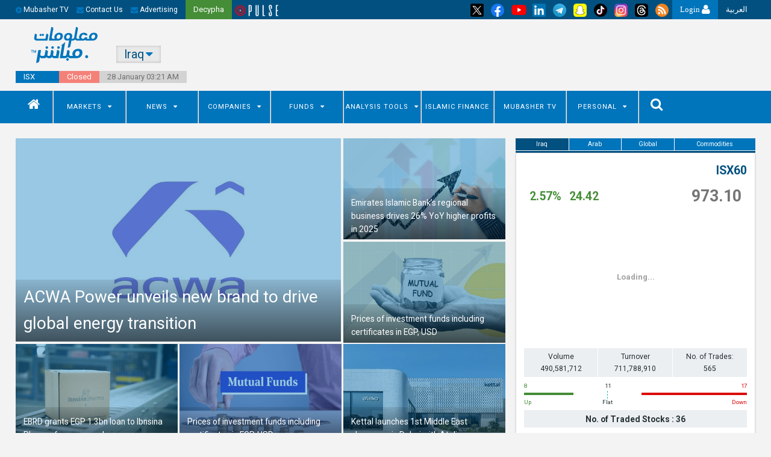

--- FILE ---
content_type: text/html;charset=utf-8
request_url: https://english.mubasher.info/countries/iq
body_size: 49734
content:
<!doctype html>
<html xmlns="http://www.w3.org/1999/xhtml" xmlns:fb="http://www.facebook.com/2008/fbml" xmlns:og="http://opengraphprotocol.org/schema/" ng-controller="HomeController" lang="en">
<head>
  <title>Mubasher Info Iraq</title>
  <!-- Remove country name from home page title for SEO purposes -->
  
  <meta charset="utf-8" />
  <meta content="IE=edge" http-equiv="X-UA-Compatible" />
  <meta name="description" content="Muabsher Info is a website that covers financial and stock markets &amp; provides latest prices &amp; values for local and global exchanges in addition to Company IPO news" />
  <meta content="width=device-width, initial-scale=1, user-scalable=no" name="viewport" />
  <meta content="upgrade-insecure-requests" http-equiv="Content-Security-Policy" />
  <meta content="Go9_ScOtvxAH75gE9uqjVxFul_Q" name="alexaVerifyID" />
  <meta content="328196127322541" property="fb:app_id" />
  <meta content="@mubasher_info" name="twitter:site" />
  <meta content="494539772" name="twitter:app:id:iphone" />
  <meta name="geo.region" content="IG-BG" />
<meta name="geo.placename" content="Baghdad" />
<meta name="geo.position" content="33.3;44.4" />
<meta name="ICBM" content="33.3, 44.4" />
  <meta content="AAIB, Banking, Visa, Visa Signature, Online Shopping, Cashback, Credit Card, Credit Card Offers, Banking Offers, Online Purchase, Buy Online, بنوك, عائد, استثمار, بنك, ادخار, حساب, رمز, فلوس, نقود , مال , تجارة , فتح , ربح , اتمان , مكسب, جنية, دولار, إسترليني ,ذهب, وديعة, كارت, كروت, قرض, قروض, شركة, شركات, شغل, شهادات, شهاده, فوائد, فائده, نسبه, مئوية, حساب, ارصدة, ماكينة, صراف , صرف, الي, رصيد, مرتب, بيع, شراء, تكنولوجيا مالية, صناديق سيادية, اقتصاد أخضر, طاقة متجددة, أسواق ناشئة, مشروعات قومية, اكتتابات, تعدين, نفط, ريادة أعمال, عملات مشفرة ورقمية, اقتصاد غير نفطي, توطين, سيارات, تجارة الكترونية, اتصالات, تكنولوجيا, ترفيه, تمويل, معادن, أسعار الذهب, سفر وسياحة, أسعار العملات, صناعة, تجارة, رؤية 2030, استثمار, بنية تحتية, طروحات, إسكان, كهرباء, بتروكيماويات, مدن الجديدة, تغير مناخي, نقل وملاحة, جمارك, طيران, بورصة السلع, تأمين" name="keywords" />

  <link href="/apple-touch-icon-57x57.png" rel="apple-touch-icon" sizes="57x57" />
  <link href="/apple-touch-icon-60x60.png" rel="apple-touch-icon" sizes="60x60" />
  <link href="/apple-touch-icon-72x72.png" rel="apple-touch-icon" sizes="72x72" />
  <link href="/apple-touch-icon-76x76.png" rel="apple-touch-icon" sizes="76x76" />
  <link href="/apple-touch-icon-114x114.png" rel="apple-touch-icon" sizes="114x114" />
  <link href="/apple-touch-icon-120x120.png" rel="apple-touch-icon" sizes="120x120" />
  <link href="/apple-touch-icon-144x144.png" rel="apple-touch-icon" sizes="144x144" />
  <link href="/apple-touch-icon-152x152.png" rel="apple-touch-icon" sizes="152x152" />
  <link href="/apple-touch-icon-180x180.png" rel="apple-touch-icon" sizes="180x180" />
  <link href="/favicon-32x32.svg" rel="icon" sizes="32x32" type="image/png" />
  <link href="/favicon-194x194.png" rel="icon" sizes="194x194" type="image/png" />
  <link href="/favicon-96x96.png" rel="icon" sizes="96x96" type="image/png" />
  <link href="/android-chrome-192x192.png" rel="icon" sizes="192x192" type="image/png" />
  <link href="/favicon-16x16.png" rel="icon" sizes="16x16" type="image/png" />
  <link href="/manifest.json" rel="manifest" />
  <meta content="#00aba9" name="msapplication-TileColor" />
  <meta content="/mstile-144x144.png" name="msapplication-TileImage" />
  <meta content="#ffffff" name="theme-color" />

  <style>

    body {
      overflow: scroll !important;
    }

    /* Popup Container */
    .popup {
      position: fixed;
      top: 0;
      left: 0;
      width: 100%;
      height: 100%;
      background-color: rgba(0, 0, 0, 0.6); /* Overlay background */
      z-index: 1050;
      display: flex;
      align-items: center;
      justify-content: center;
    }

    /* Popup Content */
    .popup-content {
      background: #fff;
      border-radius: 8px;
      box-shadow: 0 4px 6px rgba(0, 0, 0, 0.1);
      max-width: 400px;
      width: 90%;
      padding: 20px;
      position: relative;
      animation: fadeIn 0.3s ease-in-out;
    }

    .container-popup-content{
      width: 100%;
      justify-content: center;
      display: flex;
      flex-direction: column;
      align-items: center;
    }

    /* Fade-In Animation */
    @keyframes fadeIn {
      from {
        opacity: 0;
        transform: scale(0.9);
      }
      to {
        opacity: 1;
        transform: scale(1);
      }
    }

    /* Close Button */
    .btn-close {
      background: none;
      border: none;
      border-radius: 50px;
      font-size: 20px;
      cursor: pointer;
      position: absolute;
      top: 10px;
      right: 10px;
      width: 40px;
      padding: 0px
    }

    button.btn-close:hover{
      background-color: #CCCCCCC3;
      color: #007bff;
    }

    .close-span {
      color: #999;
      font-weight: bold;
    }

    .close-span:hover {
      color: #6c6dda;
    }

    /* Alert Icon */
    .alert-icon {
      width: 80px;
      height: auto;
      margin: 20px auto;
    }

    /* Title */
    .popup-title {
      font-size: 20px;
      font-weight: 600;
      margin-top: 10px;
      color: #333;
      text-align: center;
    }

    /* Description */
    .popup-description {
      font-size: 14px;
      color: #555;
      margin: 15px 0;
      line-height: 1.6;
      text-align: center;
    }

    /* Button Group */
    .button-group {
      margin-top: 20px;
      gap: 25px;
      display: flex;
    }

    /* Buttons */
    .login-button,
    .register-button {
      width: 100px;
      padding: 8px 16px;
      border: none;
      border-radius: 20px;
      font-size: 14px;
      cursor: pointer;
    }

    .login-button {
      background-color: #007bff;
      color: #fff;
    }

    .login-button:hover {
      background-color: #0056b3;
    }

    .register-button {
      background-color: #007bff;
      color: #fff;
    }

    .register-button:hover {
      background-color: #0056b3;
    }


    [ng\:cloak], [ng-cloak], [data-ng-cloak], [x-ng-cloak], .ng-cloak, .x-ng-cloak, .ng-hide:not(.ng-hide-animate) {
      display: none !important;
    }

    ng\:form {
      display: block;
    }
    .left-search-icon{
      width: 45px;
    }
    .banner-logo-desktop{
      margin-left: 25px;
      position: absolute;
      left: 0px;
      top: 13px;
    }
    .header__columns_banner{
      width: 100%;
      display: table;
      table-layout: fixed;
    }
    .header__columns_banner .position-relative{
      position: relative;
    }
    .banner-desktop-en{
      margin-right: 25px;
      position: absolute;
      right: 0px;
      top: 10px;
      left: unset !important;
    }
    .tooltip-desktop-en{
      right: 105%;
      left: unset !important;
    }
    /* ToopTip CSS */
    .tooltip {
      position: relative;
      display: inline-block;
    }

    .tooltip .tooltiptext {
      visibility: hidden;
      width: 100%;
      background-color: #0075bc;
      color: #fff;
      text-align: center;
      border-radius: 4px;
      padding: 4px 0;

      /* Position the tooltip */
      position: absolute;
      z-index: 1000;
      top: 25px;
      /* left: 105%; */
    }

    .tooltip:hover .tooltiptext {
      visibility: visible;
    }
    /*Custom Header Stylying */
    .header-logo-margins{
      margin-left: 0px !important;
      margin-right: 0px !important;
    }
    .header-country-margins{
      margin-left: 0px !important;
    }
    /* Ads Style */
    .sticky-mi-article-wrapper.mi-article-padding {
        padding: 0 !important;
        box-shadow: none;
    }
    .sticky-mi-article-wrapper.mi-article-padding .article {
        box-shadow: none;
        border: none;
    }
    .ads_center_align{
      text-align: center;
      margin-bottom: 10px;
    }
    .adsense_hp_slot_1{
      margin-bottom: 0px !important;
    }
    .adsense_hp_slot_4{
      text-align: center;
      margin-top: 66px;
    }
    .adsense_ros_slot_4{
      text-align: center;
      margin-top: 65px;
    }
    .display_center_align{
      text-align: center !important;
    }
    .adsense_ar_ros_slot_3{
      vertical-align: middle;
      display: inline-block;
      margin-top: -10px;
      margin-right: 40px;
      margin-left: 20px;
    }
    .adsense_en_ros_slot_3{
      vertical-align: middle;
      display: inline-block;
      margin-top: -15px;
      margin-right: 20px;
      margin-left: 40px;
    }
    /* .main_adsense_container{
      display: flex;
    } */
    .adsense_mobile_slot_1{
      margin-top: 10px;
      margin-bottom: 6px;
    }
    .dutrade_news_logo{
      width: 120px;
      text-align: left;
      float: left;
      margin-top: -25px;
    }
    .footer__ytube_icon{
      width: 45px;
      margin-right: -5px;
      margin-left: -5px;
    }
    .footer__social_icons{
      width: 30px;
    }
    .header__navigation ul .dl-menu__menu-item > a:first-child:hover{
      background: #015080;
    }
    /* dutrade popup */
    /* .dutrade_absolute_img {
        width: 150px;
        height: 37px;
        position: fixed;
        right: 25px;
        bottom: 25px;
        z-index: 1000;
        cursor: pointer;
        border-radius: 30px;
    }
    #dutrade_popup_main {
        background-color: white;
        box-shadow: rgba(60, 64, 67, 0.3) 0px 1px 2px 0px, rgba(60, 64, 67, 0.15) 0px 2px 6px 2px;
        width: 280px;
        text-align: center;
        position: fixed;
        right: 25px;
        bottom: 90px;
        border-radius: 15px;
        z-index: 1000;
        display: none;
    }
    #dutrade_popup_main .dutrade_container{
      padding: 10px 15px 20px 15px;
    }
    .btn_dutrade {
        color: black;
        background-color: #fff;
        border: 1px solid black;
        display: inline-block;
        font-weight: 400;
        text-align: center;
        white-space: nowrap;
        vertical-align: middle;
        -webkit-user-select: none;
        -moz-user-select: none;
        -ms-user-select: none;
        user-select: none;
        line-height: 1.5;
        border-radius: 18px;
        padding: 5px 20px;
        font-size: 13px;
        cursor: pointer;
        box-shadow: 0 1px 6px rgb(57 73 76 / 35%);
    }
    .btn_dutrade_section {
        display: block;
        text-align: left;
        width: 100%;
        margin-top: 12px;
    }
    .dutrade_popup_close {
        width: 100%;
        display: block;
        text-align: right;
        cursor: pointer;
        font-size: 15px;
    }
    .dutrade_popup_footer{
        display: block;
        height: 35px;
        border-radius: 0px 0px 15px 15px;
        background-image: linear-gradient(to bottom, #2074ce, #744bc4);
    } */
    /* MI-2144 */
    @media (max-width: 450px) {
      .version_banner___mb_container{
        position: relative;
        display: block !important;
      }
      .version_banner___dk_container{
        display: none;
      }
      .stock_prices_responsiveness {
        display: flex;
        gap: 40px;
      }
      .stock-detail-block {
        width: 100%;
      }
    }
    .version_banner___mb_container{
      display: none;
    }
    /* MI-2093 */
    .version_banner___dk_container{
      position: relative;
      display: block !important;
    }
    .version_banner___dk_container .play_img{
      width: 130px;
    }
    .version_banner___dk_container .apple_img{
      width: 130px;
      margin-left: 10px;
    }
    .version_banner___dk_container .main__img{
      width: 65%;
      margin: auto;
      display: block;
    }
    .version_banner___dk_container .close_btn_version_modal{
      position: absolute;
      right: 18%;
      top: 5px;
      width: 25px;
      cursor: pointer;
    }
    .display_banner__none{
      display: none !important;
    }
    .nested-menu {
      position: relative;
    }

    .nested-menu > a::after {
      content: '\f0d7';
      font-family: 'fontawesome';
      padding-left: 10px;
      transition: transform 0.3s ease, content 0.3s ease;
    }

    .nested-menu a {
      text-decoration: none;
      padding: 10px 20px;
      display: block;
      background-color: #0075bc;
      font-weight: bold;
    }

    .nested-menu:hover > a::after {
      content: '\f0d8';
    }

    .nested-menu-ul {
      display: none;
      transition: opacity 0.3s ease;
      min-width: 150px;
    }

    .nested-menu:hover .nested-menu-ul {
      display: block;
    }

    .nested-menu-ul li {
      list-style: none;
    }

    .nested-menu-ul li a {
      padding: 10px 20px !important;
      display: block;
      color: #333;
      text-decoration: none;
    }
    .popup-content.trade-game {
      background: #0075bc !important;
    }
    .popup-content.trade-game .close-span {
      color: white !important;
    }
    .loader-container {
      display: flex;
      flex-direction: column;
      align-items: center;
      gap: 40px;
    }

    .circle {
      position: relative;
      width: 150px;
      height: 150px;
      border-radius: 50%;
      border: 10px solid rgba(0, 0, 0, 0.1);
      overflow: hidden;
    }

    .circle-number {
      position: absolute;
      top: 50%;
      left: 50%;
      transform: translate(-50%, -50%);
      font-size: 2rem;
      font-weight: bold;
      color: white;
    }

    .spinner {
      position: absolute;
      left: 50%;
      width: 80px;
      height: 80px;
      border-radius: 50%;
      border: 10px solid transparent;
      border-top: 10px solid #007bff;
      animation: spin 1s linear infinite;
    }

    .spinner-border {
      border: 4px solid rgba(255, 255, 255, 0.3);
      border-top: 4px solid white;
      border-radius: 50%;
      width: 50px;
      height: 50px;
      animation: spin 1s linear infinite;
    }
    @keyframes spin {
      0% {
        transform: rotate(0deg);
      }
      100% {
        transform: rotate(360deg);
      }
    }

    #GuestNotification .popup-content {
      max-width: 480px;
    }
    .login-button.notification-button {
      width: 300px ;
      background: #0075bc;
    }
    .login-button.notification-button.guest-user-deadline {
      width: 300px ;
      background: #0075bc;
      display: none;
    }

  </style>

  
  
    <style>
      .header__social_icons{
        display: block !important;
        width: 34px;
        height: 100% !important;
        padding-left: 6px !important;
        padding-right: 6px !important;
      }
      .header__yt_icon{
        display: block !important;
        width: 50px;
        height: 100% !important;
        padding-left: 0px !important;
        margin-right: -15px;
      }
      .dl_community_menu span{
        position: absolute;
        top: 3px;
        color: red;
        z-index: 1000;
        font-size: 10px;
        font-weight: 800;
        left: 65%;
      }
      .version_banner___dk__inner_container{
        position: absolute;
        left: 35%;
        bottom: 15px;
      }
      @media (max-width: 450px) {
        .version_banner___mb_container .apple_img{
          position: absolute;
          bottom: 15px;
          width: 100px;
          left: 145px;
        }
        .version_banner___mb_container .play_img{
          position: absolute;
          bottom: 15px;
          width: 100px;
          left: 250px;
        }
      }
      .nested-menu {
        position: relative;
      }

      .nested-menu > a::after {
        content: '\f0d7';
        font-family: 'fontawesome';
        padding-left: 10px;
        transition: transform 0.3s ease, content 0.3s ease;
      }

      .nested-menu a {
        text-decoration: none;
        padding: 10px 20px;
        display: block;
        background-color: #0075bc;
        font-weight: bold;
      }

      .nested-menu:hover > a::after {
        content: '\f0d8';
      }

      .nested-menu-ul {
        display: none;
        transition: opacity 0.3s ease;
        min-width: 150px;
      }

      .nested-menu:hover .nested-menu-ul {
        display: block;
      }

      .nested-menu-ul li {
        list-style: none;
      }

      .nested-menu-ul li a {
        padding: 10px 20px !important;
        display: block;
        color: #333;
        text-decoration: none;
      }
    </style>
  
  
  
    <link href="/assets/ui/main.ltr.min.css" rel="stylesheet" />
    <link href="https://fonts.googleapis.com/css?family=Nunito" rel="stylesheet" />
    <link href="https://fonts.googleapis.com/css?family=Roboto:400,700,300,100" rel="stylesheet" type="text/css" />
  
  
  <script>
    const currentUrl = window.location.href;
    let baseUrl = window.location.origin;
    let urlMapping = {
      'https://www1.mubasher.info': 'https://community1.mubasher.info',
      'https://english1.mubasher.info': 'https://community1-en.mubasher.info',
      'https://www.mubasher.info': 'https://community.mubasher.info',
      'https://english.mubasher.info': 'https://community-en.mubasher.info'
    };
    let apiUrlMapping = {
      'https://www1.mubasher.info': 'https://api.tadawuly.gfm.support/api/v1',
      'https://english1.mubasher.info': 'https://api.tadawuly.gfm.support/api/v1',
      'https://www.mubasher.info': 'https://api-community.mubasher.info/api/v1',
      'https://english.mubasher.info': 'https://api-community.mubasher.info/api/v1'
    };
    let targetUrl = urlMapping[baseUrl] || 'https://community1.mubasher.info';
    let targetApiUrl = apiUrlMapping[baseUrl] || 'https://api.tadawuly.gfm.support/api/v1';
    function getCookie(name) {
      let cookieArr = document.cookie.split(";");
      for (let i = 0; i < cookieArr.length; i++) {
        let cookie = cookieArr[i].trim();
        if (cookie.startsWith(name + "=")) {
          return cookie.substring(name.length + 1);
        }
      }
      return null;
    }

    let isUserAuthenticated = getCookie('userAuthenticated');
    document.addEventListener("DOMContentLoaded", function() {
        var countryCode = document.getElementById("hidden-country").innerText;
        // setCookie('selected_country', countryCode, 1);
      function setCookie(name, value, days) {
        var date = new Date();
        date.setTime(date.getTime() + (days * 24 * 60 * 60 * 1000));
        var expires = "expires=" + date.toUTCString();
        document.cookie = name + "=" + value + ";" + expires + ";path=/";
      }
    });
    function waitForElement(selector) {
      return new Promise(resolve => {
        const checkElement = () => {
          const element = document.querySelector(selector);

          if (element) {
            resolve(element);  // Resolve the promise when the element is found
          } else {
            setTimeout(checkElement, 100);  // Check every 100ms until found
          }
        };

        checkElement();  // Start the element checking
      });
    }

    async function handleElement() {
      const logoutLink = await waitForElement('#header-logout-button');
      const loginLink = await waitForElement('#header-login-button');

      if (isUserAuthenticated) {
        logoutLink.style.display = 'table-cell';
        loginLink.style.display = 'none';
      } else {
        logoutLink.style.display = 'none';
        loginLink.style.display = 'table-cell';
      }
    }

    handleElement();
    let isTradeGamePopupOpened = false;
    let isTradeGameUrlExists = true;
    function logout() {
      const isCountryCode = getCookie('selected_country')
      document.cookie = "userAuthenticated=; path=/; domain=.mubasher.info; expires=Thu, 01 Jan 1970 00:00:00 GMT; SameSite=None; Secure";
      window.location.href = baseUrl + "/login?country="+ isCountryCode.toLowerCase();
    }
    function getTradeGameUrl() {
      const isUserAuthenticated = getCookie('userAuthenticated') === 'true';
      const isCountryCode = getCookie('selected_country')

        if (!isUserAuthenticated) {
          document.getElementById('loginPopup').style.display = 'flex';
        } else if (isUserAuthenticated) {
          document.querySelector('.spinner-border').style.display = 'block';
          let exchangeCode = 'tdwl';
          const bearerToken = getCookie('vault_key').replace(/"/g, '');

          if(isCountryCode.toLowerCase() === 'eg') {
            exchangeCode = 'case';
          } else if (isCountryCode.toLowerCase() === 'sa'){
            exchangeCode = 'tdwl';
          }

          const headers = {
            'Content-Type': 'application/json',
            'Authorization': `Bearer ${bearerToken}`
          };

          const body = JSON.stringify({
            'Exchange-Code': exchangeCode
          });
          if (isTradeGameUrlExists) {
            isTradeGameUrlExists = false;
            fetch(targetApiUrl + '/trade-game/sso/generate-token', {
              method: 'POST',
              headers: headers,
              body: body
            })
              .then(response => response.json())
              .then(data => {
                isTradeGameUrlExists = true;
                let tradGameData = data.data;
                let countdown = parseInt(tradGameData.timer);
                if (tradGameData.showLoader) {
                  isTradeGamePopupOpened = true;
                  let tradeGameCount = document.querySelector('.popup-content.trade-game .circle-number');
                  const interval = setInterval(() => {
                    document.querySelector('.popup.trade-game').style.display = 'flex';
                    tradeGameCount.innerText = countdown--;
                    if (countdown <= 0 && isTradeGamePopupOpened) {
                      clearInterval(interval);
                      document.querySelector('.popup.trade-game').style.display = 'none';
                      document.querySelector('.spinner-border').style.display = 'none';
                      window.open(tradGameData.tradeGameUrl, '_blank');
                    } else if (!isTradeGamePopupOpened){
                      clearInterval(interval);
                      document.querySelector('.popup.trade-game').style.display = 'none';
                    }
                  }, 1000);
                } else {
                  document.querySelector('.spinner-border').style.display = 'none';
                  window.open(tradGameData.tradeGameUrl, '_blank');
                }
              })
              .catch(error => {
                isTradeGameUrlExists = true;
                console.error('Error:', error);
              });
          }
        }
    }
    function closeTradeGamePopup() {
      isTradeGamePopupOpened = false;
    }

    function setGuestNotificationValues(data) {
      document.querySelector('#GuestNotification').style.display = 'flex';
      let title = document.querySelector('#GuestNotification .popup-title');
      let description = document.querySelector('#GuestNotification .popup-description');
      if (title && description) {
        title.innerText = data.title;
        description.innerHTML = data.body;
      }
    }

    function setGuestNotificationDeadlineValues(data , lang) {
      document.querySelector('#GuestNotification').style.display = 'flex';
      let title = document.querySelector('#GuestNotification .popup-title');
      let description = document.querySelector('#GuestNotification .popup-description');
      if (title && description) {
        title.innerText = data.title;
        description.innerHTML = lang === 'ar' ?
          '<p class="text-center">عميلنا العزيز الان يمكنك تصفح الموقع عبر التسجيل مجانا</p>' :
          '<p class="text-center">Dear customer, you can now browse the site by registering for free.</p>';
        const continueAsGuestBtn = document.querySelector('.btn.login-button.notification-button');
        const registerNowBtn = document.querySelector('.btn.login-button.notification-button.guest-user-deadline');
        continueAsGuestBtn.style.display = 'none';
        registerNowBtn.style.display = 'block';
      }
    }

    function getInitialData() {
      const language = document.documentElement.lang;
      const headers = new Headers();
      if (language) {
        headers.append('Accept-Language', language);  // Set the Accept-Language to the current language
      }
      fetch(targetApiUrl + '/auth/tadawuly/initialData', {
        method: 'GET',
        headers: headers
      })
        .then(response => response.json())
        .then(result => {
            let guestUserPopup = result.data.guestUserPopup;
            const isCountryCode = getCookie('selected_country');
            let isUserAuthenticated = getCookie('userAuthenticated');
            let isGuestLoggedIn = getCookie('guestLoggedIn');
            guestUserPopup.forEach(item => {
              if (isCountryCode.toLowerCase() === 'eg' && item.exchange.toLowerCase() === 'case' && !item.deadline && isUserAuthenticated !== true && isGuestLoggedIn) {
                setGuestNotificationValues(item);
              } else if (isCountryCode.toLowerCase() === 'sa' && item.exchange.toLowerCase() === 'tdwl' && !item.deadline && isUserAuthenticated !== true && isGuestLoggedIn) {
                setGuestNotificationValues(item);
              } else if (isCountryCode.toLowerCase() === 'sa' && item.exchange.toLowerCase() === 'tdwl' && item.deadline && isUserAuthenticated !== true && isGuestLoggedIn) {
                window.location.href = baseUrl + "/login?country="+ isCountryCode.toLowerCase();
              } else if (isCountryCode.toLowerCase() === 'eg' && item.exchange.toLowerCase() === 'case' && item.deadline && isUserAuthenticated !== true && isGuestLoggedIn) {
                window.location.href = baseUrl + "/login?country="+ isCountryCode.toLowerCase();
              }
            });
        })
        .catch(error => {
          console.error('Error:', error);
        });
    }

    function closeGuestNotificationPopup(deadline ='') {
      if (deadline) {
        const isCountryCode = getCookie('selected_country')
        window.location.href = `${baseUrl}/signup?country=${isCountryCode.toLowerCase()}`
      }
      document.querySelector('#GuestNotification').style.display = 'none';
    }

    getInitialData();
  </script>

  
  <script async="">
    // function setCookie(name, value, days) {
    //   let expires = "";
    //     if (days) {
    //       const date = new Date();
    //       date.setTime(date.getTime() + (days * 24 * 60 * 60 * 1000));
    //       expires = "; expires=" + date.toUTCString();
    //     }
    //     document.cookie = name + "=" + (value || "") + expires + "; path=/; domain=.mubasher.info; SameSite=None; Secure";
    // }

    // function getCookie(name) {
    //   const nameEQ = name + "=";
    //   const cookiesArray = document.cookie.split(';');
    //   for (let i = 0; i < cookiesArray.length; i++) {
    //     let cookie = cookiesArray[i];
    //     while (cookie.charAt(0) === ' ') cookie = cookie.substring(1, cookie.length);
    //     if (cookie.indexOf(nameEQ) === 0) return cookie.substring(nameEQ.length, cookie.length);
    //   }
    //   return null;
    // }

    // function handleLinkClick(url, countryCode) {
    //   // const isGuestLoggedIn = getCookie('guestLoggedIn') === 'true';
    //   const isGuestLoggedIn = getCookie('guestLoggedIn') === 'true';
    //   const isUserAuthenticated = getCookie('userAuthenticated') === 'true';
    //   const isCountryCode = getCookie('selected_country')
    //   if (isCountryCode.toLowerCase() === 'eg') {
    //     if (!isUserAuthenticated && isGuestLoggedIn) {
    //       // Show the popup instead of navigating
    //       document.getElementById('loginPopup').style.display = 'flex';
    //     } else {
    //       const fullUrl = `${targetUrl}${url}?country=${isCountryCode.toLowerCase()}`;
    //       // Navigate to the URL
    //       window.location.href = fullUrl;
    //     }
    //   } else {
    //     const fullUrl = `${targetUrl}${url}?country=${isCountryCode.toLowerCase()}`;
    //     // Navigate to the URL
    //     window.location.href = fullUrl;
    //   }
    // }

    // function closeLoginPopup() {
    //   document.getElementById('loginPopup').style.display = 'none';
    // }
    // function communityLogin(url) {
    //   const fullUrl = `${targetUrl}${url}`;
    //   // Navigate to the URL
    //   window.location.href = fullUrl;
    // }
    // function communityRegister(url) {
    //   const fullUrl = `${targetUrl}${url}`;
    //   // Navigate to the URL
    //   window.location.href = fullUrl;
    // }
    // function redirectToLogin(){
    //   const isUserAuthenticated = getCookie('userAuthenticated') === 'true';
    //   const isCountryCode = getCookie('selected_country')
    //   if (isCountryCode.toLowerCase() === 'eg' || isCountryCode.toLowerCase() === 'sa') {
    //     if (!isUserAuthenticated) {
    //
    //       window.location.href = `${targetUrl}/auth/login?country=${isCountryCode.toLowerCase()}`
    //
    //     }  else {
    //
    //       window.location.href = `${baseUrl}/account/login`
    //     }
    //
    //   } else {
    //
    //     window.location.href = `${baseUrl}/account/login`
    //   }
    // }
    // function redirectToInfoVersionUrl(versionUrl) {
    //   const isInfoStateVersion = getCookie('isInfoStateVersion');
    //   if (isInfoStateVersion === 'new' && window.location.href !== versionUrl) {
    //     window.location.href = versionUrl;
    //   }
    // }

    // function handleClick(countryCode) {
    //   setCookie('isInfoStateVersion', 'new', 3);
    //   document.cookie = `countryCode=${countryCode}; path=/; domain=.mubasher.info; SameSite=None; Secure`;
    //   setCookie('isInfoModalVersion', 'true', 1);
    //   window.location.href = versionUrl;
    // }
  </script>
  <!-- <th:block th:if="${#locale.getLanguage() == 'ar'}">
    <script async>
      window.addEventListener("load", redirectToInfoVersionUrl('https://new.mubasher.info'));
    </script>
  </th:block>
  <th:block th:unless="${#locale.getLanguage() == 'ar'}">
    <script async>
      window.addEventListener("load", redirectToInfoVersionUrl('https://new-en.mubasher.info'));
    </script>
  </th:block> -->

  <!--[if lt IE 9]>
  <script src="/assets/ui//lib/html5shiv/dist/html5shiv.js"></script>
  <![endif]-->
  
  <!--MOAT Yield Intelligence-->

  <!-- MI-548 Script Removal -->
  <!-- <script src="https://z.moatads.com/choueirigroupheaderdfp445340272806/moatheader.js" async></script> -->

  <!--End MOAT Yield Intelligence-->
<!--  <script async='async' src='https://www.googletagservices.com/tag/js/gpt.js'></script>-->
  <!-- <script async="" src="https://securepubads.g.doubleclick.net/tag/js/gpt.js" type="text/javascript"></script> -->
  <script>
  var nextSlotId = 1;
  function generateNextSlotName() {
    var id = nextSlotId++;
    return 'adslot' + id;
  }
</script>
  <!-- Header Tag Code -->
   <!-- End Header Tag Code -->


  <!--=============================================-->


  <!--=============================================-->



  <!-- Custom Ads MI-505 -->
  <!-- Article Pages English Version -->
  <!-- <th:block th:if="${LoginPage != true && isContactPage != true && isForgotPasswordPage != true && isUserRegistrationPage != true && isDrawCurvePage != true && isSearchForEventPage != true }">
    <th:block th:if="${#locale.getLanguage() == 'en'}">
      <th:block th:unless="${isHomePage}">
        <script>
          const ArticleEnPath = window.location.pathname;
          if(ArticleEnPath !== '/s/Terms' && ArticleEnPath !== '/s/disclaimer' && ArticleEnPath !== '/s/aboutus' && ArticleEnPath !== '/contact' && ArticleEnPath !== '/advertise'
          && ArticleEnPath !== '/ir-services' && ArticleEnPath !== '/s/Jobs' && ArticleEnPath !== '/decypha-packages' && ArticleEnPath !== '/s/privacy-policy' && ArticleEnPath !== '/account/login'
          && ArticleEnPath !== '/my/newsletters' && ArticleEnPath !== '/my/watch-list' && ArticleEnPath !== '/my/alerts' && ArticleEnPath !== '/news/sa/now/top'
          && ArticleEnPath !== '/news/sa/now/exclusive' && ArticleEnPath !== '/news/sa/now/latest' && ArticleEnPath !== '/news/sa/now/announcements'
          && ArticleEnPath !== '/news/sa/now/trending/' && ArticleEnPath !== '/news/now/news-releases' && ArticleEnPath !== '/news/sa/pulse/stocks' && ArticleEnPath !== '/news/sa/pulse/analysis'
          && ArticleEnPath !== '/news/sa/pulse/local' && ArticleEnPath !== '/news/sa/pulse/recommendations' && ArticleEnPath !== '/news/sa/category/banking' && ArticleEnPath !== '/news/sa/category/realEstate'
          && ArticleEnPath !== '/news/eg/now/latest' && ArticleEnPath !== '/news/sa/now/latest' && ArticleEnPath !== '/news/ae/now/latest' && ArticleEnPath !== '/news/bh/now/latest'
          && ArticleEnPath !== '/news/qa/now/latest' && ArticleEnPath !== '/news/om/now/latest' && ArticleEnPath !== '/news/kw/now/latest' && ArticleEnPath !== '/news/jo/now/latest'
          && ArticleEnPath !== '/news/ma/now/latest' && ArticleEnPath !== '/news/tn/now/latest' && ArticleEnPath !== '/news/ps/now/latest' && ArticleEnPath !== '/news/iq/now/latest'
          && ArticleEnPath !== '/news/regions/gulf' && ArticleEnPath !== '/news/regions/levant' && ArticleEnPath !== '/news/regions/north-africa' && ArticleEnPath !== '/news/regions/middle-east'
          && ArticleEnPath !== '/news/international/global-economy' && ArticleEnPath !== '/news/international/goods-and-metals' && ArticleEnPath !== '/news/international/global-indices'
          && ArticleEnPath !== '/news/international/oil-and-energy' && ArticleEnPath !== '/news/international/currencies' && ArticleEnPath !== '/news/international/global-reports'

          ) {
            document.write('<script type="text/javascript" class="teads" async="" src="//a.teads.tv/page/142828/tag"><\/script>');
          }
        </script>
      </th:block>
    </th:block>
  </th:block> -->
  <!-- Article Pages Arabic Version -->
  <!-- <th:block th:if="${LoginPage != true && isContactPage != true && isForgotPasswordPage != true && isUserRegistrationPage != true && isDrawCurvePage != true && isSearchForEventPage != true }">
    <th:block th:if="${#locale.getLanguage() == 'ar'}">
      <th:block th:unless="${isHomePage}">
        <script>
          const ArticleArPath = window.location.pathname;
          if(ArticleArPath !== '/s/Terms' && ArticleArPath !== '/s/disclaimer' && ArticleArPath !== '/s/aboutus' && ArticleArPath !== '/contact' && ArticleArPath !== '/advertise'
          && ArticleArPath !== '/ir-services' && ArticleArPath !== '/s/Jobs' && ArticleArPath !== '/decypha-packages' && ArticleArPath !== '/s/privacy-policy' && ArticleArPath !== '/account/login'
          && ArticleArPath !== '/my/newsletters' && ArticleArPath !== '/my/watch-list' && ArticleArPath !== '/my/alerts' && ArticleArPath !== '/news/sa/now/top'
          && ArticleArPath !== '/news/sa/now/exclusive' && ArticleArPath !== '/news/sa/now/latest' && ArticleArPath !== '/news/sa/now/announcements'
          && ArticleArPath !== '/news/sa/now/trending/' && ArticleArPath !== '/news/now/news-releases' && ArticleArPath !== '/news/sa/pulse/stocks' && ArticleArPath !== '/news/sa/pulse/analysis'
          && ArticleArPath !== '/news/sa/pulse/local' && ArticleArPath !== '/news/sa/pulse/recommendations' && ArticleArPath !== '/news/sa/category/banking' && ArticleArPath !== '/news/sa/category/realEstate'
          && ArticleArPath !== '/news/eg/now/latest' && ArticleArPath !== '/news/sa/now/latest' && ArticleArPath !== '/news/ae/now/latest' && ArticleArPath !== '/news/bh/now/latest'
          && ArticleArPath !== '/news/qa/now/latest' && ArticleArPath !== '/news/om/now/latest' && ArticleArPath !== '/news/kw/now/latest' && ArticleArPath !== '/news/jo/now/latest'
          && ArticleArPath !== '/news/ma/now/latest' && ArticleArPath !== '/news/tn/now/latest' && ArticleArPath !== '/news/ps/now/latest' && ArticleArPath !== '/news/iq/now/latest'
          && ArticleArPath !== '/news/regions/gulf' && ArticleArPath !== '/news/regions/levant' && ArticleArPath !== '/news/regions/north-africa' && ArticleArPath !== '/news/regions/middle-east'
          && ArticleArPath !== '/news/international/global-economy' && ArticleArPath !== '/news/international/goods-and-metals' && ArticleArPath !== '/news/international/global-indices'
          && ArticleArPath !== '/news/international/oil-and-energy' && ArticleArPath !== '/news/international/currencies' && ArticleArPath !== '/news/international/global-reports'

          ) {
            document.write('<script type="text/javascript" class="teads" async="true" src="//a.teads.tv/page/142827/tag"><\/script>');
          }
        </script>
      </th:block>
    </th:block>
  </th:block> -->
  <!-- Category Pages English Version -->
  <!-- <th:block th:if="${#locale.getLanguage() == 'en'}">
    <th:block th:unless="${isHomePage}">
      <script>
        const CategoryEnPath = window.location.pathname;
        if(CategoryEnPath === '/news/sa/now/top' || CategoryEnPath === '/news/sa/now/exclusive' || CategoryEnPath === '/news/sa/now/latest' || CategoryEnPath === '/news/sa/now/announcements'
        || CategoryEnPath === '/news/sa/now/trending/' || CategoryEnPath === '/news/now/news-releases' || CategoryEnPath === '/news/sa/pulse/stocks' || CategoryEnPath === '/news/sa/pulse/analysis'
        || CategoryEnPath === '/news/sa/pulse/local' || CategoryEnPath === '/news/sa/pulse/recommendations' || CategoryEnPath === '/news/sa/category/banking' || CategoryEnPath === '/news/sa/category/realEstate'
        || CategoryEnPath === '/news/eg/now/latest' || CategoryEnPath === '/news/sa/now/latest' || CategoryEnPath === '/news/ae/now/latest' || CategoryEnPath === '/news/bh/now/latest'
        || CategoryEnPath === '/news/qa/now/latest' || CategoryEnPath === '/news/om/now/latest' || CategoryEnPath === '/news/kw/now/latest' || CategoryEnPath === '/news/jo/now/latest'
        || CategoryEnPath === '/news/ma/now/latest' || CategoryEnPath === '/news/tn/now/latest' || CategoryEnPath === '/news/ps/now/latest' || CategoryEnPath === '/news/iq/now/latest'
        || CategoryEnPath === '/news/regions/gulf' || CategoryEnPath === '/news/regions/levant' || CategoryEnPath === '/news/regions/north-africa' || CategoryEnPath === '/news/regions/middle-east'
        || CategoryEnPath === '/news/international/global-economy' || CategoryEnPath === '/news/international/goods-and-metals' || CategoryEnPath === '/news/international/global-indices'
        || CategoryEnPath === '/news/international/oil-and-energy' || CategoryEnPath === '/news/international/currencies' || CategoryEnPath === '/news/international/global-reports') {
          document.write('<script type="text/javascript" class="teads" async="true" src="//a.teads.tv/page/142844/tag"><\/script>');
        }
      </script>
    </th:block>
  </th:block> -->
  <!-- Category Pages Arabic Version -->
  <!-- <th:block th:if="${#locale.getLanguage() == 'ar'}">
    <th:block th:unless="${isHomePage}">
      <script>
        const CategoryArPath = window.location.pathname;
        if(CategoryArPath === '/news/sa/now/top' || CategoryArPath === '/news/sa/now/exclusive' || CategoryArPath === '/news/sa/now/latest' || CategoryArPath === '/news/sa/now/announcements'
        || CategoryArPath === '/news/sa/now/trending/' || CategoryArPath === '/news/now/news-releases' || CategoryArPath === '/news/sa/pulse/stocks' || CategoryArPath === '/news/sa/pulse/analysis'
        || CategoryArPath === '/news/sa/pulse/local' || CategoryArPath === '/news/sa/pulse/recommendations' || CategoryArPath === '/news/sa/category/banking' || CategoryArPath === '/news/sa/category/realEstate'
        || CategoryArPath === '/news/eg/now/latest' || CategoryArPath === '/news/sa/now/latest' || CategoryArPath === '/news/ae/now/latest' || CategoryArPath === '/news/bh/now/latest'
        || CategoryArPath === '/news/qa/now/latest' || CategoryArPath === '/news/om/now/latest' || CategoryArPath === '/news/kw/now/latest' || CategoryArPath === '/news/jo/now/latest'
        || CategoryArPath === '/news/ma/now/latest' || CategoryArPath === '/news/tn/now/latest' || CategoryArPath === '/news/ps/now/latest' || CategoryArPath === '/news/iq/now/latest'
        || CategoryArPath === '/news/regions/gulf' || CategoryArPath === '/news/regions/levant' || CategoryArPath === '/news/regions/north-africa' || CategoryArPath === '/news/regions/middle-east'
        || CategoryArPath === '/news/international/global-economy' || CategoryArPath === '/news/international/goods-and-metals' || CategoryArPath === '/news/international/global-indices'
        || CategoryArPath === '/news/international/oil-and-energy' || CategoryArPath === '/news/international/currencies' || CategoryArPath === '/news/international/global-reports') {
          document.write('<script type="text/javascript" class="teads" async="true" src="//a.teads.tv/page/142843/tag"><\/script>');
        }
      </script>
    </th:block>
  </th:block> -->
  <!-- For Global Ads MI-505 -->
  
<!--    <script>(function(v,d,o,ai){ai=d.createElement('script');ai.defer=true;ai.async=true;ai.src=v.location.protocol+o;d.head.appendChild(ai);})(window, document, '//a.vdo.ai/core/v-mubasher-info-v1/vdo.ai.js');</script>-->
  

  <!-- MI-973 Teads Add Script Starts Here -->
  
  <!-- MI-973 Teads Add Script Ends Here -->

  

  <!-- Google Analytics -->
  
    <!-- Google tag (gtag.js) -->
    <script async="" src="https://www.googletagmanager.com/gtag/js?id=G-7D5V9JHG0X">
    </script>
    <script>    window.dataLayer = window.dataLayer || [];
    function gtag(){dataLayer.push(arguments);}    gtag('js', new Date());
    gtag('config', 'G-7D5V9JHG0X');
  </script>
  

  <!-- Facebook Pixel for Arabic -->
  

  <!-- Facebook Pixel for English -->
  
    <script>
      !function(f,b,e,v,n,t,s)
      {if(f.fbq)return;n=f.fbq=function(){n.callMethod?
        n.callMethod.apply(n,arguments):n.queue.push(arguments)};
        if(!f._fbq)f._fbq=n;n.push=n;n.loaded=!0;n.version='2.0';
        n.queue=[];t=b.createElement(e);t.async=!0;
        t.src=v;s=b.getElementsByTagName(e)[0];
        s.parentNode.insertBefore(t,s)}(window, document,'script',
        'https://connect.facebook.net/en_US/fbevents.js');
      fbq('init', '2383175828652150');
      fbq('track', 'PageView');
    </script>
    <noscript>
      <img height="1" src="https://www.facebook.com/tr?id=2383175828652150&ev=PageView&noscript=1" style="display:none" width="1" />
    </noscript>
    <script type="text/javascript">
      (function(c,l,a,r,i,t,y){
        c[a] = c[a] || function() {
          (c[a].q = c[a].q || []).push(arguments);
        };
        t = l.createElement(r);
        t.async = 1;
        t.src = "https://www.clarity.ms/tag/" + i;
        y = l.getElementsByTagName(r)[0];
        y.parentNode.insertBefore(t, y);
      })(window, document, "clarity", "script", "sjcmkni86j");
    </script>
  



  
<!-- Removed fox push notification code on the basis of Jira id MI-453 -->

  <!-- Facebook Pixel Code -->
  <!-- BEGIN NARRATIIVE CODE -->
  <!-- COPYRIGHT NARRATIIVE -->
  <!-- BY ADDING THIS TAG TO YOUR WEBSITE YOU AGREE TO ALL POLICIES AND TERMS AVAILABLE AT WWW.NARRATIIVE.COM -->
  <meta content="sal9f7ee8uq7z97jc5fqfglejr1zru" name="facebook-domain-verification" />
<!--  <script type="text/javascript">-->
<!--  (function(t,r,a,c,k,n,o,w){t['em_ns']=k;w=1*new Date();t[k]=t[k]||function(){-->
<!--    (t[k].q=t[k].q||[]).push(arguments)},t[k].t=w;n=r.createElement(a);n.async=1;-->
<!--    n.src=c+'/tag'+(t.addEventListener&&'.'||'_.')+'js?'+parseInt(w/1e9, 10);-->
<!--    o=r.getElementsByTagName(a)[0];o.parentNode.insertBefore(n,o)-->
<!--  })(window,document,'script','https://t.effectivemeasure.net','_em');-->
<!--</script>-->
<!--<noscript>-->
<!--  <img src="https://collector.effectivemeasure.net/noscript" alt="" style="position:absolute; left:-5px;" />-->
<!--</noscript>-->
  <!-- END NARRATIIVE CODE -->



  <!-- MI-977 Speakol video ads script -->
  <!-- <script async src=https://jscdn.greeter.me/mubasher.infodynamic.js defer></script> -->

  <!-- MI-1552 Interstitial Ads Code -->
  <script async="" src="https://securepubads.g.doubleclick.net/tag/js/gpt.js"></script>
  <script>
      window.googletag = window.googletag || {cmd: []};
      var interstitialSlot;
      googletag.cmd.push(function() {
        interstitialSlot = googletag.defineOutOfPageSlot('/53930451/interstitial_mubasher', googletag.enums.OutOfPageFormat.INTERSTITIAL);
        if (interstitialSlot) {
          interstitialSlot.addService(googletag.pubads());
        }
        googletag.pubads().enableSingleRequest();
        googletag.enableServices();
      });
      </script>
      <script>
      googletag.cmd.push(function() {
        googletag.display(interstitialSlot);
      });
  </script>
  <!-- MI-1552 Interstitial Ads Code -->

  <script>
    /*<![CDATA[*/
    var midata = {};

    window.midata.isDesktop = true;
    window.midata.isMobile = false;
    window.midata.isTablet = false;
    window.midata.isAndroidPhone = false;
    window.midata.isIPhone = false;

    var MI_REQUEST_CONTEXT = {'activeLocale':'en','apiBaseUrl':'/api/1','baseUrl':'','countries':['iq'],'i18nLoader':{'prefix':'/assets/ui/i18n/portal_','suffix':'.json'},'radioStreamingUrl':'http://ice31.securenetsystems.net//MUBASHER','tabs':{'popularNews':[{'title':'Read','url':'/portlet/most-read/iq?limit=7'},{'title':'Shared','url':'/portlet/most-shared/iq?limit=7'}]},'timeOffset':3,'timeOffsetIso':'+03:00'};
    var MI_LANG = 'en';
    /*]]>*/

    function setDevice() {

        window.midata.isDesktop = false;
        window.midata.isMobile =  false;
        window.midata.isTablet =  false;
        window.midata.isAndroidPhone =  false;
        window.midata.isIPhone =  false;

        if (navigator.userAgent.match(/Android/i)){
            if(isTablet()) {
                window.midata.isTablet = true;
            }else{
                window.midata.isMobile = true;
            }
            window.midata.isAndroidPhone = true;
        }
        else if ( navigator.userAgent.match(/webOS/i)){
            if(isTablet()) {
                window.midata.isTablet = true;
            }else{
                window.midata.isMobile = true;
            }
        }
        else if ( navigator.userAgent.match(/iPhone/i)){
                window.midata.isMobile = true;
              window.midata.isIPhone  = true;
        }
        else if (  navigator.userAgent.match(/iPad/i)){
                window.midata.isTablet = true;
        }
        else if (  navigator.userAgent.match(/iPod/i)){
            if(isTablet()) {
                window.midata.isTablet = true;
            }else{
                window.midata.isMobile = true;
            }
            window.midata.isIPhone  = true;
    }
        else if ( navigator.userAgent.match(/BlackBerry/i)){
            if(isTablet()) {
                window.midata.isTablet = true;
            }else{
                window.midata.isMobile = true;
            }
        }
        else if (  navigator.userAgent.match(/Windows Phone/i)){
            if(isTablet()) {
                window.midata.isTablet = true;
            }else{
                window.midata.isMobile = true;
            }
        }
        else if (  navigator.userAgent.match(/IEMobile/i)){
            if(isTablet()) {
                window.midata.isTablet = true;
            }else{
                window.midata.isMobile = true;
            }
        }
        else if (  navigator.userAgent.match(/Opera Mini/i)){
            if(isTablet()) {
                window.midata.isTablet = true;
            }else{
                window.midata.isMobile = true;
            }
        }
        else if (navigator.userAgent.match(/Mobile/i)
            || navigator.userAgent.match(/Phone/i)){
                window.midata.isMobile = true;
        }
        else {
            window.midata.isDesktop = true;
        }
        console.log("Device 'Mobile || Tablet || Desktop' " , window.midata);

        return true;
    };

    function isTablet(){
        if( (!navigator.userAgent.match(/Mobile/i)
            && !navigator.userAgent.match(/Phone/i))
            || navigator.userAgent.match(/Tablet/i) ){
            return true;
        } else {
            return false;
        }
    };
    setDevice();

  </script>
  <!-- Google Tag Manager -->
  
    <!-- <script async src="https://pagead2.googlesyndication.com/pagead/js/adsbygoogle.js?client=ca-pub-7140277385686674" crossorigin="anonymous"></script> -->
    <script async="" src="https://securepubads.g.doubleclick.net/tag/js/gpt.js" type="text/javascript"></script>
  

  
    
    
      <script type="text/javascript">
        window.googletag = window.googletag || {cmd: []};
        googletag.cmd.push(function () {
          googletag.pubads().setTargeting("topic", "homepageeng");
          googletag.pubads().enablesingleRequest();
          googletag.pubads().collapseEmptyDivs();
          googletag.enableServices();
        });
      </script>
    
  
   <!-- End Google Tag Manager -->

  <!-- Google adsense code related tag -->
  <script async="" crossorigin="anonymous" src="https://pagead2.googlesyndication.com/pagead/js/adsbygoogle.js?client=ca-pub-9231611818968439"></script>

  <!-- ADDED Google tag manager code in the head section -->
  <script>
        (function(w,d,s,l,i){w[l]=w[l]||[];w[l].push({'gtm.start':
        new Date().getTime(),event:'gtm.js'});var f=d.getElementsByTagName(s)[0],
        j=d.createElement(s),dl=l!='dataLayer'?'&l='+l:'';j.async=true;j.src=
        'https://www.googletagmanager.com/gtm.js?id='+i+dl;f.parentNode.insertBefore(j,f);
        })(window,document,'script','dataLayer','GTM-N83ZLW9');
  </script>

<!--  Script added for for user data interactions-->
  
<script>

    var signal = {

      "User": {
        "isLoggedIn": false,
        "Gender": null, // Male
        "age": null,
        "UserId": 'eb7bfe66-a941-48b7-b81a-351d128b541f',
        "Country": 'US'
      },
      "Content": {
        "ArticleId": null,
        "ArticleTitle": null,
        "ArticleAuthorName": null,
        "ArticlePublishDate": null,
        "ContentType": "Page",
        "Keywords": null,
        "Topic": 'Home Page',
        "sTopic": null,
        "Domain": 'English', //English , mubasher
        "Edition": 'iq',
        "Lang": 'en',
        "Platform": "Web"
      },
      "Page": {
        "ChannelLevel1": "Homepage",
        "Event": null,
      },
    }
    sessionStorage.setItem('signal', JSON.stringify(signal));
  </script>

  <!-- <script src='//code.jquery.com/jquery-2.1.4.min.js'></script> -->
  <!-- <script src='//ajax.googleapis.com/ajax/libs/angularjs/1.3.15/angular.min.js'></script> -->
  <!--new ads implementation-->

  

<!-- MI-548 Script Removal -->
<!-- Google Tag Manager -->
<!-- <script>(function (w, d, s, l, i) {
  w[l] = w[l] || []; w[l].push({
    'gtm.start':
      new Date().getTime(), event: 'gtm.js'
  }); var f = d.getElementsByTagName(s)[0],
    j = d.createElement(s), dl = l != 'dataLayer' ? '&l=' + l : ''; j.async = true; j.src =
      'https://www.googletagmanager.com/gtm.js?id=' + i + dl; f.parentNode.insertBefore(j, f);
})(window, document, 'script', 'dataLayer', 'GTM-NM7L484');</script> -->
<!-- End Google Tag Manager -->

<!-- Google Tag Manager (noscript) -->
<!-- End Google Tag Manager (noscript) -->
<!--End new ads implementation-->

  </head>
<!--body-->
<body id="mi" ng-app="app" ng-controller="MainController" class="en">
<!-- Google tag manager script -->
<noscript><iframe height="0" src="https://www.googletagmanager.com/ns.html?id=GTM-N83ZLW9" style="display:none;visibility:hidden" width="0"></iframe></noscript>

<div class="js-wrapper" id="wrapper">
  <svg class="hidden" version="1.1" viewBox="0 0 0 0" xmlns="http://www.w3.org/2000/svg">
  <defs>
    <style>
      .logo-white-path {
        clip-rule: evenodd;
        fill-rule: evenodd;
        fill: white;
        font-size: 46.6299px;
        font-family: 'HelveticaNeue';
      }

      .logo-path {
        clip-rule: evenodd;
        fill-rule: evenodd;
        fill: #015080;
        text-align: center;
        font-size: 46.6299px;
        font-family: 'HelveticaNeue';
      }
    </style>
    <g id="logo-white">
      <path class="logo-white-path" d="M209.596 29.677c-6.25 0.016-11.243-4.937-11.261-11.188 c-0.018-6.191 5.027-11.29 11.194-11.29c6.182-0.004 11.3 5.1 11.3 11.226C220.852 24.6 215.8 29.7 209.6 29.7"></path>
      <path class="logo-white-path" d="M228.308 37.976c6.231-0.01 11.3 5 11.3 11.2 c0.015 6.189-5.011 11.227-11.233 11.252c-6.213 0.025-11.246-4.99-11.271-11.209C217.063 43 222.1 38 228.3 38"></path>
      <path class="logo-white-path" d="M350.278 190.471c-6.27-0.009-11.204-4.942-11.197-11.212 c0.013-6.26 4.968-11.18 11.248-11.176c6.242 0 11.3 5 11.2 11.224C361.555 185.5 356.5 190.5 350.3 190.5"></path>
      <path class="logo-white-path" d="M186.161 37.976c6.26 0 11.2 5 11.2 11.2 c-0.01 6.241-4.993 11.239-11.209 11.226c-6.257-0.017-11.212-4.99-11.212-11.228C174.949 42.9 179.9 38 186.2 38"></path>
      <path class="logo-white-path" d="M455.92 80.125c-21.212 0-38.405 17.191-38.405 38.4 c0 4.3 0.7 8.4 2 12.316l-48.126 0.003l13.9-27.74h-3.242c0 0-2.13 0.019-2.822 0.1 c-2.13 0.126-3.67 0.098-7.926 1.351c-3.949 1.159-7.026 2.719-9.881 4.503c-2.381 1.493-5.863 4.278-8.803 7.7 c-2.912 3.325-5.713 7.695-5.713 7.695l-3.294 6.464l-41.201 0.003L364.7 0l-76.514 49.172l25.429-0.036L260.64 156.919h193.847 c0 0 0.9 0 1.4 0.01c21.212 0 38.4-17.183 38.4-38.403C494.32 97.3 477.1 80.1 455.9 80.125z M455.92 133.3 c-7.998 0-14.48-6.479-14.48-14.47c0-7.998 6.482-14.476 14.48-14.476c7.996 0 14.5 6.5 14.5 14.5 C470.393 126.8 463.9 133.3 455.9 133.327z"></path>
      <path class="logo-white-path" d="M269.61 81.427c0 0-1.617 0.013-2.842 0.09c-2.001 0.132-3.655 0.07-7.903 1.3 c-3.946 1.162-7.021 2.722-9.876 4.507c-2.378 1.488-5.868 4.279-8.813 7.662c-2.904 3.327-5.282 8.108-5.282 8.108l-14.116 27.7 h-16.391l19.092-39.485h-3.237c0 0-1.617 0.015-2.835 0.095c-2.012 0.13-3.665 0.068-7.905 1.3 c-3.957 1.161-7.034 2.717-9.892 4.502c-2.373 1.493-5.857 4.28-8.808 7.668c-2.899 3.321-5.282 8.104-5.282 8.104l-8.901 17.8 h-16.959l13.92-27.753h-3.245c0 0-2.141 0.019-2.822 0.057c-2.133 0.126-3.663 0.098-7.926 1.4 c-3.944 1.159-7.026 2.719-9.884 4.503c-2.378 1.493-5.857 4.28-8.808 7.669c-2.904 3.329-5.708 7.695-5.708 7.695l-3.291 6.5 l-52.558-0.005l14.007-27.748h-3.242c0 0-2.131 0.019-2.815 0.057c-2.136 0.126-3.678 0.098-7.934 1.4 c-3.944 1.159-7.021 2.719-9.877 4.503c-2.383 1.493-5.858 4.28-8.813 7.669c-2.906 3.329-5.114 7.843-5.114 7.843l-16.204 31.1 l0 0c0 0-3.136 6.731-7.038 11.469c-3.094 3.766-7.43 6.804-9.757 8.194c-2.313 1.384-7.141 3.645-11.872 4.5 C5.251 180.9 0 180.5 0 180.502s2.33 2.1 5 3.806c2.034 1.4 4.3 2.4 5.5 3 c2.481 1.1 4.3 1.7 6.9 2.253c2.531 0.6 4.8 0.8 4.8 0.763s1.621 0.2 3.2 0.169c0.707 0 1.62-0.024 2.848-0.09 c2.001-0.134 3.5 0 7.904-1.323c4.033-1.188 7.072-2.582 9.92-4.368c2.383-1.478 5.952-4.249 8.904-7.627 c2.907-3.337 5.296-8.019 5.296-8.019l6.043-12.125l169.4 0.009l12.816-26.07l24.302-49.431H269.61z"></path>
      <path class="logo-white-path" d="M30.239 76.472V55.626H22.45v-2.789h18.735v2.789h-7.819v20.846H30.239z"></path>
      <path class="logo-white-path" d="M44.296 76.472V52.836h4.71l5.592 16.735c0.518 1.6 0.9 2.7 1.1 3.499c0.269-0.861 0.687-2.123 1.258-3.789 l5.658-16.446h4.209v23.636h-3.015V56.689l-6.869 19.783h-2.822l-6.835-20.121v20.121H44.296z"></path>
    </g>
    <g id="logo">
      <path class="logo-path" d="M209.596 29.677c-6.25 0.016-11.243-4.937-11.261-11.188 c-0.018-6.191 5.027-11.29 11.194-11.29c6.182-0.004 11.3 5.1 11.3 11.226C220.852 24.6 215.8 29.7 209.6 29.7"></path>
      <path class="logo-path" d="M228.308 37.976c6.231-0.01 11.3 5 11.3 11.2 c0.015 6.189-5.011 11.227-11.233 11.252c-6.213 0.025-11.246-4.99-11.271-11.209C217.063 43 222.1 38 228.3 38"></path>
      <path class="logo-path" d="M350.278 190.471c-6.27-0.009-11.204-4.942-11.197-11.212 c0.013-6.26 4.968-11.18 11.248-11.176c6.242 0 11.3 5 11.2 11.224C361.555 185.5 356.5 190.5 350.3 190.5"></path>
      <path class="logo-path" d="M186.161 37.976c6.26 0 11.2 5 11.2 11.2 c-0.01 6.241-4.993 11.239-11.209 11.226c-6.257-0.017-11.212-4.99-11.212-11.228C174.949 42.9 179.9 38 186.2 38"></path>
      <path class="logo-path" d="M455.92 80.125c-21.212 0-38.405 17.191-38.405 38.4 c0 4.3 0.7 8.4 2 12.316l-48.126 0.003l13.9-27.74h-3.242c0 0-2.13 0.019-2.822 0.1 c-2.13 0.126-3.67 0.098-7.926 1.351c-3.949 1.159-7.026 2.719-9.881 4.503c-2.381 1.493-5.863 4.278-8.803 7.7 c-2.912 3.325-5.713 7.695-5.713 7.695l-3.294 6.464l-41.201 0.003L364.7 0l-76.514 49.172l25.429-0.036L260.64 156.919h193.847 c0 0 0.9 0 1.4 0.01c21.212 0 38.4-17.183 38.4-38.403C494.32 97.3 477.1 80.1 455.9 80.125z M455.92 133.3 c-7.998 0-14.48-6.479-14.48-14.47c0-7.998 6.482-14.476 14.48-14.476c7.996 0 14.5 6.5 14.5 14.5 C470.393 126.8 463.9 133.3 455.9 133.327z"></path>
      <path class="logo-path" d="M269.61 81.427c0 0-1.617 0.013-2.842 0.09c-2.001 0.132-3.655 0.07-7.903 1.3 c-3.946 1.162-7.021 2.722-9.876 4.507c-2.378 1.488-5.868 4.279-8.813 7.662c-2.904 3.327-5.282 8.108-5.282 8.108l-14.116 27.7 h-16.391l19.092-39.485h-3.237c0 0-1.617 0.015-2.835 0.095c-2.012 0.13-3.665 0.068-7.905 1.3 c-3.957 1.161-7.034 2.717-9.892 4.502c-2.373 1.493-5.857 4.28-8.808 7.668c-2.899 3.321-5.282 8.104-5.282 8.104l-8.901 17.8 h-16.959l13.92-27.753h-3.245c0 0-2.141 0.019-2.822 0.057c-2.133 0.126-3.663 0.098-7.926 1.4 c-3.944 1.159-7.026 2.719-9.884 4.503c-2.378 1.493-5.857 4.28-8.808 7.669c-2.904 3.329-5.708 7.695-5.708 7.695l-3.291 6.5 l-52.558-0.005l14.007-27.748h-3.242c0 0-2.131 0.019-2.815 0.057c-2.136 0.126-3.678 0.098-7.934 1.4 c-3.944 1.159-7.021 2.719-9.877 4.503c-2.383 1.493-5.858 4.28-8.813 7.669c-2.906 3.329-5.114 7.843-5.114 7.843l-16.204 31.1 l0 0c0 0-3.136 6.731-7.038 11.469c-3.094 3.766-7.43 6.804-9.757 8.194c-2.313 1.384-7.141 3.645-11.872 4.5 C5.251 180.9 0 180.5 0 180.502s2.33 2.1 5 3.806c2.034 1.4 4.3 2.4 5.5 3 c2.481 1.1 4.3 1.7 6.9 2.253c2.531 0.6 4.8 0.8 4.8 0.763s1.621 0.2 3.2 0.169c0.707 0 1.62-0.024 2.848-0.09 c2.001-0.134 3.5 0 7.904-1.323c4.033-1.188 7.072-2.582 9.92-4.368c2.383-1.478 5.952-4.249 8.904-7.627 c2.907-3.337 5.296-8.019 5.296-8.019l6.043-12.125l169.4 0.009l12.816-26.07l24.302-49.431H269.61z"></path>
      <path class="logo-path" d="M30.239 76.472V55.626H22.45v-2.789h18.735v2.789h-7.819v20.846H30.239z"></path>
      <path class="logo-path" d="M44.296 76.472V52.836h4.71l5.592 16.735c0.518 1.6 0.9 2.7 1.1 3.499c0.269-0.861 0.687-2.123 1.258-3.789 l5.658-16.446h4.209v23.636h-3.015V56.689l-6.869 19.783h-2.822l-6.835-20.121v20.121H44.296z"></path>
    </g>
    <g id="logo-white-en">
      <defs>
        <rect height="65.7" width="326.9" x="-55"></rect>
      </defs>
      <clipPath>
        <use overflow="visible" xlink:href="#SVGID_1_"></use>
      </clipPath>
      <path class="logo-white-path" d="M41.694 20.162c-1.315 0-1.315 0.987-1.315 0.987l0.094 13.8 c0 0 0.6 8.648-8.178 8.648c0 0-8.364 0.093-8.364-8.082V21.29c0 0 0.234-1.174-1.27-1.174c-1.362 0-1.221 1.174-1.221 1.174V36 c0 0 0.2 10.1 10.9 10.104c10.386 0 10.669-9.675 10.669-10.433V21.243C42.964 21.2 43 20.2 41.7 20.2"></path>
      <path class="logo-white-path" d="M20.915 21.431c0 0 0-0.799-0.799-1.127c-0.777-0.321-1.27 0.422-1.457 0.6 l-7.425 10.293c0 0-0.469 0.61-1.034-0.282l-8.13-10.292c0 0-0.517-0.611-1.128-0.423c-0.611 0.189-0.894 0.704-0.846 1.6 L0 44.74c0 0-0.046 1.4 1.3 1.363s1.316-1.222 1.316-1.222V25.144l7.002 9.023c0 0 1.1 1.5 2.209-0.188 c1.081-1.646 6.626-8.882 6.626-8.882v19.736c0 0-0.088 1.3 1.5 1.175c1.175-0.094 0.988-1.22 0.988-1.22V21.431z"></path>
      <path class="logo-white-path" d="M168.546 43.734l-10.309-6.813c0 0 8.648-0.179 8.648-8.471 c0-8.294-8.531-8.118-8.531-8.118h-8.412c-2.107 0-1.953 1.6-1.953 1.6v22.69c0 0-0.038 1.5 1.1 1.5 c1.265 0 1.222-1.436 1.222-1.436V22.702h6.516c0.474 0 3.1 0 5.3 1.304c2.192 1.3 3.7 7.198-0.177 9.6 c-2.785 1.717-6.459 1.008-7.642 0.889c-1.185-0.12-1.306 0.414-1.483 1.186c-0.177 0.8 0.9 1.4 0.9 1.362l13.21 8.5 c0 0 1.4 1.2 2.1 0.18C169.967 44.4 168.5 43.7 168.5 43.7"></path>
      <path class="logo-white-path" d="M95.522 19.596c-6.516-0.711-11.492 3.376-11.373 7.8 c0.117 4.4 3 5.7 8.1 6.634c5.096 0.9 7 1.7 7 1.658c2.665 1 2.5 4.3 1 5.9 c-1.423 1.601-4.148 2.558-5.766 2.616c-3.879 0.146-6.052-2.374-6.052-2.374c-0.492-0.407-0.683-1.486-1.69-1.25 c-1.347 0.316-0.296 1.836-0.296 1.836c2.311 3.2 7.2 3.6 7.2 3.554c5.45 0.7 8.648-3.139 8.648-3.139 c2.963-3.852 0.987-8.363-1.976-9.429c-3.17-1.142-6.139-1.234-10.05-2.065c-3.909-0.828-3.495-4.087-3.495-4.087 c0.059-2.37 2.252-5.271 7.643-5.332c5.392-0.059 8.5 3.4 8.5 3.436c1.304 1.4 2.1 0.5 2.133-0.12 c0.06-0.591-0.058-1.183-0.531-1.776C104.121 23.1 102 20.3 95.5 19.6"></path>
      <path class="logo-white-path" d="M124.084 20.618c-1.126 0-1.185 1.067-1.185 1.067v15.166h-14.336V21.862 c0 0 0.296-1.42-1.305-1.362c-1.304 0.047-1.067 1.42-1.067 1.42v14.575h-0.889c0 0-1.303-0.06-1.303 1.2 c0 1.3 1.2 1.3 1.2 1.305h1.007v5.746c0 0 0 1.2 1.2 1.243c1.246 0 1.187-1.184 1.187-1.184v-5.984h14.1v6.103 c0 0-0.008 1.1 1.2 1.137c1.226 0 1.269-1.195 1.269-1.195V21.743C125.209 21.7 125.2 20.6 124.1 20.6"></path>
      <path class="logo-white-path" d="M86.101 44.016c0 0-10.841-21.504-11.849-23.163c-1.007-1.66-2.072 0-2.072 0 l-8.047 15.604l-2.395 0.015c-0.888 0-0.982 0.633-0.982 1.284c0 1.1 1.1 0.9 1.1 0.929h1.067c0 0-2.447 4.637-2.726 5.3 c-0.355 0.889-0.416 1.5 0.5 1.955c1.008 0.5 1.659-0.77 1.659-0.77l3.436-6.399H80.71l2.903 5.9 c0 0 1 2 2.1 1.305C86.87 45.3 86.1 44 86.1 44 M66.965 36.374l5.984-12.026c0 0 0.296-0.475 0.6 0.1 c0.296 0.5 6 12 6 11.967H66.965z"></path>
      <path class="logo-white-path" d="M58.314 34.283c0 0 3.87-1.954 3.87-6.575c0-4.622-4.563-7.199-8.294-7.199 h-6.517c0 0-1.512 0.2-1.512 1.744v10.479h-1.833c0 0-0.799-0.094-0.799 1.271c0 1.1 0.6 1.2 0.6 1.173h2.066v9.447 c0 0-0.046 1.5 1.5 1.48h7.213c0 0 6.016-0.165 6.016-6.837C60.57 35.9 58.3 34.3 58.3 34.3 M48.203 22.7 l6.338-0.005c1.718 0 5.1 1.7 5.1 5.451c0 4.443-5.095 4.501-5.095 4.501h-6.338V22.736z M53.557 43.831h-5.351v-8.748 l6.435-0.008c0.858 0 3.5 0.9 3.5 4.031C58.143 43.7 53.6 43.8 53.6 43.8"></path>
      <path class="logo-white-path" d="M146.17 23.033c0 0 1.3 0.1 1.305-1.304c0-1.244-1.305-1.125-1.305-1.125 h-15.818c-2.251 0-2.012 1.717-2.012 1.717V36.54l-1.653 0.009c0 0-1.132 0.229-1.132 1.177c0 1.2 1.1 1.4 1.1 1.361h1.669 v4.917c0 2.5 1.7 2.1 1.7 2.073h15.818c0 0 0.9 0 0.889-1.185s-0.95-1.007-0.95-1.007h-14.798v-4.799h15.284 c0 0 0.937-0.177 0.937-1.361c0-1.186-1.125-1.246-1.125-1.246h-15.228V23.033H146.17z"></path>
    </g>
    <g id="logo-en">
      <defs>
        <rect height="65.7" width="326.9" x="-55"></rect>
      </defs>
      <clipPath>
        <use overflow="visible" xlink:href="#SVGID_1_"></use>
      </clipPath>
      <path class="logo-path" d="M41.694 20.162c-1.315 0-1.315 0.987-1.315 0.987l0.094 13.8 c0 0 0.6 8.648-8.178 8.648c0 0-8.364 0.093-8.364-8.082V21.29c0 0 0.234-1.174-1.27-1.174c-1.362 0-1.221 1.174-1.221 1.174V36 c0 0 0.2 10.1 10.9 10.104c10.386 0 10.669-9.675 10.669-10.433V21.243C42.964 21.2 43 20.2 41.7 20.2"></path>
      <path class="logo-path" d="M20.915 21.431c0 0 0-0.799-0.799-1.127c-0.777-0.321-1.27 0.422-1.457 0.6 l-7.425 10.293c0 0-0.469 0.61-1.034-0.282l-8.13-10.292c0 0-0.517-0.611-1.128-0.423c-0.611 0.189-0.894 0.704-0.846 1.6 L0 44.74c0 0-0.046 1.4 1.3 1.363s1.316-1.222 1.316-1.222V25.144l7.002 9.023c0 0 1.1 1.5 2.209-0.188 c1.081-1.646 6.626-8.882 6.626-8.882v19.736c0 0-0.088 1.3 1.5 1.175c1.175-0.094 0.988-1.22 0.988-1.22V21.431z"></path>
      <path class="logo-path" d="M168.546 43.734l-10.309-6.813c0 0 8.648-0.179 8.648-8.471 c0-8.294-8.531-8.118-8.531-8.118h-8.412c-2.107 0-1.953 1.6-1.953 1.6v22.69c0 0-0.038 1.5 1.1 1.5 c1.265 0 1.222-1.436 1.222-1.436V22.702h6.516c0.474 0 3.1 0 5.3 1.304c2.192 1.3 3.7 7.198-0.177 9.6 c-2.785 1.717-6.459 1.008-7.642 0.889c-1.185-0.12-1.306 0.414-1.483 1.186c-0.177 0.8 0.9 1.4 0.9 1.362l13.21 8.5 c0 0 1.4 1.2 2.1 0.18C169.967 44.4 168.5 43.7 168.5 43.7"></path>
      <path class="logo-path" d="M95.522 19.596c-6.516-0.711-11.492 3.376-11.373 7.8 c0.117 4.4 3 5.7 8.1 6.634c5.096 0.9 7 1.7 7 1.658c2.665 1 2.5 4.3 1 5.9 c-1.423 1.601-4.148 2.558-5.766 2.616c-3.879 0.146-6.052-2.374-6.052-2.374c-0.492-0.407-0.683-1.486-1.69-1.25 c-1.347 0.316-0.296 1.836-0.296 1.836c2.311 3.2 7.2 3.6 7.2 3.554c5.45 0.7 8.648-3.139 8.648-3.139 c2.963-3.852 0.987-8.363-1.976-9.429c-3.17-1.142-6.139-1.234-10.05-2.065c-3.909-0.828-3.495-4.087-3.495-4.087 c0.059-2.37 2.252-5.271 7.643-5.332c5.392-0.059 8.5 3.4 8.5 3.436c1.304 1.4 2.1 0.5 2.133-0.12 c0.06-0.591-0.058-1.183-0.531-1.776C104.121 23.1 102 20.3 95.5 19.6"></path>
      <path class="logo-path" d="M124.084 20.618c-1.126 0-1.185 1.067-1.185 1.067v15.166h-14.336V21.862 c0 0 0.296-1.42-1.305-1.362c-1.304 0.047-1.067 1.42-1.067 1.42v14.575h-0.889c0 0-1.303-0.06-1.303 1.2 c0 1.3 1.2 1.3 1.2 1.305h1.007v5.746c0 0 0 1.2 1.2 1.243c1.246 0 1.187-1.184 1.187-1.184v-5.984h14.1v6.103 c0 0-0.008 1.1 1.2 1.137c1.226 0 1.269-1.195 1.269-1.195V21.743C125.209 21.7 125.2 20.6 124.1 20.6"></path>
      <path class="logo-path" d="M86.101 44.016c0 0-10.841-21.504-11.849-23.163c-1.007-1.66-2.072 0-2.072 0 l-8.047 15.604l-2.395 0.015c-0.888 0-0.982 0.633-0.982 1.284c0 1.1 1.1 0.9 1.1 0.929h1.067c0 0-2.447 4.637-2.726 5.3 c-0.355 0.889-0.416 1.5 0.5 1.955c1.008 0.5 1.659-0.77 1.659-0.77l3.436-6.399H80.71l2.903 5.9 c0 0 1 2 2.1 1.305C86.87 45.3 86.1 44 86.1 44 M66.965 36.374l5.984-12.026c0 0 0.296-0.475 0.6 0.1 c0.296 0.5 6 12 6 11.967H66.965z"></path>
      <path class="logo-path" d="M58.314 34.283c0 0 3.87-1.954 3.87-6.575c0-4.622-4.563-7.199-8.294-7.199 h-6.517c0 0-1.512 0.2-1.512 1.744v10.479h-1.833c0 0-0.799-0.094-0.799 1.271c0 1.1 0.6 1.2 0.6 1.173h2.066v9.447 c0 0-0.046 1.5 1.5 1.48h7.213c0 0 6.016-0.165 6.016-6.837C60.57 35.9 58.3 34.3 58.3 34.3 M48.203 22.7 l6.338-0.005c1.718 0 5.1 1.7 5.1 5.451c0 4.443-5.095 4.501-5.095 4.501h-6.338V22.736z M53.557 43.831h-5.351v-8.748 l6.435-0.008c0.858 0 3.5 0.9 3.5 4.031C58.143 43.7 53.6 43.8 53.6 43.8"></path>
      <path class="logo-path" d="M146.17 23.033c0 0 1.3 0.1 1.305-1.304c0-1.244-1.305-1.125-1.305-1.125 h-15.818c-2.251 0-2.012 1.717-2.012 1.717V36.54l-1.653 0.009c0 0-1.132 0.229-1.132 1.177c0 1.2 1.1 1.4 1.1 1.361h1.669 v4.917c0 2.5 1.7 2.1 1.7 2.073h15.818c0 0 0.9 0 0.889-1.185s-0.95-1.007-0.95-1.007h-14.798v-4.799h15.284 c0 0 0.937-0.177 0.937-1.361c0-1.186-1.125-1.246-1.125-1.246h-15.228V23.033H146.17z"></path>
    </g>
  </defs>
</svg>
  <!--<script type="text/javascript" xmlns:th="http://www.thymeleaf.org" th:fragment="body">-->
  <!--(function () {-->
    <!--var em = document.createElement('script');-->
    <!--em.type = 'text/javascript';-->
    <!--em.async = true;-->
    <!--em.src =-->
      <!--('https:' == document.location.protocol ? 'https://me-ssl' : 'http://me-cdn') + '.effectivemeasure.net/em.js';-->
    <!--var s = document.getElementsByTagName('script')[0];-->
    <!--s.parentNode.insertBefore(em, s);-->
  <!--}());-->
<!--</script>-->


  <!-- MI-1143 Add Smartifai Script Starts Here -->
  <script>
    var smartifai_inscreen = document.createElement('script');
    smartifai_inscreen.type = "text/javascript";
  //  smartifai_inscreen.setAttribute('src', 'https://ssptag.smartifai.ai/?c=ssp&m=tmv&placementId=81&adType=in_screen&domain=mubasher.info&page=' + window.location.href);
    document.head.appendChild(smartifai_inscreen);

    var smartifai_inimage = document.createElement('script');
    smartifai_inimage.type = "text/javascript";
  //  smartifai_inimage.setAttribute('src', 'https://ssptag.smartifai.ai/?c=ssp&m=tmv&placementId=82&adType=in_image&domain=mubasher.info&page=' + window.location.href);
    document.head.appendChild(smartifai_inimage);
  </script>
<!--  <script type="text/javascript" src="https://ssptag.smartifai.ai/?c=ssp&m=tmv&placementId=81&adType=in_screen&domain=[DOMAIN]&page=[PAGE]"></script>-->
<!--  <script type="text/javascript" src="https://ssptag.smartifai.ai/?c=ssp&m=tmv&placementId=82&adType=in_image&domain=[DOMAIN]&page=[PAGE]"></script>-->
  <!-- MI-1143 Add Smartifai Script Ends Here -->

  <!-- <div th:if="${#arrays.contains(new String[]{'eg'}, countryHeader.code)}">
    <section id="dutrade_popup_main">
      <div class="dutrade_container">
        <span class="dutrade_popup_close" onclick="dutradePopupFunction()">x</span>
        <h3 th:text="#{activities.home.dutrade.heading}"></h3>
        <p th:text="#{activities.home.dutrade.description}"></p>
        <div class="btn_dutrade_section">
            <a class="btn_dutrade" href="https://mubasher.info" target="_blank" th:text="#{activities.home.dutrade.joinNow}"></a>
        </div>
        <div class="btn_dutrade_section">
            <a class="btn_dutrade" href="https://mubasher.info" target="_blank" th:text="#{activities.home.dutrade.LearnMore}"></a>
        </div>
      </div>
      <div class="dutrade_popup_footer"></div>
    </section>
    <img src="/assets/ui/images/du-trade-ar.gif" alt="" onclick="dutradePopupFunction()" class="dutrade_absolute_img" />
  </div> -->

  <div>
     <!-- DESKTOP SLOT 5 ADS -->
      <!-- <div th:if="${device.isDesktop()}">
        <div th:if="${#locale.getLanguage() == 'ar'}">
            <div class="adsense_slot_5 display_center_align" th:if="${isHomePage}">
            <div th:if="${#arrays.contains(new String[]{'sa'}, countryHeader.code)}">
              <div id='div-gpt-ad-5412083-5'>
                <script>
                  window.googletag = window.googletag || { cmd: [] };
                  googletag.cmd.push(function () {
                      googletag.defineSlot('/22877256906/Mubahser_KSA/Mubasher_KSA_Desktop_HP', [[160,600],[120,600]], 'div-gpt-ad-5412083-5').addService(googletag.pubads());
                      googletag.pubads().enableSingleRequest();
                      googletag.pubads().collapseEmptyDivs();
                      googletag.pubads().setForceSafeFrame(false);
                      googletag.enableServices();
                  });
                  googletag.cmd.push(function() { googletag.display('div-gpt-ad-5412083-5'); });
                </script>
              </div>
            </div>
            <div th:if="${#arrays.contains(new String[]{'eg'}, countryHeader.code)}">
              <div id='div-gpt-ad-3914019-5'>
                <script>
                  window.googletag = window.googletag || { cmd: [] };
                  googletag.cmd.push(function () {
                      googletag.defineSlot('/22877256906/Mubahser_EGY/Mubasher_EGY_Desktop_HP', [[160,600],[120,600]], 'div-gpt-ad-3914019-5').addService(googletag.pubads());
                      googletag.pubads().enableSingleRequest();
                      googletag.pubads().collapseEmptyDivs();
                      googletag.pubads().setForceSafeFrame(false);
                      googletag.enableServices();
                  });
                  googletag.cmd.push(function() { googletag.display('div-gpt-ad-3914019-5'); });
                </script>
              </div>
            </div>
            <div th:if="${#arrays.contains(new String[]{'ae', 'om', 'qa', 'kw', 'bh'}, countryHeader.code)}">
              <div id='div-gpt-ad-5658794-5'>
                <script>
                  window.googletag = window.googletag || { cmd: [] };
                  googletag.cmd.push(function () {
                      googletag.defineSlot('/22877256906/Mubahser_GCC/Mubasher_GCC_Desktop_HP', [[160,600],[120,600]], 'div-gpt-ad-5658794-5').addService(googletag.pubads());
                      googletag.pubads().enableSingleRequest();
                      googletag.pubads().collapseEmptyDivs();
                      googletag.pubads().setForceSafeFrame(false);
                      googletag.enableServices();
                  });
                  googletag.cmd.push(function() { googletag.display('div-gpt-ad-5658794-5'); });
                </script>
              </div>
            </div>
            <div th:if="${#arrays.contains(new String[]{'jo', 'tn', 'ma', 'ps', 'iq'}, countryHeader.code)}">
              <div id='div-gpt-ad-2003969-5'>
                <script>
                  window.googletag = window.googletag || { cmd: [] };
                  googletag.cmd.push(function () {
                      googletag.defineSlot('/22877256906/Mubahser_other/Mubasher_Other_Desktop_HP', [[160,600],[120,600]], 'div-gpt-ad-2003969-5').addService(googletag.pubads());
                      googletag.pubads().enableSingleRequest();
                      googletag.pubads().collapseEmptyDivs();
                      googletag.pubads().setForceSafeFrame(false);
                      googletag.enableServices();
                  });
                  googletag.cmd.push(function() { googletag.display('div-gpt-ad-2003969-5'); });
                </script>
              </div>
            </div>
          </div>
          <div class="adsense_slot_5 display_center_align" th:unless="${isHomePage}">
            <div th:if="${#arrays.contains(new String[]{'sa'}, countryHeader.code)}">
              <div id='div-gpt-ad-4370964-5'>
                <script>
                  window.googletag = window.googletag || { cmd: [] };
                  googletag.cmd.push(function () {
                      googletag.defineSlot('/22877256906/Mubahser_KSA/Mubasher_KSA_Desktop_ROS', [[160,600],[120,600]], 'div-gpt-ad-4370964-5').addService(googletag.pubads());
                      googletag.pubads().enableSingleRequest();
                      googletag.pubads().collapseEmptyDivs();
                      googletag.pubads().setForceSafeFrame(false);
                      googletag.enableServices();
                  });
                  googletag.cmd.push(function() { googletag.display('div-gpt-ad-4370964-5'); });
                </script>
              </div>
            </div>
            <div th:if="${#arrays.contains(new String[]{'eg'}, countryHeader.code)}">
              <div id='div-gpt-ad-8515754-5'>
                <script>
                  window.googletag = window.googletag || { cmd: [] };
                  googletag.cmd.push(function () {
                      googletag.defineSlot('/22877256906/Mubahser_EGY/Mubasher_EGY_Desktop_ROS', [[160,600],[120,600]], 'div-gpt-ad-8515754-5').addService(googletag.pubads());
                      googletag.pubads().enableSingleRequest();
                      googletag.pubads().collapseEmptyDivs();
                      googletag.pubads().setForceSafeFrame(false);
                      googletag.enableServices();
                  });
                  googletag.cmd.push(function() { googletag.display('div-gpt-ad-8515754-5'); });
                </script>
              </div>
            </div>
            <div th:if="${#arrays.contains(new String[]{'ae', 'om', 'qa', 'kw', 'bh'}, countryHeader.code)}">
              <div id='div-gpt-ad-7248651-5'>
                <script>
                  window.googletag = window.googletag || { cmd: [] };
                  googletag.cmd.push(function () {
                      googletag.defineSlot('/22877256906/Mubahser_GCC/Mubasher_GCC_Desktop_ROS', [[160,600],[120,600]], 'div-gpt-ad-7248651-5').addService(googletag.pubads());
                      googletag.pubads().enableSingleRequest();
                      googletag.pubads().collapseEmptyDivs();
                      googletag.pubads().setForceSafeFrame(false);
                      googletag.enableServices();
                  });
                  googletag.cmd.push(function() { googletag.display('div-gpt-ad-7248651-5'); });
                </script>
              </div>
            </div>
            <div th:if="${#arrays.contains(new String[]{'jo', 'tn', 'ma', 'ps', 'iq'}, countryHeader.code)}">
              <div id='div-gpt-ad-1137596-5'>
                <script>
                  window.googletag = window.googletag || { cmd: [] };
                  googletag.cmd.push(function () {
                      googletag.defineSlot('/22877256906/Mubahser_other/Mubasher_Other_Desktop_ROS', [[160,600],[120,600]], 'div-gpt-ad-1137596-5').addService(googletag.pubads());
                      googletag.pubads().enableSingleRequest();
                      googletag.pubads().collapseEmptyDivs();
                      googletag.pubads().setForceSafeFrame(false);
                      googletag.enableServices();
                  });
                  googletag.cmd.push(function() { googletag.display('div-gpt-ad-1137596-5'); });
                </script>
              </div>
            </div>
          </div>
        </div>
        <div th:unless="${#locale.getLanguage() == 'ar'}">
          <div class="adsense_slot_5 display_center_align" th:if="${isHomePage}">
            <div id='div-gpt-ad-2669886-5'>
              <script>
                window.googletag = window.googletag || { cmd: [] };
                googletag.cmd.push(function () {
                    googletag.defineSlot('/22877256906/mubasher_en/Mubasher_EN_Desktop_HP', [[160,600],[120,600]], 'div-gpt-ad-2669886-5').addService(googletag.pubads());
                    googletag.pubads().enableSingleRequest();
                    googletag.pubads().collapseEmptyDivs();
                    googletag.pubads().setForceSafeFrame(false);
                    googletag.enableServices();
                });
                googletag.cmd.push(function() { googletag.display('div-gpt-ad-2669886-5'); });
              </script>
            </div>
          </div>
          <div class="adsense_slot_5 display_center_align" th:unless="${isHomePage}">
            <div id='div-gpt-ad-4953646-5'>
              <script>
                window.googletag = window.googletag || { cmd: [] };
                googletag.cmd.push(function () {
                    googletag.defineSlot('/22877256906/mubasher_en/Mubasher_EN_Desktop_ROS', [[160,600],[120,600]], 'div-gpt-ad-4953646-5').addService(googletag.pubads());
                    googletag.pubads().enableSingleRequest();
                    googletag.pubads().collapseEmptyDivs();
                    googletag.pubads().setForceSafeFrame(false);
                    googletag.enableServices();
                });
                googletag.cmd.push(function() { googletag.display('div-gpt-ad-4953646-5'); });
              </script>
            </div>
          </div>
        </div>
      </div> -->
    <!-- DESKTOP SLOT 5 ADS END -->

    <div>

      <!-- MI-977 Speakol video ads script Starts here -->
      <!-- <div class = "aplvideo">
        <script async id="AV63a96fe1544f57173a0eb754" type="text/javascript" src=https://tg1.modoro360.com/api/adserver/spt?AV_TAGID=63a96fe1544f57173a0eb754&AV_PUBLISHERID=6249b6a9972942139549ac37></script>
      </div> -->
       <!-- MI-977 Speakol video ads script Ends here -->
      <header class="header">
        <!-- DESKTOP ADS BLOCK -->

        <!-- DESKTOP ADS BLOCK -->
        <!-- MOBILE ADS BLOCK -->
        
        <!-- MOBILE ADS BLOCK -->

        
        
          
        

        <!-- MOBILE ADS BLOCK 3 -->
        <div class="view_for_mobile_speakol_ads">
          
          <div>
            <div class="adsense_mobile_slot_3 display_center_align">
                <!-- GPT AdSlot 3 for Ad unit 'mubasher_en/Mubasher_EN_Mobile_HP' ### Size: [[1,1]]-->
                <!-- <div id='div-gpt-ad-1798059-3'>
                  <script>
                      if(window.midata.isMobile) {

                          window.googletag = window.googletag || {cmd: []};
                          googletag.cmd.push(function () {
                              googletag.defineSlot('/22877256906/mubasher_en/Mubasher_EN_Mobile_HP', [[1, 1]], 'div-gpt-ad-1798059-3').addService(googletag.pubads());
                              googletag.pubads().enableSingleRequest();
                              googletag.pubads().collapseEmptyDivs();
                              googletag.pubads().setForceSafeFrame(false);
                              googletag.enableServices();
                          });
                          googletag.cmd.push(function () {
                              googletag.display('div-gpt-ad-1798059-3');
                          });
                      }
                  </script>
                </div> -->
                <!-- End AdSlot 3 -->
            </div>
            
          </div>
        </div>
        <!-- MOBILE ADS BLOCK 3 END -->

        <div class="header__top-for-mobile">
          <div class="top-bar__triggers">
            <a class="main-menu-trigger fa fa-bars fa-2x" href="#main-menu" style="float: right;"></a>
            <!-- Logo -->
            <div class="header__logo header-logo-margins" onclick="window.location.href=&#39;/countries/iq&#39;">
              <svg fill="none" height="30" viewBox="0 0 217 117" width="217" xmlns="http://www.w3.org/2000/svg">
  <g clip-path="url(#clip0_6444_19646)">
    <path d="M87.4109 74.8601H85.1209L81.7609 93.9101H75.0209C72.7009 93.9101 71.8009 92.4701 72.3109 89.5901L73.7209 81.4001C74.3209 78.0201 71.7209 74.9301 68.2909 74.9301H66.0609L63.4609 89.8301C63.1909 91.3401 62.6309 92.4501 61.7709 93.1401C60.9109 93.8401 59.7209 94.1801 58.1809 94.1801C56.6409 94.1801 55.4009 93.8301 54.6309 93.1201C53.8609 92.4101 53.6009 91.3201 53.8709 89.8201L55.3309 81.3901C55.9309 78.0101 53.3309 74.9201 49.9009 74.9201H47.6709L45.1109 89.5801C44.6009 92.4601 43.1909 93.9001 40.8709 93.9001H36.3109C31.9309 93.9001 30.0509 92.2101 30.6409 88.8201L33.1009 74.8501H24.2409L17.1309 116.71H18.5309C22.0909 116.71 26.5509 114.25 27.3509 110.77L29.3809 97.3201C29.6209 98.4701 30.3109 99.4101 31.4509 100.13C32.5909 100.86 33.7809 101.22 35.0109 101.22H44.2309C45.6409 101.22 47.0809 100.72 48.5509 99.7201C50.0209 98.7201 50.8409 97.9201 51.0309 97.3201H51.3009C51.5709 98.5501 52.4109 99.5401 53.8309 100.28C55.2509 101.03 57.0509 101.4 59.2309 101.4C63.7009 101.4 67.1109 100.04 69.4409 97.3201H69.6809C69.9209 98.4701 70.6209 99.4101 71.7809 100.13C72.9409 100.86 74.1409 101.22 75.3709 101.22H89.3109L92.8209 81.3201C93.4209 77.9401 90.8209 74.8501 87.3909 74.8501L87.4109 74.8601Z" fill="white"></path>
    <path d="M89.8602 62.3401C87.5402 62.3401 85.6602 64.2201 85.6602 66.5401C85.6602 68.8601 87.5402 70.7401 89.8602 70.7401C92.1802 70.7401 94.0602 68.8601 94.0602 66.5401C94.0602 64.2201 92.1802 62.3401 89.8602 62.3401Z" fill="white"></path>
    <path d="M119.03 101.14C116.71 101.14 114.83 103.02 114.83 105.34C114.83 107.66 116.71 109.54 119.03 109.54C121.35 109.54 123.23 107.66 123.23 105.34C123.23 103.02 121.35 101.14 119.03 101.14Z" fill="white"></path>
    <path d="M66.3008 66.5401C66.3008 68.8601 68.1808 70.7401 70.5008 70.7401C72.8208 70.7401 74.7008 68.8601 74.7008 66.5401C74.7008 64.2201 72.8208 62.3401 70.5008 62.3401C68.1808 62.3401 66.3008 64.2201 66.3008 66.5401Z" fill="white"></path>
    <path d="M47.6797 66.5401C47.6797 68.8601 49.5597 70.7401 51.8797 70.7401C54.1997 70.7401 56.0797 68.8601 56.0797 66.5401C56.0797 64.2201 54.1997 62.3401 51.8797 62.3401C49.5597 62.3401 47.6797 64.2201 47.6797 66.5401Z" fill="white"></path>
    <path d="M164.589 74.5701C163.329 73.3301 161.769 72.3901 159.919 71.7601C158.069 71.1201 155.969 70.8101 153.629 70.8101C150.529 70.8101 147.669 71.3801 145.059 72.5301C142.449 73.6801 140.229 75.4201 138.409 77.7501C136.589 80.0801 135.389 82.8501 134.829 86.0501C134.589 87.4201 134.679 88.8101 135.089 90.2201C135.509 91.6301 136.129 92.7801 136.959 93.6701L136.919 93.9101H128.979C127.569 93.9101 126.429 93.4001 125.559 92.3701C124.689 91.3401 124.429 89.8401 124.779 87.8601L125.929 81.3301C126.529 77.9501 123.929 74.8601 120.499 74.8601H118.269L115.759 89.1001C115.459 90.7701 114.799 91.9901 113.749 92.7601C112.709 93.5301 111.659 93.9101 110.609 93.9101H103.969L109.569 60.0801H109.579L111.519 48.8601L97.8991 60.0801H101.129L93.8691 101.23H109.309C110.979 101.23 112.829 100.9 114.869 100.25C116.899 99.6001 118.729 98.5001 120.349 96.9701C121.029 98.1401 122.049 99.1401 123.399 99.9801C124.749 100.82 126.179 101.24 127.669 101.24H148.249C150.589 101.24 152.799 100.92 154.869 100.29C156.949 99.6501 158.839 98.7201 160.529 97.4901C162.229 96.2601 163.659 94.6701 164.829 92.7301C165.999 90.7801 166.799 88.5601 167.249 86.0601C167.689 83.5601 167.669 81.3301 167.189 79.3801C166.709 77.4201 165.839 75.8301 164.569 74.5901L164.589 74.5701ZM158.109 86.0501C157.679 88.4701 156.709 90.4501 155.199 91.9901C153.689 93.5301 151.779 94.3001 149.489 94.3001C147.199 94.3001 145.519 93.5501 144.549 92.0501C143.569 90.5501 143.309 88.5501 143.749 86.0501C144.179 83.6301 145.149 81.6301 146.679 80.0601C148.209 78.4901 150.119 77.7001 152.419 77.7001C154.719 77.7001 156.349 78.4901 157.309 80.0601C158.269 81.6301 158.539 83.6301 158.109 86.0501Z" fill="white"></path>
    <path d="M0 76.1501H2.89V83.6101H4.38V76.1501H7.23V74.8601H0V76.1501Z" fill="white"></path>
    <path d="M17.1503 83.6101V74.8601H15.2803L12.8703 81.7001L10.4503 74.8601H8.57031V83.6101H10.0503V77.6001L12.1603 83.6101H13.5503L15.6703 77.6001V83.6101H17.1503Z" fill="white"></path>
    <path d="M181.21 91.48C178.52 91.48 176.34 93.66 176.34 96.35C176.34 99.04 178.52 101.22 181.21 101.22C183.9 101.22 186.08 99.04 186.08 96.35C186.08 93.66 183.9 91.48 181.21 91.48Z" fill="white"></path>
    <path d="M53.82 44.1099L56.7799 27.3399C57.2799 24.4899 55.09 21.8799 52.2 21.8799H50.27L47.4399 37.9299H20.66C18.71 37.9299 17.94 36.7199 18.37 34.2899L19.56 27.3899C20.06 24.5399 17.87 21.9299 14.98 21.9299H13.1L10.91 34.4899C10.91 34.4899 8.55995 44.0999 20.96 44.0999H53.7999L53.82 44.1099Z" fill="white"></path>
    <path d="M72.6992 44.13H87.6892C89.6592 44.13 91.5192 43.86 93.2692 43.33C95.0192 42.8 96.6092 42.01 98.0392 40.97C99.4692 39.93 100.679 38.6 101.669 36.96C102.649 35.32 103.329 33.45 103.709 31.34C104.079 29.23 104.059 27.36 103.659 25.71C103.249 24.06 102.519 22.72 101.449 21.67C100.389 20.63 99.0692 19.83 97.5092 19.3C95.9492 18.76 94.1792 18.5 92.2092 18.5C89.5892 18.5 87.1792 18.98 84.9792 19.95C82.7792 20.92 80.9092 22.38 79.3792 24.35C77.8492 26.31 76.8392 28.64 76.3592 31.34C76.1592 32.49 76.2292 33.67 76.5792 34.86C76.9292 36.05 77.4592 37.02 78.1592 37.77L78.1192 37.97H71.4292C70.2392 37.97 69.2792 37.54 68.5492 36.67C67.8192 35.8 67.5992 34.54 67.8892 32.87L72.8392 5.46C73.3392 2.61 71.1492 0 68.2592 0H66.3792L58.4492 44.11L71.7392 44.13H72.6692H72.6992ZM83.8792 31.34C84.2392 29.3 85.0592 27.62 86.3492 26.29C87.6392 24.96 89.2492 24.3 91.1892 24.3C93.1292 24.3 94.4992 24.96 95.3092 26.29C96.1192 27.61 96.3492 29.3 95.9892 31.34C95.6292 33.38 94.8092 35.05 93.5392 36.35C92.2692 37.65 90.6592 38.3 88.7192 38.3C86.7792 38.3 85.3792 37.67 84.5592 36.4C83.7392 35.13 83.5092 33.45 83.8792 31.34Z" fill="white"></path>
    <path d="M216.33 25.7C215.92 24.05 215.19 22.71 214.12 21.66C213.06 20.61 211.74 19.83 210.18 19.29C208.62 18.76 206.85 18.49 204.88 18.49C202.26 18.49 199.85 18.97 197.65 19.94C195.45 20.91 193.58 22.37 192.05 24.34C190.52 26.3 189.51 28.63 189.03 31.33C188.83 32.48 188.9 33.66 189.25 34.85C189.6 36.04 190.13 37.01 190.83 37.76L190.79 37.96H182.55C182.12 37.96 181.73 37.88 181.36 37.77C181.54 37.51 181.73 37.25 181.9 36.97C182.56 35.87 183.07 34.66 183.46 33.35H175.65C175.21 34.5 174.6 35.52 173.77 36.36C172.5 37.66 170.89 38.31 168.95 38.31C167.01 38.31 165.61 37.68 164.79 36.41C163.97 35.14 163.74 33.46 164.11 31.35C164.47 29.31 165.29 27.63 166.58 26.3C167.87 24.97 169.48 24.31 171.42 24.31C173.36 24.31 174.73 24.97 175.54 26.3C175.64 26.46 175.7 26.63 175.78 26.8H184.09C184.04 26.43 183.98 26.06 183.89 25.71C183.48 24.06 182.75 22.72 181.68 21.67C180.62 20.63 179.3 19.83 177.74 19.3C176.18 18.76 174.41 18.5 172.44 18.5C169.82 18.5 167.41 18.98 165.21 19.95C163.01 20.92 161.14 22.38 159.61 24.35C158.08 26.31 157.07 28.64 156.59 31.34C156.39 32.49 156.46 33.67 156.81 34.86C157.16 36.05 157.69 37.02 158.39 37.77L158.35 37.97H151.66C150.47 37.97 149.51 37.54 148.78 36.67C148.05 35.8 147.83 34.54 148.12 32.87L152.94 5.46C153.44 2.61 151.25 0 148.36 0H146.48L140.52 33.91C140.27 35.32 139.71 36.35 138.83 36.99C137.95 37.64 137.07 37.96 136.19 37.96H132.56L133.59 33.66C133.79 32.98 133.97 32.29 134.09 31.55C134.43 29.53 134.4 27.73 133.99 26.15C133.58 24.57 132.87 23.28 131.83 22.27C130.8 21.27 129.53 20.51 128.02 20C126.51 19.49 124.81 19.23 122.92 19.23C120.41 19.23 118.09 19.69 115.99 20.62C113.88 21.55 112.1 22.96 110.64 24.84C109.18 26.72 108.23 28.96 107.8 31.55C107.8 31.55 105.9 44.46 118.8 43.83C120.69 43.83 122.48 43.57 124.16 43.06C124.27 43.03 124.36 42.97 124.46 42.94L119.72 66.91H122.08C125.12 66.91 127.73 64.81 128.38 61.86L131.73 44.13H135.08C136.49 44.13 138.05 43.85 139.76 43.3C141.47 42.75 143.01 41.83 144.38 40.54C144.95 41.53 145.81 42.37 146.95 43.07C148.09 43.78 149.29 44.13 150.55 44.13H167.89C169.86 44.13 171.72 43.86 173.47 43.33C174.54 43 175.55 42.57 176.51 42.05C176.9 42.41 177.34 42.75 177.84 43.06C178.98 43.77 180.18 44.12 181.44 44.12H200.33C202.3 44.12 204.16 43.85 205.91 43.32C207.66 42.78 209.25 42 210.68 40.96C212.11 39.92 213.32 38.59 214.31 36.95C215.29 35.31 215.97 33.44 216.34 31.33C216.71 29.22 216.69 27.35 216.29 25.7H216.33ZM126.7 31.56C126.37 33.52 125.6 35.12 124.39 36.37C123.18 37.62 121.64 38.24 119.78 38.24C117.92 38.24 116.56 37.63 115.76 36.42C114.96 35.21 114.73 33.59 115.07 31.57C115.4 29.61 116.18 28 117.4 26.73C118.63 25.46 120.17 24.82 122.03 24.82C123.89 24.82 125.22 25.46 126.01 26.73C126.8 28 127.03 29.61 126.7 31.57V31.56ZM208.66 31.33C208.3 33.37 207.48 35.04 206.21 36.34C204.94 37.64 203.33 38.29 201.39 38.29C199.45 38.29 198.05 37.66 197.23 36.39C196.41 35.12 196.18 33.44 196.55 31.33C196.91 29.29 197.73 27.61 199.02 26.28C200.31 24.95 201.92 24.29 203.86 24.29C205.8 24.29 207.17 24.95 207.98 26.28C208.79 27.6 209.02 29.29 208.66 31.33Z" fill="white"></path>
    <path d="M39.0205 28.9699C40.9805 28.9699 42.5605 27.3799 42.5605 25.4299C42.5605 23.4799 40.9705 21.8899 39.0205 21.8899C37.0705 21.8899 35.4805 23.4799 35.4805 25.4299C35.4805 27.3799 37.0705 28.9699 39.0205 28.9699Z" fill="white"></path>
    <path d="M31.6299 29.0799C33.5399 29.0799 35.0899 27.5299 35.0899 25.6199C35.0899 23.7099 33.5399 22.1599 31.6299 22.1599C29.7199 22.1599 28.1699 23.7099 28.1699 25.6199C28.1699 27.5299 29.7199 29.0799 31.6299 29.0799Z" fill="white"></path>
  </g>
  <defs>
    <clipPath id="clip0_6444_19646">
      <rect fill="white" height="116.71" width="216.65"></rect>
    </clipPath>
  </defs>
</svg>
            </div>
            <a class="countries-menu-trigger header-country-margins" href="#countries-menu">
              <span>Iraq</span>
              <span class="fa fa-caret-down fa-4x"></span>
            </a>
            <!-- <span ng-repeat="image in images" style="{{image.mobileStyles}}"> -->
            <span ng-repeat="image in images" style="width:55px !important; display: inline-table !important;">
              <img ng-src="/assets/ui/images/mobile-{{image.img}}" />
            </span>
            <div class="header__left-side left-search-icon">
              <a class="search-trigger js-search-trigger fa fa-search fa-2x" href="javascript:;" style="float: left;">
              </a>
            </div>
          </div>
          <!-- Search -->
          <div class="search js-search" id="search">
            <i class="fa fa-search fa-2x search__icon"></i>
            <angucomplete-alt id="autocomplete__companies" input-class="search__input" minlength="1" ng-controller="AutocompleteController" pause="400" placeholder="Search companies ..." selected-object="selectItem" text-no-results="Sorry, but we didn&#39;t find any results" text-searching="Searching ..." title-field="label" remote-url="/api/1/companySearch?query="></angucomplete-alt>
          </div>
        </div>
        <div class="header-desktop mi-show-for-large-up">


          <div class="view_for_desktop_speakol_ads">
            <!-- 1x1 AD FOR BOTH ENGLISH AND ARABIC (HOMEPAGE AND ROS) FOR DESKTOP -->
            <div id="div-gpt-ad-1695552165185-0">
              <script>
                        if(window.midata.isDesktop) {
                            window.googletag = window.googletag || {cmd: []};
                            googletag.cmd.push(function () {
                                googletag.defineSlot('/53930451/Mubasher-1x1', [1, 1], 'div-gpt-ad-1695552165185-0').addService(googletag.pubads());
                                googletag.pubads().enableSingleRequest();
                                googletag.pubads().collapseEmptyDivs();
                                googletag.pubads().setForceSafeFrame(false);
                                googletag.enableServices();
                            });
                            googletag.cmd.push(function () {
                                googletag.display('div-gpt-ad-1695552165185-0');
                            });
                        }

              </script>
            </div>
          </div>

          <div class="view_for_mobile_speakol_ads">
            <!-- 1x1 AD FOR BOTH ENGLISH AND ARABIC (HOMEPAGE AND ROS) FOR MOBILE -->
            <div id="div-gpt-ad-1695552165185-1" style="min-width: 300px; min-height: 250px;">
              <script>
                      if(window.midata.isMobile) {
                          window.googletag = window.googletag || {cmd: []};
                          googletag.cmd.push(function () {
                              googletag.defineSlot('/53930451/Mubasher-1x1', [1, 1], 'div-gpt-ad-1695552165185-1').addService(googletag.pubads());
                              googletag.pubads().enableSingleRequest();
                              googletag.pubads().collapseEmptyDivs();
                              googletag.pubads().setForceSafeFrame(false);
                              googletag.enableServices();
                          });
                          googletag.cmd.push(function () {
                              googletag.display('div-gpt-ad-1695552165185-1');
                          });
                      }
              </script>
            </div>
          </div>

          <!-- DESKTOP AND MOBILE ADS BLOCK 7 -->

            <!--<div th:if="${#locale.getLanguage() == 'ar'}">
              <div class="adsense_hp_slot_7" th:if="${isHomePage}">
                &lt;!&ndash; SLOT 7 (1x1 HOMEPAGE FOR ARABIC)&ndash;&gt;
                <div th:if="${#arrays.contains(new String[]{'sa','eg','ae', 'om', 'qa', 'kw', 'bh','jo', 'tn', 'ma', 'ps', 'iq'}, countryHeader.code)}">
                  &lt;!&ndash; GPT AdSlot 7 for Ad unit 'Mubahser_KSA/Mubasher_KSA_Desktop_HP' ### Size: [[1,1]] &ndash;&gt;
                  <div id='div-gpt-ad-1695552165185-0'>
                    <script>
                        if(window.midata.isDesktop) {
                            window.googletag = window.googletag || {cmd: []};
                            googletag.cmd.push(function () {
                                googletag.defineSlot('/53930451/Mubasher-1x1', [1, 1], 'div-gpt-ad-1695552165185-0').addService(googletag.pubads());
                                googletag.pubads().enableSingleRequest();
                                googletag.pubads().collapseEmptyDivs();
                                googletag.pubads().setForceSafeFrame(false);
                                googletag.enableServices();
                            });
                            googletag.cmd.push(function () {
                                googletag.display('div-gpt-ad-1695552165185-0');
                            });
                        }
                    </script>
                  </div>
                </div>
                &lt;!&ndash;-&#45;&#45;&#45;&#45;&#45;&#45;&#45;&#45;&#45;&#45;&#45;&#45;&#45;&#45;&#45;&#45;&#45;&#45;&#45;&#45;&#45;&#45;&#45;&#45;&#45;&#45;&#45;&#45;&#45;&#45;&#45;&#45;&#45;&#45;&#45;&#45;&#45;&#45;&#45;&#45;&#45;&#45;&#45;&#45;&#45;&#45;&#45;&#45;&#45;&#45;&#45;&#45;&#45;&#45;&#45;&#45;&#45;&#45;&#45;&#45;&#45;&#45;&#45;&#45;&#45;&#45;&#45;&#45;&#45;&#45;&#45;&#45;&#45;&#45;&#45;&#45;&#45;&#45;&#45;&#45;&#45;&#45;&#45;&#45;&#45;&#45;&#45;&#45;&#45;&#45;&#45;&#45;&#45;&#45;&ndash;&gt;
                &lt;!&ndash; <div th:if="${#arrays.contains(new String[]{'sa'}, countryHeader.code)}">
                  GPT AdSlot 7 for Ad unit 'Mubahser_KSA/Mubasher_KSA_Desktop_HP' ### Size: [[1,1]]
                  <div id='div-gpt-ad-5412083-7'>
                    <script>
                        if(window.midata.isDesktop) {
                            window.googletag = window.googletag || {cmd: []};
                            googletag.cmd.push(function () {
                                googletag.defineSlot('/22877256906/Mubahser_KSA/Mubasher_KSA_Desktop_HP', [[1, 1]], 'div-gpt-ad-5412083-7').addService(googletag.pubads());
                                googletag.pubads().enableSingleRequest();
                                googletag.pubads().collapseEmptyDivs();
                                googletag.pubads().setForceSafeFrame(false);
                                googletag.enableServices();
                            });
                            googletag.cmd.push(function () {
                                googletag.display('div-gpt-ad-5412083-7');
                            });
                        }
                    </script>
                  </div>
                  End AdSlot 7
                </div> &ndash;&gt;
                &lt;!&ndash; <div th:if="${#arrays.contains(new String[]{'eg'}, countryHeader.code)}">
                  GPT AdSlot 7 for Ad unit 'Mubahser_EGY/Mubasher_EGY_Desktop_HP' ### Size: [[1,1]]
                  <div id='div-gpt-ad-3914019-7'>
                    <script>
                        if(window.midata.isDesktop) {
                            window.googletag = window.googletag || {cmd: []};
                            googletag.cmd.push(function () {
                                googletag.defineSlot('/22877256906/Mubahser_EGY/Mubasher_EGY_Desktop_HP', [[1, 1]], 'div-gpt-ad-3914019-7').addService(googletag.pubads());
                                googletag.pubads().enableSingleRequest();
                                googletag.pubads().collapseEmptyDivs();
                                googletag.pubads().setForceSafeFrame(false);
                                googletag.enableServices();
                            });
                            googletag.cmd.push(function () {
                                googletag.display('div-gpt-ad-3914019-7');
                            });
                        }
                    </script>
                  </div>
                  End AdSlot 7
                </div> &ndash;&gt;
                &lt;!&ndash; <div th:if="${#arrays.contains(new String[]{'ae', 'om', 'qa', 'kw', 'bh'}, countryHeader.code)}">
                  GPT AdSlot 7 for Ad unit 'Mubahser_GCC/Mubasher_GCC_Desktop_HP' ### Size: [[1,1]]
                  <div id='div-gpt-ad-5658794-7'>
                    <script>
                        if(window.midata.isDesktop) {

                            window.googletag = window.googletag || {cmd: []};
                            googletag.cmd.push(function () {
                                googletag.defineSlot('/22877256906/Mubahser_GCC/Mubasher_GCC_Desktop_HP', [[1, 1]], 'div-gpt-ad-5658794-7').addService(googletag.pubads());
                                googletag.pubads().enableSingleRequest();
                                googletag.pubads().collapseEmptyDivs();
                                googletag.pubads().setForceSafeFrame(false);
                                googletag.enableServices();
                            });
                            googletag.cmd.push(function () {
                                googletag.display('div-gpt-ad-5658794-7');
                            });
                        }
                    </script>
                  </div>
                  End AdSlot 7
                </div> &ndash;&gt;
                &lt;!&ndash; <div th:if="${#arrays.contains(new String[]{'jo', 'tn', 'ma', 'ps', 'iq'}, countryHeader.code)}">
                  GPT AdSlot 7 for Ad unit 'Mubahser_other/Mubasher_Other_Desktop_HP' ### Size: [[1,1]]
                  <div id='div-gpt-ad-2003969-7'>
                    <script>
                        if(window.midata.isDesktop) {
                            window.googletag = window.googletag || {cmd: []};
                            googletag.cmd.push(function () {
                                googletag.defineSlot('/22877256906/Mubahser_other/Mubasher_Other_Desktop_HP', [[1, 1]], 'div-gpt-ad-2003969-7').addService(googletag.pubads());
                                googletag.pubads().enableSingleRequest();
                                googletag.pubads().collapseEmptyDivs();
                                googletag.pubads().setForceSafeFrame(false);
                                googletag.enableServices();
                            });
                            googletag.cmd.push(function () {
                                googletag.display('div-gpt-ad-2003969-7');
                            });
                        }
                    </script>
                  </div>
                  End AdSlot 7
                </div> &ndash;&gt;
              </div>
              <div class="adsense_hp_slot_7" th:unless="${isHomePage}">
                <th:block th:if="${LoginPage != true && isContactPage != true && isForgotPasswordPage != true && isUserRegistrationPage != true && isDrawCurvePage != true && isSearchForEventPage != true }">
                  &lt;!&ndash; 1x1 (SLOT 7 FOR ARABIC AND WHEN NOT HOMEPAGE) &ndash;&gt;
                  <div th:if="${#arrays.contains(new String[]{'sa','eg','ae', 'om', 'qa', 'kw', 'bh','jo', 'tn', 'ma', 'ps', 'iq'}, countryHeader.code)}">
                   &lt;!&ndash; GPT AdSlot 7 for Ad unit 'Mubahser_KSA/Mubasher_KSA_Desktop_HP' ### Size: [[1,1]] &ndash;&gt;
                    <div id='div-gpt-ad-1695552165185-0'>
                      <script>
                          if(window.midata.isDesktop) {
                              window.googletag = window.googletag || {cmd: []};
                              googletag.cmd.push(function () {
                                  googletag.defineSlot('/53930451/Mubasher-1x1', [1, 1], 'div-gpt-ad-1695552165185-0').addService(googletag.pubads());
                                  googletag.pubads().enableSingleRequest();
                                  googletag.pubads().collapseEmptyDivs();
                                  googletag.pubads().setForceSafeFrame(false);
                                  googletag.enableServices();
                              });
                              googletag.cmd.push(function () {
                                  googletag.display('div-gpt-ad-1695552165185-0');
                              });
                          }
                      </script>
                    </div>
                  </div>
                  &lt;!&ndash;-&#45;&#45;&#45;&#45;&#45;&#45;&#45;&#45;&#45;&#45;&#45;&#45;&#45;&#45;&#45;&#45;&#45;&#45;&#45;&#45;&#45;&#45;&#45;&#45;&#45;&#45;&#45;&#45;&#45;&#45;&#45;&#45;&#45;&#45;&#45;&#45;&#45;&#45;&#45;&#45;&#45;&#45;&#45;&#45;&#45;&#45;&#45;&#45;&#45;&#45;&#45;&#45;&#45;&#45;&#45;&#45;&#45;&#45;&#45;&#45;&#45;&#45;&#45;&#45;&#45;&#45;&#45;&#45;&#45;&#45;&#45;&#45;&#45;&#45;&#45;&#45;&#45;&#45;&#45;&#45;&#45;&#45;&#45;&#45;&#45;&#45;&#45;&#45;&#45;&#45;&#45;&#45;&#45;&#45;&#45;&#45;&ndash;&gt;
                  &lt;!&ndash; <div th:if="${#arrays.contains(new String[]{'sa'}, countryHeader.code)}">
                    GPT AdSlot 7 for Ad unit 'Mubahser_KSA/Mubasher_KSA_Desktop_HP' ### Size: [[1,1]]
                    <div id='div-gpt-ad-4370964-7'>
                      <script>
                          if(window.midata.isDesktop) {
                              window.googletag = window.googletag || {cmd: []};
                              googletag.cmd.push(function () {
                                  googletag.defineSlot('/22877256906/Mubahser_KSA/Mubasher_KSA_Desktop_ROS', [[1,1]], 'div-gpt-ad-4370964-7').addService(googletag.pubads());
                                  googletag.pubads().enableSingleRequest();
                                  googletag.pubads().collapseEmptyDivs();
                                  googletag.pubads().setForceSafeFrame(false);
                                  googletag.enableServices();
                              });
                              googletag.cmd.push(function () {
                                  googletag.display('div-gpt-ad-4370964-7');
                              });
                          }
                      </script>
                    </div>
                    End AdSlot 7
                  </div> &ndash;&gt;
                  &lt;!&ndash; <div th:if="${#arrays.contains(new String[]{'eg'}, countryHeader.code)}">
                    GPT AdSlot 7 for Ad unit 'Mubahser_EGY/Mubasher_EGY_Desktop_ROS' ### Size: [[1,1]]
                    <div id='div-gpt-ad-8515754-7'>
                      <script>
                          if(window.midata.isDesktop) {
                              window.googletag = window.googletag || {cmd: []};
                              googletag.cmd.push(function () {
                                  googletag.defineSlot('/22877256906/Mubahser_EGY/Mubasher_EGY_Desktop_ROS', [[1,1]], 'div-gpt-ad-8515754-7').addService(googletag.pubads());
                                  googletag.pubads().enableSingleRequest();
                                  googletag.pubads().collapseEmptyDivs();
                                  googletag.pubads().setForceSafeFrame(false);
                                  googletag.enableServices();
                              });
                              googletag.cmd.push(function () {
                                  googletag.display('div-gpt-ad-8515754-7');
                              });
                          }
                      </script>
                    </div>
                    End AdSlot 7
                  </div> &ndash;&gt;
                  &lt;!&ndash; <div th:if="${#arrays.contains(new String[]{'ae', 'om', 'qa', 'kw', 'bh'}, countryHeader.code)}">
                    GPT AdSlot 7 for Ad unit 'Mubahser_GCC/Mubasher_GCC_Desktop_ROS' ### Size: [[1,1]]
                    <div id='div-gpt-ad-7248651-7'>
                      <script>
                          if(window.midata.isDesktop) {
                              window.googletag = window.googletag || {cmd: []};
                              googletag.cmd.push(function () {
                                  googletag.defineSlot('/22877256906/Mubahser_GCC/Mubasher_GCC_Desktop_ROS', [[1,1]], 'div-gpt-ad-7248651-7').addService(googletag.pubads());
                                  googletag.pubads().enableSingleRequest();
                                  googletag.pubads().collapseEmptyDivs();
                                  googletag.pubads().setForceSafeFrame(false);
                                  googletag.enableServices();
                              });
                              googletag.cmd.push(function () {
                                  googletag.display('div-gpt-ad-7248651-7');
                              });
                          }
                      </script>
                    </div>
                    End AdSlot 7
                  </div> &ndash;&gt;
                  &lt;!&ndash; <div th:if="${#arrays.contains(new String[]{'jo', 'tn', 'ma', 'ps', 'iq'}, countryHeader.code)}">
                    GPT AdSlot 7 for Ad unit 'Mubahser_other/Mubasher_Other_Desktop_ROS' ### Size: [[1,1]]
                    <div id='div-gpt-ad-1137596-7'>
                      <script>
                          if(window.midata.isDesktop) {
                              window.googletag = window.googletag || {cmd: []};
                              googletag.cmd.push(function () {
                                  googletag.defineSlot('/22877256906/Mubahser_other/Mubasher_Other_Desktop_ROS', [[1,1]], 'div-gpt-ad-1137596-7').addService(googletag.pubads());
                                  googletag.pubads().enableSingleRequest();
                                  googletag.pubads().collapseEmptyDivs();
                                  googletag.pubads().setForceSafeFrame(false);
                                  googletag.enableServices();
                              });
                              googletag.cmd.push(function () {
                                  googletag.display('div-gpt-ad-1137596-7');
                              });
                          }
                      </script>
                    </div>
                    End AdSlot 7
                  </div> &ndash;&gt;
                </th:block>
              </div>
            </div>
            <div th:unless="${#locale.getLanguage() == 'ar'}">
              <div class="adsense_hp_slot_7" th:if="${isHomePage}">
                &lt;!&ndash; SLOT 7 (1x1) HOMEPAGE FOR ENGLISH &ndash;&gt;
                &lt;!&ndash; GPT AdSlot 7 for Ad unit 'mubasher_en/Mubasher_EN_Desktop_HP' ### Size: [[1,1]] &ndash;&gt;
                <div id='div-gpt-ad-1695552165185-0'>
                  <script>
                      if(window.midata.isDesktop) {
                          window.googletag = window.googletag || {cmd: []};
                          googletag.cmd.push(function () {
                              googletag.defineSlot('/53930451/Mubasher-1x1', [1, 1], 'div-gpt-ad-1695552165185-0').addService(googletag.pubads());
                              googletag.pubads().enableSingleRequest();
                              googletag.pubads().collapseEmptyDivs();
                              googletag.pubads().setForceSafeFrame(false);
                              googletag.enableServices();
                          });
                          googletag.cmd.push(function () {
                              googletag.display('div-gpt-ad-1695552165185-0');
                          });
                      }
                  </script>
                </div>
                &lt;!&ndash;-&#45;&#45;&#45;&#45;&#45;&#45;&#45;&#45;&#45;&#45;&#45;&#45;&#45;&#45;&#45;&#45;&#45;&#45;&#45;&#45;&#45;&#45;&#45;&#45;&#45;&#45;&#45;&#45;&#45;&#45;&#45;&#45;&#45;&#45;&#45;&#45;&ndash;&gt;
                  &lt;!&ndash; GPT AdSlot 7 for Ad unit 'mubasher_en/Mubasher_EN_Desktop_HP' ### Size: [[1,1]] &ndash;&gt;
                  &lt;!&ndash; <div id='div-gpt-ad-2669886-7'>
                    <script>
                        if(window.midata.isDesktop) {
                            window.googletag = window.googletag || {cmd: []};
                            googletag.cmd.push(function () {
                                googletag.defineSlot('/22877256906/mubasher_en/Mubasher_EN_Desktop_HP', [[1,1]], 'div-gpt-ad-2669886-7').addService(googletag.pubads());
                                googletag.pubads().enableSingleRequest();
                                googletag.pubads().collapseEmptyDivs();
                                googletag.pubads().setForceSafeFrame(false);
                                googletag.enableServices();
                            });
                            googletag.cmd.push(function () {
                                googletag.display('div-gpt-ad-2669886-7');
                            });
                        }
                    </script>
                  </div> &ndash;&gt;
                  &lt;!&ndash; End AdSlot 7 &ndash;&gt;
              </div>
              <div class="adsense_hp_slot_7" th:unless="${isHomePage}">
                &lt;!&ndash; GPT AdSlot 7 for Ad unit 'mubasher_en/Mubasher_EN_Desktop_ROS' ### Size: [[1,1]] &ndash;&gt;
                <th:block th:if="${LoginPage != true && isContactPage != true && isForgotPasswordPage != true && isUserRegistrationPage != true && isDrawCurvePage != true && isSearchForEventPage != true }">
                  &lt;!&ndash; SLOT 7 (1x1) FOR ROS FOR ENGLISH &ndash;&gt;
                  <div id='div-gpt-ad-1695552165185-0'>
                    <script>
                        if(window.midata.isDesktop) {
                            window.googletag = window.googletag || {cmd: []};
                            googletag.cmd.push(function () {
                                googletag.defineSlot('/53930451/Mubasher-1x1', [1, 1], 'div-gpt-ad-1695552165185-0').addService(googletag.pubads());
                                googletag.pubads().enableSingleRequest();
                                googletag.pubads().collapseEmptyDivs();
                                googletag.pubads().setForceSafeFrame(false);
                                googletag.enableServices();
                            });
                            googletag.cmd.push(function () {
                                googletag.display('div-gpt-ad-1695552165185-0');
                            });
                        }
                    </script>
                  </div>
                  &lt;!&ndash;-&#45;&#45;&#45;&#45;&#45;&#45;&#45;&#45;&#45;&#45;&#45;&#45;&#45;&#45;&#45;&#45;&#45;&#45;&#45;&#45;&#45;&#45;&#45;&#45;&#45;&#45;&#45;&#45;&#45;&#45;&#45;&#45;&#45;&#45;&#45;&#45;&#45;&#45;&#45;&#45;&#45;&#45;&#45;&#45;&#45;&#45;&#45;&#45;&#45;&#45;&#45;&#45;&#45;&#45;&#45;&#45;&#45;&#45;&#45;&#45;&#45;&#45;&#45;&#45;&#45;&#45;&#45;&#45;&#45;&#45;&#45;&#45;&ndash;&gt;
                  &lt;!&ndash; <div id='div-gpt-ad-4953646-7'>
                    <script>
                        if(window.midata.isDesktop) {
                            window.googletag = window.googletag || {cmd: []};
                            googletag.cmd.push(function () {
                                googletag.defineSlot('/22877256906/mubasher_en/Mubasher_EN_Desktop_ROS', [[1,1]], 'div-gpt-ad-4953646-7').addService(googletag.pubads());
                                googletag.pubads().enableSingleRequest();
                                googletag.pubads().collapseEmptyDivs();
                                googletag.pubads().setForceSafeFrame(false);
                                googletag.enableServices();
                            });
                            googletag.cmd.push(function () {
                                googletag.display('div-gpt-ad-4953646-7');
                            });
                        }
                    </script>
                  </div> &ndash;&gt;
                </th:block>
                &lt;!&ndash; End AdSlot 7 &ndash;&gt;
            </div>
            </div>-->

          <!-- DESKTOP AND MOBILE ADS BLOCK 7 END -->

          <div class="header__top-for-desktop">
            <div class="header__top-for-desktop-row">
              <!-- <a class="header__other-site" href="http://tawasul.mubasher.info/" target="_blank" th:inline="text">
                <i class="fa fa-caret-right fa-2x"></i>
                [[#{topBar.tawasul}]]
              </a> -->
              <!-- <a th:if="${#locale.getLanguage() == 'ar'}" class="header__other-site" href="http://magazine.mubasher.info/" target="_blank" th:inline="text">
                <i class="fa fa-caret-right fa-2x"></i>
                مجلة مباشر
              </a> -->
              
              <a class="header__other-site" href="/mubashertv/Latest-Videos?playlistId=PL2c0DZc94_Hr4-hH-h5KInqUjhUefhuXp">
                <i class="fa fa-play-circle"></i>
                <div style="direction: rtl; display: inline-block;">Mubasher TV</div>
              </a>
              <a class="header__other-site" href="/contact">
                <i class="fa fa-envelope"></i>
                Contact Us
              </a>
              <a class="header__other-site" href="/advertise">
                <i class="fa fa-envelope"></i>
                Advertising
              </a>
              <!-- <a th:if="${#locale.getLanguage() == 'ar'}" class="header__login-button" style="background: #458D37 !important;" th:href="${@url.to('PPC#decyphaPackages')}" target="_blank"
                  th:text="#{components.header.decypha}">ديسيفا</a>
              <a th:if="${#locale.getLanguage() == 'en'}" class="header__login-button" style="background: #458D37 !important; font-family: Roboto,sans-serif !important;" th:href="${@url.to('PPC#decyphaPackages')}" target="_blank"
                  th:text="#{components.header.decypha}">ديسيفا</a> -->

              <!-- Page Content Buttons -->
              <a class="header__login-button" ng-click="decypha('decypha')" style="background: #458D37 !important; font-family: Roboto,sans-serif !important;">Decypha</a>
              <!-- Page Content Button -->

              <!--Add according to MFP-187-->
              

              
              <!-- <th:block th:if="${#arrays.contains(new String[]{'sa'}, countryHeader.code)}">
                <a th:if="${#locale.getLanguage() == 'ar'}" class="header__login-button" style="background: #0075bc !important;" th:href="@{https://trdgmuat-mtplus.mubashertrade.com}" target="_blank"
                  th:text="#{components.header.investor}">المستثمر اﻷول</a>
                <a th:if="${#locale.getLanguage() == 'en'}" class="header__login-button" style="background: #0075bc !important; font-family: Roboto,sans-serif !important;" th:href="@{https://trdgmuat-mtplus.mubashertrade.com}" target="_blank"
                th:text="#{components.header.investor}">المستثمر اﻷول</a>
              </th:block> -->

              <style>

                /*.pulse-logo{*/
                /*display: inline-block;*/
                /*width: 252px;*/
                /*height: 100%;*/
                /*background: #212121 url(../images/pulse-logo.png) no-repeat center 2px;*/
                /*padding: 10px 50px 29px;*/
                /*text-align: center;*/
                /*color: black;*/
                /*text-decoration: none;*/
                /*margin-top: -6px;*/

                /*}*/

                .pulse-logo2{
                  padding: 5px 5px 4px;
                  min-width: 82px;
                  min-height: 21px;
                  max-width: 27%;
                }

              </style>

              <a target="_blank" href="https://pulse.mubasher.info">
                <img class="pulse-logo2" src="../../../../images/pulse-logo.png" />
              </a>
              <!--<a  th:href="@{https://ducrypto.com/}" target="_blank" >
                <img src="/assets/ui/images/ducrypto-logo.png" class="pulse-logo2" />
              </a>-->
              <span class="header__spacer">
                &nbsp;
              </span>
              <div style="display: inline-flex;">
                <a class="header__social-link header__social_icons" target="_blank" href="https://twitter.com/mubasher">
                  <!-- <i class="fa fa-twitter fa-lg"></i> -->
                  <img src="/assets/ui/images/twitter-icon.png" width="100%" />
                </a>
                <a class="header__social-link header__social_icons" href="https://www.facebook.com/English.Mubasher.info">
                  <!-- <i class="fa fa-facebook fa-lg"></i> -->
                  <img src="/assets/ui/images/fb-icon.png" width="100%" />
                </a>
                <a class="header__social-link header__yt_icon" href="https://www.youtube.com/channel/UC7hnxb7gD4nKZdZk3ZlZCYg">
                  <!-- <i class="fa fa-youtube fa-lg"></i> -->
                  <img src="/assets/ui/images/youtube-icon.png" width="100%" />
                </a>
                <a class="header__social-link header__social_icons" href="https://www.linkedin.com/company/1477149">
                  <!-- <i class="fa fa-linkedin fa-lg"></i> -->
                  <img src="/assets/ui/images/linkedin-icon.png" width="100%" />
                </a>
                <a class="header__social-link header__social_icons" href="https://t.me/MubasherInfoo">
                  <!-- <i class="fa fa-linkedin fa-lg"></i> -->
                  <img src="/assets/ui/images/telegram-icon.png" width="100%" />
                </a>
                <a class="header__social-link header__social_icons" href="https://www.snapchat.com/add/mubasher.info">
                  <img src="/assets/ui/images/snapchat-icon.png" width="100%" />
                </a>
                <a class="header__social-link header__social_icons" href="https://www.tiktok.com/@mubasher.info">
                  <img src="/assets/ui/images/tiktok-icon.png" width="100%" />
                </a>
                <a class="header__social-link header__social_icons" href="https://www.instagram.com/mubasher.info">
                  <img src="/assets/ui/images/instagram-icon.png" width="100%" />
                </a>
                <a class="header__social-link header__social_icons" href="https://www.threads.net/@mubasher.info">
                  <img src="/assets/ui/images/threads-icon.png" width="100%" />
                </a>
                <a class="header__social-link header__social_icons" href="/news/rss">
                  <!-- <i class="fa fa-rss fa-lg"></i> -->
                  <img src="/assets/ui/images/rss-icon.png" width="100%" />
                </a>
                <!-- <a class="header__social-link" href="https://play.google.com/store/apps/details?id=net.mis.mubasherinfo">
                  <i class="fa fa-android fa-lg"></i>
                </a>
                <a class="header__social-link" href="https://itunes.apple.com/app/imubasher/id494539772?mt=8">
                  <i class="fa fa-apple fa-lg"></i>
                </a> -->
              </div>

              <a class="header__login-button" href="javascript:void(0);" id="header-login-button" onclick="redirectToLogin()">
                Login
                <i class="fa fa-user fa-lg"></i>
              </a>
              
              
              <a class="header__login-button" id="header-logout-button" onclick="logout()" style="display: none;">Logout</a>
              <a class="header__language" href="https://www.mubasher.info">
                <span>العربية</span>
              </a>
            </div>
          </div>

          
          
            
          

          <div class="header__columns_banner">
            <div class="header__columns">
              <div class="header__column1">
                <!-- Logo -->
                <div class="header__logo-wrapper">
                  <div class="header__logo" onclick="window.location.href=&#39;/countries/iq&#39;">
                    <svg fill="none" height="64" viewBox="0 0 119 64" width="119" xmlns="http://www.w3.org/2000/svg">
  <g clip-path="url(#clip0_2138_123)" id="MI_Logo 1">
    <g id="Group">
      <path d="M47.6641 40.8206H46.4153L44.5831 51.2085H40.9079C39.6428 51.2085 39.152 50.4233 39.4301 48.8528L40.199 44.3869C40.5262 42.5438 39.1084 40.8588 37.238 40.8588H36.022L34.6043 48.9837C34.457 49.8071 34.1517 50.4124 33.6827 50.7886C33.2138 51.1703 32.5649 51.3557 31.7251 51.3557C30.8854 51.3557 30.2092 51.1649 29.7893 50.7777C29.3695 50.3905 29.2277 49.7962 29.3749 48.9782L30.171 44.3814C30.4982 42.5383 29.0805 40.8534 27.2101 40.8534H25.9941L24.5981 48.8474C24.32 50.4178 23.5512 51.203 22.2861 51.203H19.7996C17.4112 51.203 16.386 50.2815 16.7077 48.4329L18.0492 40.8152H13.2179L9.34082 63.6412H10.1042C12.0455 63.6412 14.4775 62.2998 14.9137 60.4021L16.0207 53.0679C16.1515 53.695 16.5278 54.2076 17.1494 54.6002C17.7711 54.9983 18.42 55.1946 19.0907 55.1946H24.1183C24.8871 55.1946 25.6724 54.9219 26.4739 54.3766C27.2755 53.8313 27.7227 53.3951 27.8263 53.0679H27.9735C28.1207 53.7386 28.5788 54.2785 29.3531 54.682C30.1274 55.091 31.1089 55.2927 32.2977 55.2927C34.7351 55.2927 36.5946 54.5511 37.8651 53.0679H37.996C38.1269 53.695 38.5086 54.2076 39.1411 54.6002C39.7737 54.9983 40.428 55.1946 41.0987 55.1946H48.7001L50.6141 44.3432C50.9413 42.5001 49.5235 40.8152 47.6532 40.8152L47.6641 40.8206Z" fill="#0075BC" id="Vector"></path>
      <path d="M49.0002 33.9937C47.7351 33.9937 46.71 35.0188 46.71 36.2839C46.71 37.549 47.7351 38.5741 49.0002 38.5741C50.2653 38.5741 51.2904 37.549 51.2904 36.2839C51.2904 35.0188 50.2653 33.9937 49.0002 33.9937Z" fill="#0075BC" id="Vector_2"></path>
      <path d="M64.9064 55.1509C63.6414 55.1509 62.6162 56.176 62.6162 57.4411C62.6162 58.7062 63.6414 59.7313 64.9064 59.7313C66.1715 59.7313 67.1967 58.7062 67.1967 57.4411C67.1967 56.176 66.1715 55.1509 64.9064 55.1509Z" fill="#0075BC" id="Vector_3"></path>
      <path d="M36.1523 36.2839C36.1523 37.549 37.1775 38.5741 38.4426 38.5741C39.7077 38.5741 40.7328 37.549 40.7328 36.2839C40.7328 35.0188 39.7077 33.9937 38.4426 33.9937C37.1775 33.9937 36.1523 35.0188 36.1523 36.2839Z" fill="#0075BC" id="Vector_4"></path>
      <path d="M25.999 36.2839C25.999 37.549 27.0242 38.5741 28.2893 38.5741C29.5543 38.5741 30.5795 37.549 30.5795 36.2839C30.5795 35.0188 29.5543 33.9937 28.2893 33.9937C27.0242 33.9937 25.999 35.0188 25.999 36.2839Z" fill="#0075BC" id="Vector_5"></path>
      <path d="M89.7507 40.6628C89.0636 39.9866 88.2129 39.4741 87.2041 39.1305C86.1953 38.7815 85.0502 38.6125 83.7743 38.6125C82.0838 38.6125 80.5243 38.9233 79.1011 39.5504C77.6779 40.1775 76.4673 41.1263 75.4749 42.3968C74.4824 43.6674 73.8281 45.1778 73.5227 46.9228C73.3919 47.6698 73.4409 48.4278 73.6645 49.1967C73.8935 49.9655 74.2316 50.5926 74.6842 51.0779L74.6624 51.2088H70.3328C69.5639 51.2088 68.9423 50.9307 68.4679 50.369C67.9934 49.8074 67.8517 48.9894 68.0425 47.9098L68.6696 44.349C68.9968 42.5059 67.579 40.8209 65.7087 40.8209H64.4927L63.124 48.5859C62.9604 49.4966 62.6005 50.1618 62.0279 50.5817C61.4608 51.0016 60.8883 51.2088 60.3157 51.2088H56.695L59.7486 32.7615H59.7541L60.8119 26.6433L53.385 32.7615H55.1463L51.1875 55.2003H59.6068C60.5175 55.2003 61.5263 55.0204 62.6387 54.666C63.7456 54.3115 64.7435 53.7117 65.6269 52.8774C65.9977 53.5154 66.5539 54.0607 67.29 54.5187C68.0262 54.9768 68.8059 55.2058 69.6184 55.2058H80.8406C82.1166 55.2058 83.3216 55.0313 84.4504 54.6878C85.5846 54.3388 86.6152 53.8317 87.5368 53.1609C88.4638 52.4902 89.2435 51.6232 89.8815 50.5653C90.5195 49.502 90.9558 48.2915 91.2011 46.9282C91.4411 45.565 91.4302 44.349 91.1684 43.2857C90.9067 42.2169 90.4323 41.3499 89.7398 40.6737L89.7507 40.6628ZM86.2172 46.9228C85.9827 48.2424 85.4537 49.3221 84.6304 50.1618C83.807 51.0016 82.7655 51.4215 81.5167 51.4215C80.268 51.4215 79.3519 51.0125 78.823 50.1945C78.2886 49.3766 78.1468 48.286 78.3867 46.9228C78.6212 45.6032 79.1502 44.5126 79.9845 43.6565C80.8188 42.8004 81.8603 42.3696 83.1144 42.3696C84.3686 42.3696 85.2574 42.8004 85.7809 43.6565C86.3044 44.5126 86.4516 45.6032 86.2172 46.9228Z" fill="#0075BC" id="Vector_6"></path>
      <path d="M0 41.5242H1.5759V45.5921H2.38839V41.5242H3.94247V40.8208H0V41.5242Z" fill="#0075BC" id="Vector_7"></path>
      <path d="M9.35147 45.5921V40.8208H8.33177L7.01761 44.5506L5.698 40.8208H4.67285V45.5921H5.47989V42.3149L6.63046 45.5921H7.38841L8.54444 42.3149V45.5921H9.35147Z" fill="#0075BC" id="Vector_8"></path>
    </g>
    <path d="M98.8128 49.8833C97.346 49.8833 96.1572 51.072 96.1572 52.5389C96.1572 54.0057 97.346 55.1945 98.8128 55.1945C100.28 55.1945 101.468 54.0057 101.468 52.5389C101.468 51.072 100.28 49.8833 98.8128 49.8833Z" fill="#0075BC" id="Vector_9"></path>
    <g id="Group_2">
      <path d="M29.3479 24.0528L30.962 14.9082C31.2346 13.3541 30.0404 11.9309 28.4645 11.9309H27.4121L25.8689 20.6829H11.266C10.2026 20.6829 9.78276 20.0231 10.0172 18.698L10.6661 14.9355C10.9388 13.3814 9.74459 11.9582 8.16869 11.9582H7.14354L5.94934 18.8071C5.94934 18.8071 4.6679 24.0473 11.4295 24.0473H29.337L29.3479 24.0528Z" fill="#0075BC" id="Vector_10"></path>
      <path d="M39.6425 24.0638H47.8165C48.8907 24.0638 49.9049 23.9166 50.8592 23.6276C51.8135 23.3386 52.6805 22.9078 53.4602 22.3407C54.24 21.7736 54.8998 21.0483 55.4397 20.1541C55.974 19.2598 56.3448 18.2401 56.5521 17.0895C56.7538 15.9389 56.7429 14.9192 56.5248 14.0195C56.3012 13.1198 55.9032 12.3891 55.3197 11.8165C54.7417 11.2494 54.0219 10.8132 53.1712 10.5242C52.3206 10.2297 51.3554 10.0879 50.2812 10.0879C48.8525 10.0879 47.5384 10.3497 46.3387 10.8786C45.1391 11.4075 44.1194 12.2037 43.2851 13.2779C42.4508 14.3467 41.9 15.6172 41.6383 17.0895C41.5292 17.7166 41.5674 18.36 41.7582 19.0089C41.9491 19.6578 42.2381 20.1868 42.6198 20.5957L42.598 20.7048H38.95C38.3011 20.7048 37.7776 20.4703 37.3795 19.9959C36.9815 19.5215 36.8615 18.8344 37.0196 17.9238L39.7188 2.9773C39.9915 1.42322 38.7973 0 37.2214 0H36.1962L31.8721 24.0529L39.119 24.0638H39.6261H39.6425ZM45.7389 17.0895C45.9352 15.9771 46.3823 15.061 47.0858 14.3358C47.7892 13.6105 48.6671 13.2506 49.725 13.2506C50.7829 13.2506 51.5299 13.6105 51.9716 14.3358C52.4133 15.0556 52.5387 15.9771 52.3424 17.0895C52.1461 18.2019 51.6989 19.1125 51.0064 19.8214C50.3139 20.5303 49.436 20.8847 48.3781 20.8847C47.3202 20.8847 46.5568 20.5412 46.1097 19.8487C45.6625 19.1562 45.5371 18.2401 45.7389 17.0895Z" fill="#0075BC" id="Vector_11"></path>
      <path d="M117.964 14.014C117.74 13.1143 117.342 12.3836 116.759 11.8111C116.181 11.2385 115.461 10.8132 114.61 10.5187C113.76 10.2297 112.794 10.0825 111.72 10.0825C110.292 10.0825 108.977 10.3442 107.778 10.8732C106.578 11.4021 105.558 12.1982 104.724 13.2724C103.89 14.3412 103.339 15.6118 103.077 17.084C102.968 17.7111 103.006 18.3546 103.197 19.0035C103.388 19.6524 103.677 20.1813 104.059 20.5903L104.037 20.6993H99.5438C99.3094 20.6993 99.0967 20.6557 98.8949 20.5957C98.9931 20.454 99.0967 20.3122 99.1894 20.1595C99.5493 19.5597 99.8274 18.8999 100.04 18.1855H95.7813C95.5414 18.8126 95.2087 19.3688 94.7562 19.8269C94.0636 20.5358 93.1857 20.8902 92.1278 20.8902C91.07 20.8902 90.3066 20.5467 89.8594 19.8541C89.4123 19.1616 89.2869 18.2455 89.4886 17.095C89.6849 15.9826 90.1321 15.0665 90.8355 14.3412C91.5389 13.616 92.4168 13.2561 93.4747 13.2561C94.5326 13.2561 95.2796 13.616 95.7213 14.3412C95.7758 14.4285 95.8086 14.5212 95.8522 14.6139H100.384C100.356 14.4121 100.324 14.2104 100.275 14.0195C100.051 13.1198 99.6529 12.3891 99.0694 11.8165C98.4914 11.2494 97.7716 10.8132 96.921 10.5242C96.0703 10.2297 95.1051 10.0879 94.0309 10.0879C92.6022 10.0879 91.2881 10.3497 90.0884 10.8786C88.8888 11.4075 87.8691 12.2037 87.0348 13.2779C86.2005 14.3467 85.6497 15.6172 85.388 17.0895C85.2789 17.7166 85.3171 18.36 85.508 19.0089C85.6988 19.6578 85.9878 20.1868 86.3695 20.5957L86.3477 20.7048H82.6997C82.0508 20.7048 81.5273 20.4703 81.1293 19.9959C80.7312 19.5215 80.6112 18.8344 80.7694 17.9238L83.3977 2.9773C83.6703 1.42322 82.4761 0 80.9002 0H79.8751L76.6251 18.4909C76.4888 19.2598 76.1835 19.8214 75.7036 20.1704C75.2237 20.5249 74.7439 20.6993 74.264 20.6993H72.2846L72.8463 18.3546C72.9553 17.9838 73.0535 17.6075 73.1189 17.204C73.3043 16.1025 73.2879 15.121 73.0644 14.2594C72.8408 13.3979 72.4536 12.6944 71.8865 12.1437C71.3249 11.5984 70.6324 11.184 69.809 10.9059C68.9856 10.6278 68.0586 10.486 67.028 10.486C65.6593 10.486 64.3942 10.7368 63.2491 11.244C62.0985 11.7511 61.1279 12.5199 60.3318 13.5451C59.5356 14.5702 59.0176 15.7917 58.7831 17.204C58.7831 17.204 57.7471 24.2438 64.7814 23.9002C65.812 23.9002 66.788 23.7584 67.7041 23.4803C67.7641 23.464 67.8132 23.4313 67.8677 23.4149L65.283 36.4856H66.5699C68.2276 36.4856 69.6508 35.3405 70.0053 33.7319L71.832 24.0638H73.6587C74.4276 24.0638 75.2783 23.9111 76.2107 23.6112C77.1432 23.3113 77.9829 22.8096 78.73 22.1062C79.0408 22.646 79.5097 23.1041 80.1314 23.4858C80.753 23.873 81.4074 24.0638 82.0944 24.0638H91.5498C92.6241 24.0638 93.6383 23.9166 94.5926 23.6276C95.176 23.4476 95.7268 23.2132 96.2503 22.9296C96.4629 23.1259 96.7029 23.3113 96.9755 23.4803C97.5971 23.8675 98.2515 24.0584 98.9386 24.0584H109.239C110.313 24.0584 111.328 23.9111 112.282 23.6221C113.236 23.3277 114.103 22.9023 114.883 22.3352C115.663 21.7681 116.323 21.0429 116.862 20.1486C117.397 19.2543 117.768 18.2346 117.969 17.084C118.171 15.9335 118.16 14.9138 117.942 14.014H117.964ZM69.0892 17.2095C68.9092 18.2782 68.4894 19.1507 67.8296 19.8323C67.1697 20.5139 66.33 20.852 65.3158 20.852C64.3015 20.852 63.5599 20.5194 63.1237 19.8596C62.6874 19.1998 62.562 18.3164 62.7474 17.2149C62.9274 16.1461 63.3527 15.2682 64.018 14.5757C64.6887 13.8832 65.5284 13.5342 66.5427 13.5342C67.5569 13.5342 68.2822 13.8832 68.7129 14.5757C69.1437 15.2682 69.2691 16.1461 69.0892 17.2149V17.2095ZM113.781 17.084C113.585 18.1964 113.138 19.1071 112.445 19.816C111.753 20.5249 110.875 20.8793 109.817 20.8793C108.759 20.8793 107.996 20.5358 107.549 19.8432C107.102 19.1507 106.976 18.2346 107.178 17.084C107.374 15.9717 107.821 15.0556 108.525 14.3303C109.228 13.6051 110.106 13.2452 111.164 13.2452C112.222 13.2452 112.969 13.6051 113.411 14.3303C113.852 15.0501 113.978 15.9717 113.781 17.084Z" fill="#0075BC" id="Vector_12"></path>
      <path d="M21.277 15.797C22.3458 15.797 23.2074 14.9299 23.2074 13.8666C23.2074 12.8033 22.3403 11.9363 21.277 11.9363C20.2137 11.9363 19.3467 12.8033 19.3467 13.8666C19.3467 14.9299 20.2137 15.797 21.277 15.797Z" fill="#0075BC" id="Vector_13"></path>
    </g>
    <path d="M17.248 15.8569C18.2896 15.8569 19.1348 15.0117 19.1348 13.9702C19.1348 12.9287 18.2896 12.0835 17.248 12.0835C16.2065 12.0835 15.3613 12.9287 15.3613 13.9702C15.3613 15.0117 16.2065 15.8569 17.248 15.8569Z" fill="#0075BC" id="Vector_14"></path>
  </g>
  <defs>
    <clipPath id="clip0_2138_123">
      <rect fill="white" height="63.6412" width="118.138"></rect>
    </clipPath>
  </defs>
</svg>
                  </div>

                  <div class="countries-menu-trigger">
                    <a href="javascript:;" id="mi-js-countries-menu-trigger">
                      <span>Iraq</span>
                      <span id="hidden-country" style="display:none;">iq</span>
                      <span class="fa fa-caret-down"></span>
                    </a>
                    <nav class="header__countries-menu--desktop mi-js-countries-menu-desktop">
                      <ul>
                        <li class="header__country-selector--desktop__country">
                          <a href="/change-country?to=sa&amp;url=/countries/iq">KSA</a>
                        </li>
                        <li class="header__country-selector--desktop__country">
                          <a href="/change-country?to=ae&amp;url=/countries/iq">UAE</a>
                        </li>
                        <li class="header__country-selector--desktop__country">
                          <a href="/change-country?to=bh&amp;url=/countries/iq">Bahrain</a>
                        </li>
                        <li class="header__country-selector--desktop__country">
                          <a href="/change-country?to=om&amp;url=/countries/iq">Oman</a>
                        </li>
                        <li class="header__country-selector--desktop__country">
                          <a href="/change-country?to=qa&amp;url=/countries/iq">Qatar</a>
                        </li>
                        <li class="header__country-selector--desktop__country">
                          <a href="/change-country?to=kw&amp;url=/countries/iq">Kuwait</a>
                        </li>
                        <li class="header__country-selector--desktop__country">
                          <a href="/change-country?to=eg&amp;url=/countries/iq">Egypt</a>
                        </li>
                        <li class="header__country-selector--desktop__country">
                          <a href="/change-country?to=jo&amp;url=/countries/iq">Jordan</a>
                        </li>
                        <li class="header__country-selector--desktop__country">
                          <a href="/change-country?to=tn&amp;url=/countries/iq">Tunisia</a>
                        </li>
                        <li class="header__country-selector--desktop__country">
                          <a href="/change-country?to=ma&amp;url=/countries/iq">Morocco</a>
                        </li>
                        <li class="header__country-selector--desktop__country">
                          <a href="/change-country?to=ps&amp;url=/countries/iq">Palestine</a>
                        </li>
                      </ul>
                    </nav>
                  </div>
                </div>
                <!--Market Status -->
                <div class="header__market-status">
                  <div class="header__market-status-column">
                    <div class="header__market-status-row">
                      <a class="header__market-name" href="/markets/ISX">ISX</a>
                      <span class="header__market-status--close">Closed</span>
                    </div>
                    
                  </div>
                  <span class="header__market-time">28 January 03:21 AM</span>
                </div>
              </div>

              <!-- DESKTOP ADS 3 -->
              <div class="header__column1">
                <div class="view_for_desktop_speakol_ads">
                  
                  <div>
                    <div class="adsense_en_ros_slot_3">
                      <!-- DESKTOP EN ROS SLOT 3 (Leaderboard) -->
                      <div id="div-gpt-ad-1695550548342-0" style="min-width: 728px; min-height: 90px;">
                        <script>
                              if(window.midata.isDesktop) {

                                  window.googletag = window.googletag || {cmd: []};
                                  googletag.cmd.push(function () {
                                      googletag.defineSlot('/53930451/Mubasher-Leaderboard-Desktop', [728, 90], 'div-gpt-ad-1695550548342-0').addService(googletag.pubads());
                                      googletag.pubads().enableSingleRequest();
                                      googletag.pubads().collapseEmptyDivs();
                                      googletag.pubads().setForceSafeFrame(false);
                                      googletag.enableServices();
                                  });
                                  googletag.cmd.push(function () {
                                      googletag.display('div-gpt-ad-1695550548342-0');
                                  });
                              }
                          </script>
                      </div>
                    <!-- GPT AdSlot 3 for Ad unit 'mubasher_en/Mubasher_EN_Desktop_HP' ### Size: [[728,90]] -->
                      <!-- <div id='div-gpt-ad-2669886-3'>
                        <script>
                            if(window.midata.isDesktop) {
                                window.googletag = window.googletag || {cmd: []};
                                googletag.cmd.push(function () {
                                    googletag.defineSlot('/22877256906/mubasher_en/Mubasher_EN_Desktop_HP', [[728, 90]], 'div-gpt-ad-2669886-3').addService(googletag.pubads());
                                    googletag.pubads().enableSingleRequest();
                                    googletag.pubads().collapseEmptyDivs();
                                    googletag.pubads().setForceSafeFrame(false);
                                    googletag.enableServices();
                                });
                                googletag.cmd.push(function () {
                                    googletag.display('div-gpt-ad-2669886-3');
                                });
                            }
                        </script>
                      </div> -->
                      <!-- End AdSlot 3 -->
                    </div>
                    
                  </div>
                </div>
              </div>
              <!-- DESKTOP ADS 3 END -->
              <div class="header__column1 position-relative">
                <div class="header__column1 banner-logo-desktop" ng-class="{'banner-desktop-en':(getLanguage == 'en')}">
                  <!-- Logo -->
                  <div class="header__logo-wrapper">
                    <div class="header__logo" ng-repeat="image in images">
                        <div class="tooltip" style="{{image.desktopStyles}}"><img ng-src="/assets/ui/images/{{image.img}}" />
                          <span class="tooltiptext" ng-class="{'tooltip-desktop-en':(getLanguage == 'en')}" style="{{image.pos}}">{{image.desc | translate}}</span>
                        </div>
                    </div>
                  </div>
                </div>
              </div>

    <!--          <div class="header__column2">

                &lt;!&ndash;<div th:replace="components/ads/news/dfp/desktop/LB2"/>&ndash;&gt;

                &lt;!&ndash;=====to display default leaderboard ad-slot [728,90] ======&ndash;&gt;
                <div th:if="${isHomePage}">
                  <div th:replace="components/ads/home/leaderboard"/>
                </div>
                <div th:unless="${isHomePage}">
                  <div>
                    <iframe id="leaderboard-ros-001" style="width: 736px; height: 108px;" class="ad-iframe" src="/ads/LB2"></iframe>
                  </div>
                </div>


                </div>-->

              <!--======= billboard 790x250 ============ -->
            </div>
          </div>

          <nav class="header__navigation mi-js-desktop-menu-container">
            <ul class="dl-menu mi-show-for-large-up mi-js-desktop-menu">
              <li class="dl-menu__menu-item dl-menu__menu-item--iconic-item">
                <a href="/countries/iq">
                  <i class="fa fa-home fa-2x"></i>
                </a>
              </li>
              <li class="dl-menu__menu-item" id="markets">
                <a href="javascript:;">Markets</a>
                <div class="mi-js-submenu">
                  <div class="nav-column">
                    <ul class="dl-submenu">
                      <li>
                        <a href="/markets/TDWL">Saudi Stock Exchange</a>
                      </li>
                      <li>
                        <a href="/markets/EGX">Egyptian Exchange</a>
                      </li>
                      <li>
                        <a href="/markets/DFM">Dubai Financial Market</a>
                      </li>
                      <li>
                        <a href="/markets/ADX">Abu Dhabi Securities Exchange</a>
                      </li>
                      <li>
                        <a href="/markets/BB">Bahrain Bourse</a>
                      </li>
                    </ul>
                  </div>
                  <div class="nav-column">
                    <ul class="dl-submenu">
                      <li>
                        <a href="/markets/QE">Qatar Exchange</a>
                      </li>
                      <li>
                        <a href="/markets/MSM">Muscat Securities Market</a>
                      </li>
                      <li>
                        <a href="/markets/BK">Kuwait Stock Exchange</a>
                      </li>
                      <li>
                        <a href="/markets/ASE">Amman Stock Exchange</a>
                      </li>
                    </ul>
                  </div>
                  <div class="nav-column">
                    <ul class="dl-submenu">
                      <li>
                        <a href="/markets/CSE">Casablanca Stock Exchange</a>
                      </li>
                      <li>
                        <a href="/markets/BDT">Bourse de Tunis</a>
                      </li>
                      <li>
                        <a href="/markets/PEX">Palestine Securities Exchange</a>
                      </li>
                      <li>
                        <a href="/markets/ISX">Iraq Stock Exchange</a>
                      </li>
                    </ul>
                  </div>
                  <div class="nav-column">
                    <ul class="dl-submenu">
                      <li>
                        <a href="/international-indices">International Indices</a>
                      </li>
                      <li>
                        <a href="/markets/commodities-prices">Commodities Prices</a>
                      </li>
                      <li>
                        <a href="/countries/iq/currencies">Currencies Prices</a>
                      </li>
                      <!--<li>
                        <a th:href="${@url.to('RMPC#regionalMap')}"
                          th:text="#{navigation.markets.regional-map}"/>
                      </li>-->
                    </ul>
                  </div>
                </div>
              </li>
              <li class="dl-menu__menu-item" id="news">
                <a href="javascript:;">News</a>
                <div class="mi-js-submenu">
                  <ul class="dl-submenu">
                    <li>
                      <a href="javascript:;">Happening Now</a>
                      <div class="nav-column">
                        <h3>Happening Now</h3>
                        <ul class="dl-submenu">
                          <li>
                            <a href="/news/iq/now/top">Top News</a>
                          </li>
                          <li>
                            <a href="/news/iq/now/exclusive">Mubasher Exclusive</a>
                          </li>
                          <li>
                            <a href="/news/iq/now/latest">Latest News</a>
                          </li>
                          
                            <li>
                              <a href="/news/iq/now/announcements">Market Announcements</a>
                            </li>
                            
                          
                          <li class="global__hide-for-ltr">
                            <a href="/news/iq/now/popular">Popular</a>
                          </li>
                          <!-- MI-873 Broken Pages redirection to Home Page -->
                          <!-- <li>
                            <a th:href="${@url.to('NPC#countryTrendingNewsPage', countryCode)}"
                              th:text="#{navigation.news.now.trending}"/>
                          </li> -->
                          <li>
                            <a href="/news/now/news-releases">Press Releases</a>
                          </li>
                          
                        </ul>
                      </div>
                    </li>
                    <li>
                      <a href="javascript:;">Market Pulse</a>
                      <div class="nav-column">
                        <h3>Market Pulse</h3>
                        <ul class="dl-submenu">
                          <li>
                            <a href="/news/iq/pulse/stocks">Stock news</a>
                          </li>
                          <li>
                            <a href="/news/iq/pulse/analysis">Analysis</a>
                          </li>
                          <li>
                            <a href="/news/iq/pulse/local">Local Economy</a>
                          </li>
                          <li>
                            <a href="/news/iq/pulse/recommendations">Recommendations</a>
                          </li>
                        </ul>
                        <h3>Sector News</h3>
                        <ul class="dl-submenu">
                          <li>
                            <a href="/news/iq/category/banking">Banking &amp; Insurance</a>
                          </li><li>
                            <a href="/news/iq/category/realEstate">Real Estate</a>
                          </li>
                        </ul>
                      </div>
                    </li>
                    <li>
                      <a href="javascript:;">Country News</a>
                      <div class="nav-column">
                        <h3>Country News</h3>
                        <ul class="dl-submenu">
                          <li>
                            <a href="/news/eg/now/latest">Egypt</a>
                          </li>
                          <li>
                            <a href="/news/sa/now/latest">KSA</a>
                          </li>
                          <li>
                            <a href="/news/ae/now/latest">UAE</a>
                          </li>
                          <li>
                            <a href="/news/bh/now/latest">Bahrain</a>
                          </li>
                          <li>
                            <a href="/news/qa/now/latest">Qatar</a>
                          </li>
                          <li>
                            <a href="/news/om/now/latest">Oman</a>
                          </li>
                        </ul>
                      </div>
                    </li>
                    <li>
                      <a href="javascript:;">Country News</a>
                      <div class="nav-column">
                        <h3 class="invisible">أخبار الدول</h3>
                        <ul class="dl-submenu">
                          <li>
                            <a href="/news/kw/now/latest">Kuwait</a>
                          </li>
                          <li>
                            <a href="/news/jo/now/latest">Jordan</a>
                          </li>
                          <li>
                            <a href="/news/ma/now/latest">Morocco</a>
                          </li>
                          <li>
                            <a href="/news/tn/now/latest">Tunisia</a>
                          </li>
                          <li>
                            <a href="/news/ps/now/latest">Palestine</a>
                          </li>
                          <li>
                            <a href="/news/iq/now/latest">Iraq</a>
                          </li>
                        </ul>
                      </div>
                    </li>
                    <li>
                      <a href="javascript:;">Regional News</a>
                      <div class="nav-column">
                        <h3>Regional News</h3>
                        <ul class="dl-submenu">
                          <li>
                            <a href="/news/regions/gulf">GCC</a>
                          </li>
                          <li>
                            <a href="/news/regions/levant">Levant</a>
                          </li>
                          <li>
                            <a href="/news/regions/north-africa">North Africa</a>
                          </li>
                          <li>
                            <a href="/news/regions/middle-east">Middle East</a>
                          </li>
                        </ul>
                      </div>
                    </li>


                    <li>
                      <a href="javascript:;">International News</a>
                      <div class="nav-column">
                        <h3>International News</h3>
                        <ul class="dl-submenu">
                          <li>
                            <a href="/news/international/global-economy">Global Economy</a>
                          </li>
                          <li>
                            <a href="/news/international/goods-and-metals">Global Events</a>
                          </li>
                          <li>
                            <a href="/news/international/us-markets">US Markets</a>
                          </li>
                          <li>
                            <a href="/news/international/oil-and-energy">Oil and Commodities</a>
                          </li>
                          <li>
                            <a href="/news/international/currencies">Currencies</a>
                          </li>
                          <li>
                            <a href="/news/international/global-reports">Global Reports</a>
                          </li>
                        </ul>
                      </div>
                    </li>
                  </ul>
                </div>
              </li>
              <li class="dl-menu__menu-item" id="companies">
                <a href="javascript:;">Companies</a>
                <div class="mi-js-submenu">
                  <div class="nav-column">
                    <h3 class="invisible">.</h3>
                    <ul class="dl-submenu">
                      <li>
                        <a href="/countries/iq/companies">Listed Companies</a>
                      </li>
                      <li>
                        <a href="/countries/iq/events">Company Events</a>
                      </li>
                      <li>
                        <a href="/countries/iq/stock-prices">Stock Prices</a>
                      </li>
                      <li>
                        <a href="/countries/iq/fair-values">Fair Values</a>
                      </li>
                    </ul>
                  </div>
                  <div class="nav-column">
                    <h3 class="invisible">.</h3>
                    <ul class="dl-submenu">
                      <li>
                        <a href="/countries/iq/earnings">Corporate Earnings</a>
                      </li>
                      <li>
                        <a href="/countries/iq/corporate-action">Corporate Actions</a>
                      </li>
                      
                      
                      <li>
                        <a href="/countries/iq/ipos/capital-increase">Capital Increase</a>
                      </li>
                    </ul>
                  </div>
                  <div class="nav-column">
                    <h3>IPOs</h3>
                    <ul class="dl-submenu">
                      <li>
                        <a href="/countries/iq/ipos">IPOs</a>
                      </li>
                      <li>
                        <!-- MI-873 Broken Pages redirection to Home Page -->
                        <!-- <a href="/ipo/list" th:text="#{navigation.ipo.screener}"></a> -->
                      </li>
                      <li>
                        <a href="/ipos/news">IPOs&#39; News</a>
                      </li>
                      <li>
                        <!-- MI-873 Broken Pages redirection to Home Page -->
                        <!-- <a href="/ipo/calendar" th:text="#{navigation.ipo.calendar}"></a> -->
                      </li>
                    </ul>
                  </div>
                </div>
              </li>
              <li class="dl-menu__menu-item" id="funds">
                <a href="javascript:;">Funds</a>
                <div class="mi-js-submenu">
                  <div class="nav-column">
                    <ul class="dl-submenu">
                      <li>
                        <a href="/countries/iq/funds">Funds</a>
                      </li>
                    </ul>
                  </div>
                  <div class="nav-column">
                    <ul class="dl-submenu">
                      <li>
                        <a href="/countries/iq/funds-statistics">Funds Statistics</a>
                      </li>
                    </ul>
                  </div>
                </div>
              </li>
              <li class="dl-menu__menu-item" id="analysis-tools">
                <a href="javascript:;">Analysis Tools</a>
                <!-- If current country has one market only -->
                <div class="mi-js-submenu">
                  
                    <div class="nav-column">
                      <ul class="dl-submenu">
                        <li>
                          <a href="/analysis-tools/most-active-winners/ISX">Corporate Statistics</a>
                        </li>
                        <li>
                          <a href="/analysis-tools/stocks-support-resistance/ISX">Support and Resistance</a>
                        </li>
                        <li>
                          <a href="/analysis-tools/liquidity-monitor/ISX">Liquidity Monitor</a>
                        </li>
                      </ul>
                    </div>
                    <div class="nav-column">
                      <ul class="dl-submenu">
                        <li>
                          <a href="/analysis-tools/volume-monitor/ISX">Volume Watch</a>
                        </li>
                        <li>
                          <a href="/analysis-tools/financial-ratios/ISX">Ratios</a>
                        </li>
                        <li>
                          <a href="/analysis-tools/performance-comparison">Performance Comparison Tool</a>
                        </li>
                      </ul>
                    </div>
                  

                  
                </div>
              </li>
              <li class="dl-menu__menu-item" id="islamic-economy">
                <a href="/news/islamic-finance">Islamic Finance</a>
              </li>
              
              <!--<li id="radio"
                  class="dl-menu__menu-item global__hide-for-ltr"
                  id="radio"
                  th:if="${#locale.getLanguage() == 'ar'}">
                <a href="javascript:;" th:text="#{navigation.radio}"/>
                <div class="mi-js-submenu">
                  <div class="nav-column">
                    <ul class="dl-submenu">
                      <li>
                        <a th:href="${@url.to('RPC#live')}" th:text="#{navigation.radio.live}"/>
                      </li>
                      <li>
                        <a th:href="${@url.to('RPC#latestEpisodesPage', countryCode)}">آخر الحلقات</a>
                      </li>
                      <li>
                        <a th:href="${@url.to('RPC#searchRadioProgram') + 'تقارير-اقتصادية'}">تقارير
                          اقتصادية</a>
                      </li>
                      <li>
                        <a th:href="${@url.to('RPC#searchRadioProgram') + 'تغطية-خاصة'}">تغطية خاصة</a>
                      </li>
                      <li>
                        <a th:href="${@url.to('RPC#searchRadioProgram') + 'مقالات'}">مقالات</a>
                      </li>
                    </ul>
                  </div>
                  <div class="nav-column">
                    <ul class="dl-submenu">
                      <li>
                        <a th:href="${@url.to('RPC#programs')}" th:text="#{navigation.radio.programs}"/>
                      </li>
                      <li>
                        <a th:href="${@url.to('RPC#videoPrograms')}" th:text="#{navigation.radio.videoPrograms}"/>
                      </li>
                      <li>
                        <a th:href="${@url.to('RPC#getExperts')}">ضيوفنا</a>
                      </li>
                      <li>
                        <a th:href="${@url.to('RPC#getPresenters')}">المذيعون</a>
                      </li>
                    </ul>
                  </div>
                </div>
              </li>-->
              
              <li class="dl-menu__menu-item" id="video">
                <a href="/mubashertv/Latest-Videos?playlistId=PL2c0DZc94_Hr4-hH-h5KInqUjhUefhuXp">Mubasher TV</a>
              </li>
               <!-- MI-873 Broken Pages redirection to Home Page -->
              <!-- <li id="fixedincome"
                  class="dl-menu__menu-item">
                <a href="javascript:;" th:text="#{navigation.fixedincome}"/>
                <div class="mi-js-submenu">
                  <div class="nav-column">
                    <ul class="dl-submenu">
                      <li>
                        <a id="fixedIncomeBondScreener" href="/fixedincome/bond/search" th:text="#{navigation.fixedIncome.bondScreener}"></a>
                      </li>
                      <li>
                        <a id="fixedIncomeNews" href="/fixed-income/news" th:text="#{navigation.fixedIncome.news}"></a>
                      </li>
                      <li>
                        <a id="fixedIncomeCalendar" href="/fixedincome/calendar/searchForEvent" th:text="#{navigation.fixedIncome.mainCalendar}"></a>
                      </li>
                    </ul>
                  </div>
                  <div class="nav-column">
                    <ul class="dl-submenu">
                      <li>
                        <a id="fixedIncomeAnalytics" href="/fixedincome/analytics/drawCurve" th:text="#{navigation.fixedIncome.analytics}"></a>
                      </li>
                      <li>
                        <a id="fixedIncomeLeagueTables" href="/fixedincome/leagueTables/view" th:text="#{navigation.fixedIncome.leagueTables}"></a>
                      </li>
                      <li>
                        <a id="fixedIncomeProspectus" href="/fixedincome/research/search" th:text="#{navigation.fixedIncome.prospectus}"></a>
                      </li>
                    </ul>
                  </div>
                </div>
              </li> -->
              <li class="dl-menu__menu-item" id="personal">
                <a href="javascript:;">Personal</a>
                <div class="mi-js-submenu">
                  <div class="nav-column">
                    <ul class="dl-submenu">
                      <li>
                        <a href="/my/alerts">Alerts</a>
                      </li>
                      <li>
                        <a href="/my/watch-list">Watchlist</a>
                      </li>
                      <li>
                        <a href="/my/newsletters">Newsletter</a>
                      </li>
                    </ul>
                  </div>
                </div>
              </li>
              <li class="dl-menu__menu-item dl-menu__menu-item--iconic-item">
                <a class="js-search-trigger " href="javascript:;">
                  <i class="fa fa-search fa-2x"></i>
                </a>
              </li>
            </ul>
            <!-- Search -->
            <div class="search js-search js-desktop-search" id="search">
              <angucomplete-alt id="autocomplete__companies" input-class="search__input" minlength="1" ng-controller="AutocompleteController" pause="400" selected-object="selectItem" text-no-results="Sorry, but we didn&#39;t find any results" text-searching="Searching ..." title-field="label" remote-url="/api/1/companySearch?query=" placeholder="Search companies ..."></angucomplete-alt>
              <i class="fa fa-search fa-2x"></i>
            </div>
          </nav>

          <!-- DESKTOP ADS 4 SLOT -->
          <div class="view_for_desktop_speakol_ads">
            
            <div>
              <div class="adsense_hp_slot_4">
                <!-- GPT AdSlot 4 for Ad unit 'mubasher_en/Mubasher_EN_Desktop_HP' ### Size: [[1000,60],[1000,90],[970,90],[970,250]] -->
                <!-- <div id='div-gpt-ad-2669886-4'>
                  <script>
                      if(window.midata.isDesktop) {
                          window.googletag = window.googletag || {cmd: []};
                          googletag.cmd.push(function () {
                              googletag.defineSlot('/22877256906/mubasher_en/Mubasher_EN_Desktop_HP', [[1000, 60], [1000, 90], [970, 90], [970, 250]], 'div-gpt-ad-2669886-4').addService(googletag.pubads());
                              googletag.pubads().enableSingleRequest();
                              googletag.pubads().collapseEmptyDivs();
                              googletag.pubads().setForceSafeFrame(false);
                              googletag.enableServices();
                          });
                          googletag.cmd.push(function () {
                              googletag.display('div-gpt-ad-2669886-4');
                          });
                      }
                  </script>
                </div> -->
                <!-- End AdSlot 4 -->
              </div>
              
            </div>
          </div>
          <!-- DESKTOP ADS 4 SLOT END -->

        </div>
      </header>

        <!-- MOBILE ADS BLOCK 1 -->
        <div class="view_for_mobile_speakol_ads">

          

            
          <div>
            <div class="adsense_mobile_slot_1 display_center_align">
              <!-- SLOT 1 FOR ENGLISH WHEN HOMEPAGE -->
              <div>
                <!-- GPT AdSlot 1 for Ad unit 'Mubahser_KSA/Mubasher_KSA_Mobile_ROS' ### Size: [[320,50],[300,50],[300,100],[320,100],[320,480]] -->
                <div id="div-gpt-ad-1695557242676-0" style="min-width: 320px; min-height: 50px;">
                  <script>
                     if(window.midata.isMobile) {
                         window.googletag = window.googletag || {cmd: []};
                         googletag.cmd.push(function () {
                             googletag.defineSlot('/53930451/Mubasher-Mobile-leaderboard', [[320, 50], [320, 100]], 'div-gpt-ad-1695557242676-0').addService(googletag.pubads());
                             googletag.pubads().enableSingleRequest();
                             googletag.pubads().collapseEmptyDivs();
                             googletag.pubads().setForceSafeFrame(false);
                             googletag.enableServices();
                         });
                         googletag.cmd.push(function () {
                             googletag.display('div-gpt-ad-1695557242676-0');
                         });
                     }
                 </script>
                </div>
              </div>
              <!------------------------------------------------------------>

              <!-- GPT AdSlot 1 for Ad unit 'mubasher_en/Mubasher_EN_Mobile_HP' ### Size: [[320,50],[300,50],[320,100],[320,480],[300,100]] -->
              <!-- <div id='div-gpt-ad-1798059-1'>
                <script>
                    if(window.midata.isMobile) {
                        window.googletag = window.googletag || {cmd: []};
                        googletag.cmd.push(function () {
                            googletag.defineSlot('/22877256906/mubasher_en/Mubasher_EN_Mobile_HP', [[320, 50], [300, 50], [320, 100], [320, 480], [300, 100]], 'div-gpt-ad-1798059-1').addService(googletag.pubads());
                            googletag.pubads().enableSingleRequest();
                            googletag.pubads().collapseEmptyDivs();
                            googletag.pubads().setForceSafeFrame(false);
                            googletag.enableServices();
                        });
                        googletag.cmd.push(function () {
                            googletag.display('div-gpt-ad-1798059-1');
                        });
                    }
                </script>
              </div> -->
              <!-- End AdSlot 1 -->
            </div>
            
          </div>
          </div>

        </div>
        <!-- MOBILE ADS BLOCK 1 END -->

      <!-- <div id="Leaderboard" th:unless="${isHomePage}">
      </div> -->

      <!-- MI-505 Ads -->
      
<!--        <div id = "v-mubasher-info-v1"></div>-->
      

      <div></div>

      <div class="mi-content">
        <section>

  <!--<div th:replace="components/ads/home/mobile-banner"/>-->

  <!--<div th:if="${device.isMobile()}" class="mi-layout-home__aside-container">-->
    <!-- <div id="Leaderboard"></div><br> -->
    <!--<div th:replace="components/ads/news/dfp/mobile/LB1" />-->
    <!--<div th:replace="components/ads/news/dfp/mobile/mobile-leaderboard" />-->

  <!--HOMEPAGE BILLBOARD -->
  <!--<div th:replace="components/ads/news/dfp/desktop/homepage-billboard"/>-->

  <!-- end BILLBOARD -->

  <!-- /53930451/Mubasher-Super-Leaderboard-Desktop -->
  <div>
    <div class="display_center_align">
      <div id="div-gpt-ad-1699858344932-0" style="margin-bottom:23px">
        <script>
          window.googletag = window.googletag || { cmd: [] };
          googletag.cmd.push(function () {
            googletag.defineSlot('/53930451/Mubasher-Super-Leaderboard-Desktop', [970, 250], 'div-gpt-ad-1699858344932-0').addService(googletag.pubads());
            googletag.pubads().enableSingleRequest();
            googletag.pubads().collapseEmptyDivs();
            googletag.pubads().setForceSafeFrame(false);
            googletag.enableServices();
          });
          googletag.cmd.push(function() { googletag.display('div-gpt-ad-1699858344932-0'); });
        </script>
      </div>
    </div>
  </div>

  <div class="mi-layout-home__container" ng-controller="HomeController">

    <div class="mi-layout-home__important-news" style="margin-bottom:10px;">
      <div class="mi-important-news__first">
        <a class="mi-article-card--compact" href="/news/4552690/ACWA-Power-unveils-new-brand-to-drive-global-energy-transition/">
    <div class="mi-article-card--compact__image">
      <img srcset=", https://static.mubasher.info/File.Story_Image/b99ba09f546831bda4f49c8cd2e3fbc7/640.jpg 640w, https://static.mubasher.info/File.Story_Image/b99ba09f546831bda4f49c8cd2e3fbc7/1024.jpg 1024w" alt="Photo Archive" src="https://static.mubasher.info/File.Story_Image/b99ba09f546831bda4f49c8cd2e3fbc7/640.jpg" />
    </div>
    <div class="mi-article-card--compact__content">
      
      
      <span class="mi-article-card--compact__title--large">ACWA Power unveils new brand to drive global energy transition</span>
      <p class="mi-article-card--compact__text mi-show-for-xlarge">Riyadh - Mubasher: ACWA Power Company unveiled a new brand identity that reflects its evolution from a Saudi pioneer to a global infrastructure platform serving people and communities, according to a press release. The rebranding aligns with the …</p>
    </div>
  </a>
      </div>
      <div class="mi-important-news__second">
        <div class="mi-important-news__second-item">
          <a class="mi-article-card--compact" href="/news/4552516/Emirates-Islamic-Bank-s-regional-business-drives-26-YoY-higher-profits-in-2025/">
    <div class="mi-article-card--compact__image">
      <img srcset=", https://static.mubasher.info/File.Story_Image/c2c94df7337b6efac7a4dcd5a33d7147/640.jpg 640w, https://static.mubasher.info/File.Story_Image/c2c94df7337b6efac7a4dcd5a33d7147/1024.jpg 1024w" alt="Photo Archive" src="https://static.mubasher.info/File.Story_Image/c2c94df7337b6efac7a4dcd5a33d7147/640.jpg" />
    </div>
    <div class="mi-article-card--compact__content">
      
      

      <span class="mi-article-card--compact__title--small">Emirates Islamic Bank’s regional business drives 26% YoY higher profits in 2025</span>
    </div>
  </a>
        </div>
        <div class="mi-important-news__second-item">
          <a class="mi-article-card--compact" href="/news/4552501/Prices-of-investment-funds-including-certificates-in-EGP-USD/">
    <div class="mi-article-card--compact__image">
      <img srcset=", https://static.mubasher.info/File.Story_Image/3f78ba5673779257b8ecb826f2ace19e/640.jpg 640w, https://static.mubasher.info/File.Story_Image/3f78ba5673779257b8ecb826f2ace19e/1024.jpg 1024w" alt="Photo Archive" src="https://static.mubasher.info/File.Story_Image/3f78ba5673779257b8ecb826f2ace19e/640.jpg" />
    </div>
    <div class="mi-article-card--compact__content">
      
      

      <span class="mi-article-card--compact__title--small">Prices of investment funds including certificates in EGP, USD</span>
    </div>
  </a>
        </div>
      </div>
      <div class="mi-important-news__third">
        <div class="mi-important-news__third-item">
          <a class="mi-article-card--compact" href="/news/4552027/EBRD-grants-EGP-1-3bn-loan-to-Ibnsina-Pharma-for-new-warehouse/">
    <div class="mi-article-card--compact__image">
      <img srcset=", https://static.mubasher.info/File.Story_Image/4aa6dda6bbeebd92fa18a03e59e3e299/640.jpg 640w, https://static.mubasher.info/File.Story_Image/4aa6dda6bbeebd92fa18a03e59e3e299/1024.jpg 1024w" alt="Photo Archive" src="https://static.mubasher.info/File.Story_Image/4aa6dda6bbeebd92fa18a03e59e3e299/640.jpg" />
    </div>
    <div class="mi-article-card--compact__content">
      
      

      <span class="mi-article-card--compact__title--small">EBRD grants EGP 1.3bn loan to Ibnsina Pharma for new warehouse</span>
    </div>
  </a>
        </div>
        <div class="mi-important-news__third-item">
          <a class="mi-article-card--compact" href="/news/4551947/Prices-of-investment-funds-including-certificates-in-EGP-USD/">
    <div class="mi-article-card--compact__image">
      <img srcset=", https://static.mubasher.info/File.Story_Image/91a0ca5566300ca67c0e03a3c3cc1d32/640.jpg 640w, https://static.mubasher.info/File.Story_Image/91a0ca5566300ca67c0e03a3c3cc1d32/1024.jpg 1024w" alt="Photo Archive" src="https://static.mubasher.info/File.Story_Image/91a0ca5566300ca67c0e03a3c3cc1d32/640.jpg" />
    </div>
    <div class="mi-article-card--compact__content">
      
      

      <span class="mi-article-card--compact__title--small">Prices of investment funds including certificates in EGP, USD</span>
    </div>
  </a>
        </div>
        <div class="mi-important-news__third-item">
          <a class="mi-article-card--compact" href="/news/4551715/Kettal-launches-1st-Middle-East-showroom-in-Dubai-with-Atelio/">
    <div class="mi-article-card--compact__image">
      <img srcset=", https://static.mubasher.info/File.Story_Image/837002def82f2ab4c4e19c35fe607738/640.jpg 640w, https://static.mubasher.info/File.Story_Image/837002def82f2ab4c4e19c35fe607738/1024.jpg 1024w" alt="Photo Gallery" src="https://static.mubasher.info/File.Story_Image/837002def82f2ab4c4e19c35fe607738/640.jpg" />
    </div>
    <div class="mi-article-card--compact__content">
      
      

      <span class="mi-article-card--compact__title--small">Kettal launches 1st Middle East showroom in Dubai with Atelio</span>
    </div>
  </a>
        </div>
      </div>
    </div>

<!--    <div th:unless="${device.isMobile()}" class="mi-layout-home__aside-container">
      <div th:replace="components/ads/dfp/homepage" />
    </div>-->

    <div class="display_center_align view_for_mobile_speakol_ads mubasher_slot_1st_mpu">
      <!-- MOBILE 1st MPU HOMEPAGE FOR ENGLISH AND ARABIC -->
      <div id="div-gpt-ad-1695556891057-0" style="min-width: 300px; min-height: 250px;margin:15px;">
        <script>
              if(window.midata.isMobile) {
                  window.googletag = window.googletag || {cmd: []};
                  googletag.cmd.push(function () {
                      googletag.defineSlot('/53930451/Mubasher-MPU-mobile', [[336, 280], [300, 250]], 'div-gpt-ad-1695556891057-0').addService(googletag.pubads());
                      googletag.pubads().enableSingleRequest();
                      googletag.pubads().collapseEmptyDivs();
                      googletag.pubads().setForceSafeFrame(false);
                      googletag.enableServices();
                  });
                  googletag.cmd.push(function () {
                      googletag.display('div-gpt-ad-1695556891057-0');
                  });
              }
          </script>
      </div>
    </div>

    <div class="mi-layout-home__aside-container">
      <div>
        
        <div>
          <div class="adsense_hp_slot_2">
            <!-- SLOT 2 (FIRST MPU) FOR HOMEPAGE FOR ENGLISH -->
            <!-- GPT AdSlot 2 for Ad unit 'mubasher_en/Mubasher_EN_Desktop_HP' ### Size: [[300,100]] -->
              <div class="ads_center_align" id="div-gpt-ad-1695550214528-0" style="min-width: 300px; min-height: 250px;">
                <script>
                    if(window.midata.isDesktop) {
                        window.googletag = window.googletag || {cmd: []};
                        googletag.cmd.push(function () {
                            googletag.defineSlot('/53930451/Mubasher-MPU-Desktop', [[336, 280], [300, 250]], 'div-gpt-ad-1695550214528-0').addService(googletag.pubads());
                            googletag.pubads().enableSingleRequest();
                            googletag.pubads().collapseEmptyDivs();
                            googletag.pubads().setForceSafeFrame(false);
                            googletag.enableServices();
                        });
                        googletag.cmd.push(function () {
                            googletag.display('div-gpt-ad-1695550214528-0');
                        });
                    }
                </script>
              </div>
            <!---------------------------------------------------------->
              <!-- GPT AdSlot 2 for Ad unit 'mubasher_en/Mubasher_EN_Desktop_HP' ### Size: [[300,100]]
              <div id='div-gpt-ad-2669886-2'>
                <script>
                    if(window.midata.isDesktop) {
                        window.googletag = window.googletag || {cmd: []};
                        googletag.cmd.push(function () {
                            googletag.defineSlot('/22877256906/mubasher_en/Mubasher_EN_Desktop_HP', [[300, 100]], 'div-gpt-ad-2669886-2').addService(googletag.pubads());
                            googletag.pubads().enableSingleRequest();
                            googletag.pubads().collapseEmptyDivs();
                            googletag.pubads().setForceSafeFrame(false);
                            googletag.enableServices();
                        });
                        googletag.cmd.push(function () {
                            googletag.display('div-gpt-ad-2669886-2');
                        });
                    }
                </script>
              </div>
              End AdSlot 2 -->
          </div>
        </div>
      </div>
      <!--<div th:replace="components/radio-carousel/home"/>-->

<!--      <div th:if="${device.isMobile()}">
        <div th:replace="components/ads/dfp/mobile-homepage" />
      </div>-->

      <div class="mi-indices-summary" ng-controller="TabsController as indices">
    <!--<h2 class="global__h2" th:text="#{components.indicesSummary.title}"></h2>-->
    <div class="mi-indices-summary__tabs">
      <a class="mi-indices-summary__tab active" href="javascript:;" ng-class="{active: (indices.selected === 0)}" ng-click="indices.select($event, 0)">Iraq</a>
      <a class="mi-indices-summary__tab" ng-class="{active: (indices.selected === 1)}" ng-click="indices.select($event, 1)" href="/portlet/indices/gulf">Arab</a>
      <a class="mi-indices-summary__tab" ng-class="{active: (indices.selected === 2)}" ng-click="indices.select($event, 2)" href="/portlet/indices/international">Global</a>
      <a class="mi-indices-summary__tab" ng-class="{active: (indices.selected === 3)}" ng-click="indices.select($event, 3)" href="/portlet/commodities">Commodities</a>
    </div>

    <div class="mi-indices-summary__content md-whiteframe-z1 mi-js-tab__content">
      <div class="mi-indices-summary__panel" ng-init="activeChart=0" ng-show="indices.selected === 0">
        
          
    <section class="mi-home-chart">
      <a class="mi-home-chart__market-label" href="/markets/ISX">ISX60</a>

        
    <div class="mi-home-chart__summary">
      <span class="mi-home-chart__summary-current">973.10</span>
      <span class="mi-home-chart__summary-change-container">
        <span class="mi-home-chart__summary-change up">2.57%</span>
        <span class="mi-home-chart__summary-change up">24.42</span>
      </span>
    </div>


    <div chart-height="220" chart-width="300" class="mi-home-chart__plot-aria" ng-controller="HomeChartController" type="index" close-time="12:0" config="chart_ISX60" open-time="10:0" src="/mubasherFileServer/File.MubasherCharts/File.Delay_Index_Intraday_Charts_Dir/46251d92be1c60d1db1d2e5e7a07da55b26.csv">
      <highchart config="chart_ISX60"></highchart>
    </div>
  
        
    <div class="mi-home-chart__stats">
      
    <span class="mi-home-chart__stats-item">
      <span class="mi-home-chart__stats-item-title">Volume</span>
      <span class="mi-home-chart__stats-item-value">490,581,712</span>
    </span>
  
      
    <span class="mi-home-chart__stats-item">
      <span class="mi-home-chart__stats-item-title">Turnover</span>
      <span class="mi-home-chart__stats-item-value">711,788,910</span>
    </span>
  
      
    <span class="mi-home-chart__stats-item">
      <span class="mi-home-chart__stats-item-title">No. of Trades:</span>
      <span class="mi-home-chart__stats-item-value">565</span>
    </span>
  
    </div>
    
      
    <div class="mi-home-chart__traded-companies">
      <span class="mi-home-chart__traded-companies-down" style="width:47.22222222222222%">
    
    <span>17</span>
    <span class="mi-home-chart__traded-companies-down-bar"></span>
    <span>Down</span>
  </span>
      <span class="mi-home-chart__traded-companies-flat" style="width:30.555555555555557%">
    <span class="mi-home-chart__traded-companies-flat-bar--vertical"></span>
    <span>11</span>
    <span class="mi-home-chart__traded-companies-flat-bar"></span>
    <span>Flat</span>
  </span>
      <span class="mi-home-chart__traded-companies-up" style="width:22.22222222222222%">
    
    <span>8</span>
    <span class="mi-home-chart__traded-companies-up-bar"></span>
    <span>Up</span>
  </span>
    </div>
    <div class="mi-home-chart__stats">
        <span class="mi-home-chart__stats-item--full">
          <span>No. of Traded Stocks</span> :
          <span>36</span>
        </span>
    </div>
  
    
  
        <div class="mi-home-chart__date">
          Last Update:
          17 June 2025 00:00 PM
        </div>
    </section>
  
        
        
      </div>
      <div class="mi-indices-summary__panel" ng-show="indices.selected === 1"></div>
      <div class="mi-indices-summary__panel" ng-show="indices.selected === 2"></div>
      <div class="mi-indices-summary__panel" ng-show="indices.selected === 3"></div>
    </div>
  </div>
      <!--<div th:replace="components/ads/home/mobile-interstitial"/>-->
      <!-- <div class="mi-hide-for-medium" id="MPU"></div> -->

      <div class="display_center_align view_for_mobile_speakol_ads">
        
        <div>
          <!-- GPT AdSlot 2 for Ad unit 'mubasher_en/Mubasher_EN_Mobile_HP' ### Size: [[300,250]]-->
          <!-- SLOT 2 (FIRST MPU) ON HOMEPAGE WHEN NOT ARABIC -->
          <div class="view_for_desktop_speakol_ads">
          <div id="div-gpt-ad-1695550214528-0" style="min-width: 300px; min-height: 250px;">
            <script>
              if(window.midata.isDesktop) {
                  window.googletag = window.googletag || {cmd: []};
                  googletag.cmd.push(function () {
                      googletag.defineSlot('/53930451/Mubasher-MPU-Desktop', [[336, 280], [300, 250]], 'div-gpt-ad-1695550214528-0').addService(googletag.pubads());
                      googletag.pubads().enableSingleRequest();
                      googletag.pubads().collapseEmptyDivs();
                      googletag.pubads().setForceSafeFrame(false);
                      googletag.enableServices();
                  });
                  googletag.cmd.push(function () {
                      googletag.display('div-gpt-ad-1695550214528-0');
                  });
              }
          </script>
          </div>
          </div>
          <!------------------------------------------------------------------------------------------------>
          <!-- <div id='div-gpt-ad-1798059-2'>
            <script>
                if(window.midata.isMobile) {
                    window.googletag = window.googletag || {cmd: []};
                    googletag.cmd.push(function () {
                        googletag.defineSlot('/22877256906/mubasher_en/Mubasher_EN_Mobile_HP', [[300, 250]], 'div-gpt-ad-1798059-2').addService(googletag.pubads());
                        googletag.pubads().enableSingleRequest();
                        googletag.pubads().collapseEmptyDivs();
                        googletag.pubads().setForceSafeFrame(false);
                        googletag.enableServices();
                    });
                    googletag.cmd.push(function () {
                        googletag.display('div-gpt-ad-1798059-2');
                    });
                }
            </script>
          </div>
          End AdSlot 2 -->
        </div>
      </div>

      <div>
        
        <div>
          <div class="adsense_hp_slot_1 ads_center_align">
            <!-- ad slot 1 (SECOND MPU) -->
            <div id="div-gpt-ad-1695550452500-0" style="min-width: 300px; min-height: 250px;">
              <script>
                    if(window.midata.isDesktop) {
                        window.googletag = window.googletag || {cmd: []};
                        googletag.cmd.push(function () {
                            googletag.defineSlot('/53930451/Mubasher-sec-MPU-Desktop', [[300, 250], [336, 280]], 'div-gpt-ad-1695550452500-0').addService(googletag.pubads());
                            googletag.pubads().enableSingleRequest();
                            googletag.pubads().collapseEmptyDivs();
                            googletag.pubads().setForceSafeFrame(false);
                            googletag.enableServices();
                        });
                        googletag.cmd.push(function () {
                            googletag.display('div-gpt-ad-1695550452500-0');
                        });
                    }
                </script>
            </div>
            <!------------------------------------------------------------------------------------------>
            <!-- GPT AdSlot 1 for Ad unit 'mubasher_en/Mubasher_EN_Desktop_HP' ### Size:[[300,600],[300,250]]
            <div id='div-gpt-ad-2669886-1'>
              <script>
                  if(window.midata.isDesktop) {
                      window.googletag = window.googletag || {cmd: []};
                      googletag.cmd.push(function () {
                          googletag.defineSlot('/22877256906/mubasher_en/Mubasher_EN_Desktop_HP', [[300, 600], [300, 250]], 'div-gpt-ad-2669886-1').addService(googletag.pubads());
                          googletag.pubads().enableSingleRequest();
                          googletag.pubads().collapseEmptyDivs();
                          googletag.pubads().setForceSafeFrame(false);
                          googletag.enableServices();
                      });
                      googletag.cmd.push(function () {
                          googletag.display('div-gpt-ad-2669886-1');
                      });
                  }
              </script>
            </div>
            End AdSlot 1 -->
          </div>
        </div>
      </div>
    </div>

    <div class="mi-layout-home__content">

      <!--MFP-252 Mobile Fixed Replacement Ads-->
      <!--This ad has been added but not displayed similar to desktop. Need to verify with CADS team-->





      <div class="mi-layout-home__top-news mi-article-widget" style="margin-bottom:10px;">



        <a class="home__title is-link" href="/news/iq/now/latest">Latest News</a>
        
          <!--ADS BLOCK-->
<!--          <th:block>
            <div th:remove="tag" th:if="${i.index == 1}">
              <style type="text/css">
                #div-gpt-ad-1507037758911-0 iframe {
                  width: 100%;
                  height: 106px;
                  margin-bottom: -4px;
                }
              </style>
              <div th:replace="components/ads/home/native" />
              <div th:replace="components/ads/home/mobile-native" />
            </div>
          </th:block>-->
          <!--ADS BLOCK-->
          
            <div class="mi-home-media-block">
              <div class="mi-home-media-block__image">
                <a href="/news/4552690/ACWA-Power-unveils-new-brand-to-drive-global-energy-transition/">
                  <img onerror="this.src='/assets/ui/images/news/news-default.jpg'" alt="Photo Archive" src="https://static.mubasher.info/File.Story_Image/b99ba09f546831bda4f49c8cd2e3fbc7/144.jpg" />
                </a>
              </div>
              <div class="mi-home-media-block__content">
                
                <a class="mi-home-media-block__title" href="/news/4552690/ACWA-Power-unveils-new-brand-to-drive-global-energy-transition/">ACWA Power unveils new brand to drive global energy transition</a>
                <a class="label global__section-label global__section-label--fixed-positioned" href="/news/category/69/Global-Economy">
                  Global Economy
                </a>
                
                
              </div>`
            </div>
          
        
        
          <!--ADS BLOCK-->
<!--          <th:block>
            <div th:remove="tag" th:if="${i.index == 1}">
              <style type="text/css">
                #div-gpt-ad-1507037758911-0 iframe {
                  width: 100%;
                  height: 106px;
                  margin-bottom: -4px;
                }
              </style>
              <div th:replace="components/ads/home/native" />
              <div th:replace="components/ads/home/mobile-native" />
            </div>
          </th:block>-->
          <!--ADS BLOCK-->
          
            <div class="mi-home-media-block">
              <div class="mi-home-media-block__image">
                <a href="/news/4552516/Emirates-Islamic-Bank-s-regional-business-drives-26-YoY-higher-profits-in-2025/">
                  <img onerror="this.src='/assets/ui/images/news/news-default.jpg'" alt="Photo Archive" src="https://static.mubasher.info/File.Story_Image/c2c94df7337b6efac7a4dcd5a33d7147/144.jpg" />
                </a>
              </div>
              <div class="mi-home-media-block__content">
                
                <a class="mi-home-media-block__title" href="/news/4552516/Emirates-Islamic-Bank-s-regional-business-drives-26-YoY-higher-profits-in-2025/">Emirates Islamic Bank’s regional business drives 26% YoY higher profits in 2025</a>
                <a class="label global__section-label global__section-label--fixed-positioned" href="/news/category/69/Global-Economy">
                  Global Economy
                </a>
                
                
              </div>`
            </div>
          
        
        
          <!--ADS BLOCK-->
<!--          <th:block>
            <div th:remove="tag" th:if="${i.index == 1}">
              <style type="text/css">
                #div-gpt-ad-1507037758911-0 iframe {
                  width: 100%;
                  height: 106px;
                  margin-bottom: -4px;
                }
              </style>
              <div th:replace="components/ads/home/native" />
              <div th:replace="components/ads/home/mobile-native" />
            </div>
          </th:block>-->
          <!--ADS BLOCK-->
          
            <div class="mi-home-media-block">
              <div class="mi-home-media-block__image">
                <a href="/news/4552501/Prices-of-investment-funds-including-certificates-in-EGP-USD/">
                  <img onerror="this.src='/assets/ui/images/news/news-default.jpg'" alt="Photo Archive" src="https://static.mubasher.info/File.Story_Image/3f78ba5673779257b8ecb826f2ace19e/144.jpg" />
                </a>
              </div>
              <div class="mi-home-media-block__content">
                
                <a class="mi-home-media-block__title" href="/news/4552501/Prices-of-investment-funds-including-certificates-in-EGP-USD/">Prices of investment funds including certificates in EGP, USD</a>
                <a class="label global__section-label global__section-label--fixed-positioned" href="/news/category/31/Mutual-Funds">
                  Mutual Funds
                </a>
                
                
              </div>`
            </div>
          
        
        
          <!--ADS BLOCK-->
<!--          <th:block>
            <div th:remove="tag" th:if="${i.index == 1}">
              <style type="text/css">
                #div-gpt-ad-1507037758911-0 iframe {
                  width: 100%;
                  height: 106px;
                  margin-bottom: -4px;
                }
              </style>
              <div th:replace="components/ads/home/native" />
              <div th:replace="components/ads/home/mobile-native" />
            </div>
          </th:block>-->
          <!--ADS BLOCK-->
          
            <div class="mi-home-media-block">
              <div class="mi-home-media-block__image">
                <a href="/news/4552027/EBRD-grants-EGP-1-3bn-loan-to-Ibnsina-Pharma-for-new-warehouse/">
                  <img onerror="this.src='/assets/ui/images/news/news-default.jpg'" alt="Photo Archive" src="https://static.mubasher.info/File.Story_Image/4aa6dda6bbeebd92fa18a03e59e3e299/144.jpg" />
                </a>
              </div>
              <div class="mi-home-media-block__content">
                
                <a class="mi-home-media-block__title" href="/news/4552027/EBRD-grants-EGP-1-3bn-loan-to-Ibnsina-Pharma-for-new-warehouse/">EBRD grants EGP 1.3bn loan to Ibnsina Pharma for new warehouse</a>
                <a class="label global__section-label global__section-label--fixed-positioned" href="/news/category/11/Banking-and-Finance">
                  Banking and Finance
                </a>
                
                
              </div>`
            </div>
          
        
        
          <!--ADS BLOCK-->
<!--          <th:block>
            <div th:remove="tag" th:if="${i.index == 1}">
              <style type="text/css">
                #div-gpt-ad-1507037758911-0 iframe {
                  width: 100%;
                  height: 106px;
                  margin-bottom: -4px;
                }
              </style>
              <div th:replace="components/ads/home/native" />
              <div th:replace="components/ads/home/mobile-native" />
            </div>
          </th:block>-->
          <!--ADS BLOCK-->
          
            <div class="mi-home-media-block">
              <div class="mi-home-media-block__image">
                <a href="/news/4551947/Prices-of-investment-funds-including-certificates-in-EGP-USD/">
                  <img onerror="this.src='/assets/ui/images/news/news-default.jpg'" alt="Photo Archive" src="https://static.mubasher.info/File.Story_Image/91a0ca5566300ca67c0e03a3c3cc1d32/144.jpg" />
                </a>
              </div>
              <div class="mi-home-media-block__content">
                
                <a class="mi-home-media-block__title" href="/news/4551947/Prices-of-investment-funds-including-certificates-in-EGP-USD/">Prices of investment funds including certificates in EGP, USD</a>
                <a class="label global__section-label global__section-label--fixed-positioned" href="/news/category/31/Mutual-Funds">
                  Mutual Funds
                </a>
                
                
              </div>`
            </div>
          
        
        
          <!--ADS BLOCK-->
<!--          <th:block>
            <div th:remove="tag" th:if="${i.index == 1}">
              <style type="text/css">
                #div-gpt-ad-1507037758911-0 iframe {
                  width: 100%;
                  height: 106px;
                  margin-bottom: -4px;
                }
              </style>
              <div th:replace="components/ads/home/native" />
              <div th:replace="components/ads/home/mobile-native" />
            </div>
          </th:block>-->
          <!--ADS BLOCK-->
          
            <div class="mi-home-media-block">
              <div class="mi-home-media-block__image">
                <a href="/news/4551715/Kettal-launches-1st-Middle-East-showroom-in-Dubai-with-Atelio/">
                  <img onerror="this.src='/assets/ui/images/news/news-default.jpg'" alt="Photo Gallery" src="https://static.mubasher.info/File.Story_Image/837002def82f2ab4c4e19c35fe607738/144.jpg" />
                </a>
              </div>
              <div class="mi-home-media-block__content">
                
                <a class="mi-home-media-block__title" href="/news/4551715/Kettal-launches-1st-Middle-East-showroom-in-Dubai-with-Atelio/">Kettal launches 1st Middle East showroom in Dubai with Atelio</a>
                <a class="label global__section-label global__section-label--fixed-positioned" href="/news/category/69/Global-Economy">
                  Global Economy
                </a>
                
                
              </div>`
            </div>
          
        
        
          <!--ADS BLOCK-->
<!--          <th:block>
            <div th:remove="tag" th:if="${i.index == 1}">
              <style type="text/css">
                #div-gpt-ad-1507037758911-0 iframe {
                  width: 100%;
                  height: 106px;
                  margin-bottom: -4px;
                }
              </style>
              <div th:replace="components/ads/home/native" />
              <div th:replace="components/ads/home/mobile-native" />
            </div>
          </th:block>-->
          <!--ADS BLOCK-->
          
            <div class="mi-home-media-block">
              <div class="mi-home-media-block__image">
                <a href="/news/4551677/Egypt-s-NowPay-enters-Saudi-market-via-20m-led-Tas-heel-partnership/">
                  <img onerror="this.src='/assets/ui/images/news/news-default.jpg'" alt="Photo Gallery" src="https://static.mubasher.info/File.Story_Image/657d5afd9cd13758bb15e125e0cb906e/144.jpg" />
                </a>
              </div>
              <div class="mi-home-media-block__content">
                
                <a class="mi-home-media-block__title" href="/news/4551677/Egypt-s-NowPay-enters-Saudi-market-via-20m-led-Tas-heel-partnership/">Egypt’s NowPay enters Saudi market via $20m-led Tas’heel partnership</a>
                <a class="label global__section-label global__section-label--fixed-positioned" href="/news/category/69/Global-Economy">
                  Global Economy
                </a>
                
                
              </div>`
            </div>
          
        
        
          <!--ADS BLOCK-->
<!--          <th:block>
            <div th:remove="tag" th:if="${i.index == 1}">
              <style type="text/css">
                #div-gpt-ad-1507037758911-0 iframe {
                  width: 100%;
                  height: 106px;
                  margin-bottom: -4px;
                }
              </style>
              <div th:replace="components/ads/home/native" />
              <div th:replace="components/ads/home/mobile-native" />
            </div>
          </th:block>-->
          <!--ADS BLOCK-->
          
            <div class="mi-home-media-block">
              <div class="mi-home-media-block__image">
                <a href="/news/4551674/Eat-App-closes-10m-Series-B-funding-to-accelerate-India-expansion/">
                  <img onerror="this.src='/assets/ui/images/news/news-default.jpg'" alt="Photo Gallery" src="https://static.mubasher.info/File.Story_Image/71ad262f915485e2d3390057d810e5c6/144.jpg" />
                </a>
              </div>
              <div class="mi-home-media-block__content">
                
                <a class="mi-home-media-block__title" href="/news/4551674/Eat-App-closes-10m-Series-B-funding-to-accelerate-India-expansion/">Eat App closes $10m Series B funding to accelerate India expansion</a>
                <a class="label global__section-label global__section-label--fixed-positioned" href="/news/category/68/Companies-Investments">
                  Companies Investments
                </a>
                
                
              </div>`
            </div>
          
        
        
          <!--ADS BLOCK-->
<!--          <th:block>
            <div th:remove="tag" th:if="${i.index == 1}">
              <style type="text/css">
                #div-gpt-ad-1507037758911-0 iframe {
                  width: 100%;
                  height: 106px;
                  margin-bottom: -4px;
                }
              </style>
              <div th:replace="components/ads/home/native" />
              <div th:replace="components/ads/home/mobile-native" />
            </div>
          </th:block>-->
          <!--ADS BLOCK-->
          
            <div class="mi-home-media-block">
              <div class="mi-home-media-block__image">
                <a href="/news/4551668/Prices-of-investment-funds-including-certificates-in-EGP-USD/">
                  <img onerror="this.src='/assets/ui/images/news/news-default.jpg'" alt="Photo Archive" src="https://static.mubasher.info/File.Story_Image/f6b62f81340ce628c9f917f4a78f8b5d/144.jpg" />
                </a>
              </div>
              <div class="mi-home-media-block__content">
                
                <a class="mi-home-media-block__title" href="/news/4551668/Prices-of-investment-funds-including-certificates-in-EGP-USD/">Prices of investment funds including certificates in EGP, USD</a>
                <a class="label global__section-label global__section-label--fixed-positioned" href="/news/category/12/Trading-Activities">
                  Trading Activities
                </a>
                
                
              </div>`
            </div>
          
        
        
          <!--ADS BLOCK-->
<!--          <th:block>
            <div th:remove="tag" th:if="${i.index == 1}">
              <style type="text/css">
                #div-gpt-ad-1507037758911-0 iframe {
                  width: 100%;
                  height: 106px;
                  margin-bottom: -4px;
                }
              </style>
              <div th:replace="components/ads/home/native" />
              <div th:replace="components/ads/home/mobile-native" />
            </div>
          </th:block>-->
          <!--ADS BLOCK-->
          
            <div class="mi-home-media-block">
              <div class="mi-home-media-block__image">
                <a href="/news/4551200/Aramco-offers-dollar-denominated-international-bonds/">
                  <img onerror="this.src='/assets/ui/images/news/news-default.jpg'" alt="Photo Archive" src="https://static.mubasher.info/File.Story_Image/179502d0f06fad877247e3ba33e045ed/144.jpg" />
                </a>
              </div>
              <div class="mi-home-media-block__content">
                
                <a class="mi-home-media-block__title" href="/news/4551200/Aramco-offers-dollar-denominated-international-bonds/">Aramco offers dollar-denominated international bonds</a>
                <a class="label global__section-label global__section-label--fixed-positioned" href="/news/category/16/Bonds">
                  Bonds
                </a>
                
                
              </div>`
            </div>
          
        
        <a class="mi-article-widget__more-button" href="/news/iq/now/latest">
    More
    <i class="fa fa-chevron-left"></i>
  </a>
      </div>
      <!-- Mobile Second MPU On Homepage For English and Arabic -->
      <div class="view_for_mobile_speakol_ads">
        <div class="display_center_align" id="div-gpt-ad-1695556985811-0" style="min-width: 300px; min-height: 250px;margin-top:15px;">
          <script>
              if(window.midata.isMobile) {
                  window.googletag = window.googletag || {cmd: []};
                  googletag.cmd.push(function () {
                      googletag.defineSlot('/53930451/Mubasher-Sec-MPU-Mobile', [[300, 250], [336, 280]], 'div-gpt-ad-1695556985811-0').addService(googletag.pubads());
                      googletag.pubads().enableSingleRequest();
                      googletag.pubads().collapseEmptyDivs();
                      googletag.pubads().setForceSafeFrame(false);
                      googletag.enableServices();
                  });
                  googletag.cmd.push(function () {
                      googletag.display('div-gpt-ad-1695556985811-0');
                  });
              }
          </script>
        </div>
      </div>
      <!-------------------------------------------------------------------------------------------->

      <div class="mi-layout-home__exclusive-news mi-article-widget" id="exclusive-news-widget" style="margin-bottom:10px;">
        <a class="home__title is-link" href="/news/iq/now/exclusive/">Mubasher Exclusive</a>
        
          
            <div class="mi-home-media-block">
              <div class="mi-home-media-block__image">
                <a href="/news/4542374/What-could-be-next-target-for-Gold-after-hitting-new-historical-peak-/">
                  <img onerror="this.src='/assets/ui/images/news/news-default.jpg'" alt="What could be next target for Gold after hitting new historical peak?" src="https://static.mubasher.info/File.Story_Image/9827071efa668ec4fb95744e5e3d0a9f/144.jpg" />
                </a>
              </div>
              <div class="mi-home-media-block__content">
                
                <a class="mi-home-media-block__title" href="/news/4542374/What-could-be-next-target-for-Gold-after-hitting-new-historical-peak-/">What could be next target for Gold after hitting new historical peak?</a>
                <a class="label global__section-label global__section-label--fixed-positioned" href="/news/category/69/Global-Economy">
                  Global Economy
                </a>
                
                
              </div>
            </div>
          
          <!--ADS BLOCK-->
          
            
          
          <!--ADS BLOCK-->
        
        
          
            <div class="mi-home-media-block">
              <div class="mi-home-media-block__image">
                <a href="/news/4540666/Platinum-is-experiencing-correction-after-hitting-new-historic-peak-Analysis/">
                  <img onerror="this.src='/assets/ui/images/news/news-default.jpg'" alt="Platinum is experiencing correction after hitting new historic peak – Analysis" src="https://static.mubasher.info/File.Story_Image/25018fadf0044b42464d0ad90b52c572/144.jpg" />
                </a>
              </div>
              <div class="mi-home-media-block__content">
                
                <a class="mi-home-media-block__title" href="/news/4540666/Platinum-is-experiencing-correction-after-hitting-new-historic-peak-Analysis/">Platinum is experiencing correction after hitting new historic peak – Analysis</a>
                <a class="label global__section-label global__section-label--fixed-positioned" href="/news/category/12/Trading-Activities">
                  Trading Activities
                </a>
                
                
              </div>
            </div>
          
          <!--ADS BLOCK-->
          
            
          
          <!--ADS BLOCK-->
        
        
          
            <div class="mi-home-media-block">
              <div class="mi-home-media-block__image">
                <a href="/news/4540662/Cross-listed-Orascom-Construction-is-testing-significant-support-level-Analysis/">
                  <img onerror="this.src='/assets/ui/images/news/news-default.jpg'" alt="Cross-listed Orascom Construction is testing significant support level – Analysis" src="https://static.mubasher.info/File.Story_Image/a175dea549a75180e1262293b77e666c/144.jpg" />
                </a>
              </div>
              <div class="mi-home-media-block__content">
                
                <a class="mi-home-media-block__title" href="/news/4540662/Cross-listed-Orascom-Construction-is-testing-significant-support-level-Analysis/">Cross-listed Orascom Construction is testing significant support level – Analysis</a>
                <a class="label global__section-label global__section-label--fixed-positioned" href="/news/category/69/Global-Economy">
                  Global Economy
                </a>
                
                
              </div>
            </div>
          
          <!--ADS BLOCK-->
          
            
          
          <!--ADS BLOCK-->
        
        
          
            <div class="mi-home-media-block">
              <div class="mi-home-media-block__image">
                <a href="/news/4520692/SIDF-plans-to-increase-number-of-factories-in-Saudi-Arabia-CEO-Alnaeem-at-Biban/">
                  <img onerror="this.src='/assets/ui/images/news/news-default.jpg'" alt="Fahad Alnaeem, the CEO of the Saudi Industrial Development Fund (SIDF) Investment Company" src="https://static.mubasher.info/File.Story_Image/ca3bf34581eeeca596fbe24167b8ed06/144.jpg" />
                </a>
              </div>
              <div class="mi-home-media-block__content">
                
                <a class="mi-home-media-block__title" href="/news/4520692/SIDF-plans-to-increase-number-of-factories-in-Saudi-Arabia-CEO-Alnaeem-at-Biban/">SIDF plans to increase number of factories in Saudi Arabia – CEO Alnaeem at Biban</a>
                <a class="label global__section-label global__section-label--fixed-positioned" href="/news/category/69/Global-Economy">
                  Global Economy
                </a>
                
                
              </div>
            </div>
          
          <!--ADS BLOCK-->
          
            
          
          <!--ADS BLOCK-->
        
        
          
            <div class="mi-home-media-block">
              <div class="mi-home-media-block__image">
                <a href="/news/4507070/BenefitPay-s-transactions-to-exceed-BHD-30bn-by-2025-end-Al-Nefaiei-at-FF25/">
                  <img onerror="this.src='/assets/ui/images/news/news-default.jpg'" alt="Yousif Al Nefaiei, Deputy Chief Executive at Benefit" src="https://static.mubasher.info/File.Story_Image/a63984dbc200d2b7bca3c52760de60a6/144.jpg" />
                </a>
              </div>
              <div class="mi-home-media-block__content">
                
                <a class="mi-home-media-block__title" href="/news/4507070/BenefitPay-s-transactions-to-exceed-BHD-30bn-by-2025-end-Al-Nefaiei-at-FF25/">BenefitPay’s transactions to exceed BHD 30bn by 2025-end – Al Nefaiei at FF25</a>
                <a class="label global__section-label global__section-label--fixed-positioned" href="/news/category/9/Event">
                  Event
                </a>
                
                
              </div>
            </div>
          
          <!--ADS BLOCK-->
          
            
          
          <!--ADS BLOCK-->
        
        
          
            <div class="mi-home-media-block">
              <div class="mi-home-media-block__image">
                <a href="/news/4507046/Tamkeen-supports-Bahrain-s-digital-transformation-via-45-apps-Al-Bayat-at-FinTech-Forward/">
                  <img onerror="this.src='/assets/ui/images/news/news-default.jpg'" alt="Khalid Al Bayat‏, ‏Chief Growth Officer at Tamkeen" src="https://static.mubasher.info/File.Story_Image/485ca6c5729e9a2f269db8fb17d2e455/144.jpg" />
                </a>
              </div>
              <div class="mi-home-media-block__content">
                
                <a class="mi-home-media-block__title" href="/news/4507046/Tamkeen-supports-Bahrain-s-digital-transformation-via-45-apps-Al-Bayat-at-FinTech-Forward/">Tamkeen supports Bahrain’s digital transformation via 45 apps – Al Bayat at FinTech Forward</a>
                <a class="label global__section-label global__section-label--fixed-positioned" href="/news/category/11/Banking-and-Finance">
                  Banking and Finance
                </a>
                
                
              </div>
            </div>
          
          <!--ADS BLOCK-->
          
            
          
          <!--ADS BLOCK-->
        
        
          
            <div class="mi-home-media-block">
              <div class="mi-home-media-block__image">
                <a href="/news/4506787/Stablecoin-marks-new-era-in-Bahrain-s-financial-sector-FinTech-Bay-s-CEO/">
                  <img onerror="this.src='/assets/ui/images/news/news-default.jpg'" alt="Bader Sater, CEO at Bahrain FinTech Bay" src="https://static.mubasher.info/File.Story_Image/1c466e91fe6293a1fcd724141c7c0686/144.jpg" />
                </a>
              </div>
              <div class="mi-home-media-block__content">
                
                <a class="mi-home-media-block__title" href="/news/4506787/Stablecoin-marks-new-era-in-Bahrain-s-financial-sector-FinTech-Bay-s-CEO/">Stablecoin marks new era in Bahrain’s financial sector – FinTech Bay’s CEO</a>
                <a class="label global__section-label global__section-label--fixed-positioned" href="/news/category/11/Banking-and-Finance">
                  Banking and Finance
                </a>
                
                
              </div>
            </div>
          
          <!--ADS BLOCK-->
          
            
          
          <!--ADS BLOCK-->
        
        
          
            <div class="mi-home-media-block">
              <div class="mi-home-media-block__image">
                <a href="/news/4506634/STC-Pay-intends-to-expand-regionally-double-growth-CEO-at-FinTech-Forward/">
                  <img onerror="this.src='/assets/ui/images/news/news-default.jpg'" alt="Metin Zavrak, CEO of STC Pay Bahrain," src="https://static.mubasher.info/File.Story_Image/27258fecf5879c929947baa2b19a3884/144.jpg" />
                </a>
              </div>
              <div class="mi-home-media-block__content">
                
                <a class="mi-home-media-block__title" href="/news/4506634/STC-Pay-intends-to-expand-regionally-double-growth-CEO-at-FinTech-Forward/">STC Pay intends to expand regionally, double growth – CEO at FinTech Forward</a>
                <a class="label global__section-label global__section-label--fixed-positioned" href="/news/category/9/Event">
                  Event
                </a>
                
                
              </div>
            </div>
          
          <!--ADS BLOCK-->
          
            
          
          <!--ADS BLOCK-->
        
        
          
            <div class="mi-home-media-block">
              <div class="mi-home-media-block__image">
                <a href="/news/4405215/EFG-Hermes-KSA-to-lead-major-IPOs-deals-in-2025-Interview-at-CMF2025/">
                  <img onerror="this.src='/assets/ui/images/news/news-default.jpg'" alt="Saud Altassan, CEO at EFG Hermes KSA" src="https://static.mubasher.info/File.Story_Image/021056996b9d976ad1f205783de405db/144.jpg" />
                </a>
              </div>
              <div class="mi-home-media-block__content">
                
                <a class="mi-home-media-block__title" href="/news/4405215/EFG-Hermes-KSA-to-lead-major-IPOs-deals-in-2025-Interview-at-CMF2025/">EFG Hermes KSA to lead major IPOs, deals in 2025 – Interview at CMF2025</a>
                <a class="label global__section-label global__section-label--fixed-positioned" href="/news/category/68/Companies-Investments">
                  Companies Investments
                </a>
                
                
              </div>
            </div>
          
          <!--ADS BLOCK-->
          
            
          
          <!--ADS BLOCK-->
        
        
          
            <div class="mi-home-media-block">
              <div class="mi-home-media-block__image">
                <a href="/news/4371985/Saudi-Arabia-stood-out-as-ideal-choice-for-PayerMax-s-regional-HQ-Interview-with-Wang-Hu/">
                  <img onerror="this.src='/assets/ui/images/news/news-default.jpg'" alt="Wang Hu, the President and Co-Founder of PayerMax" src="https://static.mubasher.info/File.Story_Image/98e25d18392cdf6a312532932e431733/144.jpg" />
                </a>
              </div>
              <div class="mi-home-media-block__content">
                
                <a class="mi-home-media-block__title" href="/news/4371985/Saudi-Arabia-stood-out-as-ideal-choice-for-PayerMax-s-regional-HQ-Interview-with-Wang-Hu/">Saudi Arabia stood out as ideal choice for PayerMax’s regional HQ – Interview with Wang Hu</a>
                <a class="label global__section-label global__section-label--fixed-positioned" href="/news/category/10/Central-Banks">
                  Central Banks
                </a>
                
                
              </div>
            </div>
          
          <!--ADS BLOCK-->
          
            
              <style type="text/css">
                #div-gpt-ad-1507041685695-0 iframe {
                  width: 100%;
                  height: 106px;
                  margin-bottom: -4px;
                }
              </style>
              <!-- /53930451/Homepage_English_Native -->
            
          
          <!--ADS BLOCK-->
        
        
          
          <!--ADS BLOCK-->
          
            
          
          <!--ADS BLOCK-->
        
        <a class="mi-article-widget__more-button" href="/news/iq/now/exclusive">
    More
    <i class="fa fa-chevron-left"></i>
  </a>
      </div>

      <!-- Speakol Widget - Removal IB-51 -->
      <!-- <div th:replace="components/ads/common/speakol-one"/> -->

      <!-- Mobile Third MPU On Homepage For English and Arabic -->
      <div class="view_for_mobile_speakol_ads">
        <div class="display_center_align" id="div-gpt-ad-1695557048567-0" style="min-width: 300px; min-height: 250px;">
          <script>
              if(window.midata.isMobile) {
                  window.googletag = window.googletag || {cmd: []};
                  googletag.cmd.push(function () {
                      googletag.defineSlot('/53930451/Mubasher-Third-MPU-Mobile', [[300, 250], [336, 280]], 'div-gpt-ad-1695557048567-0').addService(googletag.pubads());
                      googletag.pubads().enableSingleRequest();
                      googletag.pubads().collapseEmptyDivs();
                      googletag.pubads().setForceSafeFrame(false);
                      googletag.enableServices();
                  });
                  googletag.cmd.push(function () {
                      googletag.display('div-gpt-ad-1695557048567-0');
                  });
              }
          </script>
        </div>
      </div>
      <!-------------------------------------------------------------------------------------------->

      <div class="mi-layout-home__islamic-news mi-article-widget">
        <a class="home__title is-link" href="/news/islamic-finance">Islamic Finance</a>
        
          
            <div class="mi-home-media-block">
              <div class="mi-home-media-block__image">
                <a href="/news/4546173/stc-concludes-2bn-Sukuk-offering/">
                  <img onerror="this.src='/assets/ui/images/news/news-default.jpg'" alt="Photo Archive" src="https://static.mubasher.info/File.Story_Image/3d1bd9e84be844f6c8773b169d1d2943/144.jpg" />
                </a>
              </div>
              <div class="mi-home-media-block__content">
                
                <a class="mi-home-media-block__title" href="/news/4546173/stc-concludes-2bn-Sukuk-offering/">stc concludes $2bn Sukuk offering</a>
                <a class="label global__section-label global__section-label--fixed-positioned" href="/news/category/68/Companies-Investments">
                  Companies Investments
                </a>
              </div>
            </div>
          
        
        
          
            <div class="mi-home-media-block">
              <div class="mi-home-media-block__image">
                <a href="/news/4544663/Riyad-Bank-Al-Rajhi-Bank-stc-intend-to-offer-dollar-denominated-issuance/">
                  <img onerror="this.src='/assets/ui/images/news/news-default.jpg'" alt="Photo Archive" src="https://static.mubasher.info/File.Story_Image/ea4d38962109e4339396339414e1ed19/144.jpg" />
                </a>
              </div>
              <div class="mi-home-media-block__content">
                
                <a class="mi-home-media-block__title" href="/news/4544663/Riyad-Bank-Al-Rajhi-Bank-stc-intend-to-offer-dollar-denominated-issuance/">Riyad Bank, Al Rajhi Bank, stc intend to offer dollar-denominated issuance</a>
                <a class="label global__section-label global__section-label--fixed-positioned" href="/news/category/11/Banking-and-Finance">
                  Banking and Finance
                </a>
              </div>
            </div>
          
        
        
          
            <div class="mi-home-media-block">
              <div class="mi-home-media-block__image">
                <a href="/news/4544319/MESC-obtains-SAR-150m-facility-from-Alinma-Bank/">
                  <img onerror="this.src='/assets/ui/images/news/news-default.jpg'" alt="Photo Archive" src="https://static.mubasher.info/File.Story_Image/8145875640cb67417c51fde1d2064b4a/144.jpg" />
                </a>
              </div>
              <div class="mi-home-media-block__content">
                
                <a class="mi-home-media-block__title" href="/news/4544319/MESC-obtains-SAR-150m-facility-from-Alinma-Bank/">MESC obtains SAR 150m facility from Alinma Bank</a>
                <a class="label global__section-label global__section-label--fixed-positioned" href="/news/category/30/Sukuk-and-Islamic-Finance">
                  Sukuk and Islamic Finance
                </a>
              </div>
            </div>
          
        
        
          
            <div class="mi-home-media-block">
              <div class="mi-home-media-block__image">
                <a href="/news/4542181/Mayar-Holding-s-units-pen-SAR-88m-financing-with-SAB/">
                  <img onerror="this.src='/assets/ui/images/news/news-default.jpg'" alt="Photo Archive" src="https://static.mubasher.info/File.Story_Image/af0e54f9af0ea02249553b6f63717dde/144.jpg" />
                </a>
              </div>
              <div class="mi-home-media-block__content">
                
                <a class="mi-home-media-block__title" href="/news/4542181/Mayar-Holding-s-units-pen-SAR-88m-financing-with-SAB/">Mayar Holding’s units pen SAR 88m financing with SAB</a>
                <a class="label global__section-label global__section-label--fixed-positioned" href="/news/category/68/Companies-Investments">
                  Companies Investments
                </a>
              </div>
            </div>
          
        
        
          
            <div class="mi-home-media-block">
              <div class="mi-home-media-block__image">
                <a href="/news/4539699/Boursa-Kuwait-boosts-capital-market-position-for-regional-financial-activity-via-MoU-with-TISE-group/">
                  <img onerror="this.src='/assets/ui/images/news/news-default.jpg'" alt="Boursa Kuwait" src="https://static.mubasher.info/File.Story_Image/5f59d34c9cbb4edd4b7a53bfd37713c9/144.jpg" />
                </a>
              </div>
              <div class="mi-home-media-block__content">
                
                <a class="mi-home-media-block__title" href="/news/4539699/Boursa-Kuwait-boosts-capital-market-position-for-regional-financial-activity-via-MoU-with-TISE-group/">Boursa Kuwait boosts capital market position for regional financial activity via MoU with TISE group</a>
                <a class="label global__section-label global__section-label--fixed-positioned" href="/news/category/30/Sukuk-and-Islamic-Finance">
                  Sukuk and Islamic Finance
                </a>
              </div>
            </div>
          
        
        
          
            <div class="mi-home-media-block">
              <div class="mi-home-media-block__image">
                <a href="/news/4539487/SMC-Healthcare-inks-agreement-with-BLME-Capital-for-SAR-413m-real-estate-fund/">
                  <img onerror="this.src='/assets/ui/images/news/news-default.jpg'" alt="Photo Archive" src="https://static.mubasher.info/File.Story_Image/8faed6964bc6cd9dca51bf9629b90e52/144.jpg" />
                </a>
              </div>
              <div class="mi-home-media-block__content">
                
                <a class="mi-home-media-block__title" href="/news/4539487/SMC-Healthcare-inks-agreement-with-BLME-Capital-for-SAR-413m-real-estate-fund/">SMC Healthcare inks agreement with BLME Capital for SAR 413m real estate fund</a>
                <a class="label global__section-label global__section-label--fixed-positioned" href="/news/category/68/Companies-Investments">
                  Companies Investments
                </a>
              </div>
            </div>
          
        
        
          
            <div class="mi-home-media-block">
              <div class="mi-home-media-block__image">
                <a href="/news/4539116/Qassim-Cement-secures-SAR-1-5bn-credit-facility-from-SNB/">
                  <img onerror="this.src='/assets/ui/images/news/news-default.jpg'" alt="Photo Archive" src="https://static.mubasher.info/File.Story_Image/aec9c27f2662f295abf45bf4538b499e/144.jpg" />
                </a>
              </div>
              <div class="mi-home-media-block__content">
                
                <a class="mi-home-media-block__title" href="/news/4539116/Qassim-Cement-secures-SAR-1-5bn-credit-facility-from-SNB/">Qassim Cement secures SAR 1.5bn credit facility from SNB</a>
                <a class="label global__section-label global__section-label--fixed-positioned" href="/news/category/11/Banking-and-Finance">
                  Banking and Finance
                </a>
              </div>
            </div>
          
        
        
          
            <div class="mi-home-media-block">
              <div class="mi-home-media-block__image">
                <a href="/news/4539097/Fitch-assigns-B-rating-to-Gulf-Navigation-s-AED-612m-Sukuk-issuance/">
                  <img onerror="this.src='/assets/ui/images/news/news-default.jpg'" alt="Photo Archive" src="https://static.mubasher.info/File.Story_Image/f30892cb9c8fb27b2ee550b5f7803f45/144.jpg" />
                </a>
              </div>
              <div class="mi-home-media-block__content">
                
                <a class="mi-home-media-block__title" href="/news/4539097/Fitch-assigns-B-rating-to-Gulf-Navigation-s-AED-612m-Sukuk-issuance/">Fitch assigns ‘B+’ rating to Gulf Navigation’s AED 612m Sukuk issuance</a>
                <a class="label global__section-label global__section-label--fixed-positioned" href="/news/category/33/Ratings">
                  Ratings
                </a>
              </div>
            </div>
          
        
        
          
            <div class="mi-home-media-block">
              <div class="mi-home-media-block__image">
                <a href="/news/4538463/Tamweel-issues-Middle-East-s-1st-Mudaraba-Sukuk-to-finance-EGP-5-5bn-acquisition-deal/">
                  <img onerror="this.src='/assets/ui/images/news/news-default.jpg'" alt="Photo Archive" src="https://static.mubasher.info/File.Story_Image/5172ede20a0994507277d2cfcb6a715b/144.jpg" />
                </a>
              </div>
              <div class="mi-home-media-block__content">
                
                <a class="mi-home-media-block__title" href="/news/4538463/Tamweel-issues-Middle-East-s-1st-Mudaraba-Sukuk-to-finance-EGP-5-5bn-acquisition-deal/">Tamweel issues Middle East’s 1st Mudaraba Sukuk to finance EGP 5.5bn acquisition deal</a>
                <a class="label global__section-label global__section-label--fixed-positioned" href="/news/category/30/Sukuk-and-Islamic-Finance">
                  Sukuk and Islamic Finance
                </a>
              </div>
            </div>
          
        
        
          
            <div class="mi-home-media-block">
              <div class="mi-home-media-block__image">
                <a href="/news/4531977/Sharjah-Islamic-Bank-lists-500m-Sukuk-on-Nasdaq-Dubai/">
                  <img onerror="this.src='/assets/ui/images/news/news-default.jpg'" alt="Sharjah Islamic Bank lists $500m Sukuk on Nasdaq Dubai" src="https://static.mubasher.info/File.Story_Image/f5fb0c5aed5bb041ab23a7ea23d70808/144.jpg" />
                </a>
              </div>
              <div class="mi-home-media-block__content">
                
                <a class="mi-home-media-block__title" href="/news/4531977/Sharjah-Islamic-Bank-lists-500m-Sukuk-on-Nasdaq-Dubai/">Sharjah Islamic Bank lists $500m Sukuk on Nasdaq Dubai</a>
                <a class="label global__section-label global__section-label--fixed-positioned" href="/news/category/30/Sukuk-and-Islamic-Finance">
                  Sukuk and Islamic Finance
                </a>
              </div>
            </div>
          
        
        <a class="mi-article-widget__more-button" href="/news/islamic-finance">
    More
    <i class="fa fa-chevron-left"></i>
  </a>
      </div>

      <div class="mi-layout-home__arabic-news mi-article-widget">
        <a class="home__title is-link" href="/news/regions/middle-east">Arab Markets</a>
        
          
            <div class="mi-home-media-block">
              <div class="mi-home-media-block__image">
                <a href="/news/4552795/Africa-focused-Adenia-Partners-enters-Egyptian-market-through-Parkville-s-acquisition-deal/">
                  <img onerror="this.src='/assets/ui/images/news/news-default.jpg';" alt="Photo Archive" src="https://static.mubasher.info/File.Story_Image/d31f690e95e7007cde9e8de25b993957/144.jpg" />
                </a>
              </div>
              <div class="mi-home-media-block__content">
                
                <a class="mi-home-media-block__title" href="/news/4552795/Africa-focused-Adenia-Partners-enters-Egyptian-market-through-Parkville-s-acquisition-deal/">Africa-focused Adenia Partners enters Egyptian market through Parkville’s acquisition deal</a>
                <a class="label global__section-label global__section-label--fixed-positioned" href="/news/category/68/Companies-Investments">
                  Companies Investments
                </a>
                
                
              </div>
            </div>
          
        
        
          
            <div class="mi-home-media-block">
              <div class="mi-home-media-block__image">
                <a href="/news/4552790/RAKBANK-ends-2025-with-26-higher-net-profits-assets-exceed-AED-105bn/">
                  <img onerror="this.src='/assets/ui/images/news/news-default.jpg';" alt="Photo Archive" src="https://static.mubasher.info/File.Story_Image/e44962c6cc2be19a07d37f1fa0294bbc/144.jpg" />
                </a>
              </div>
              <div class="mi-home-media-block__content">
                
                <a class="mi-home-media-block__title" href="/news/4552790/RAKBANK-ends-2025-with-26-higher-net-profits-assets-exceed-AED-105bn/">RAKBANK ends 2025 with 26% higher net profits; assets exceed AED 105bn</a>
                <a class="label global__section-label global__section-label--fixed-positioned" href="/news/category/21/Financial-Results">
                  Financial Results
                </a>
                
                
              </div>
            </div>
          
        
        
          
            <div class="mi-home-media-block">
              <div class="mi-home-media-block__image">
                <a href="/news/4552785/Banque-Saudi-Fransi-to-pay-SAR-1-2bn-dividends-for-H2-25/">
                  <img onerror="this.src='/assets/ui/images/news/news-default.jpg';" alt="Photo Archive" src="https://static.mubasher.info/File.Story_Image/3a9a6cec5e232efa09e72935147db1f7/144.jpg" />
                </a>
              </div>
              <div class="mi-home-media-block__content">
                
                <a class="mi-home-media-block__title" href="/news/4552785/Banque-Saudi-Fransi-to-pay-SAR-1-2bn-dividends-for-H2-25/">Banque Saudi Fransi to pay SAR 1.2bn dividends for H2-25</a>
                <a class="label global__section-label global__section-label--fixed-positioned" href="/news/category/11/Banking-and-Finance">
                  Banking and Finance
                </a>
                
                
              </div>
            </div>
          
        
        
          
            <div class="mi-home-media-block">
              <div class="mi-home-media-block__image">
                <a href="/news/4552725/Tasnee-s-SEPC-obtains-SAR-1-7bn-financing-from-Bank-Albilad/">
                  <img onerror="this.src='/assets/ui/images/news/news-default.jpg';" alt="Photo Archive" src="https://static.mubasher.info/File.Story_Image/f15403c29a6ef5c6f5b2c33d3abcf3aa/144.jpg" />
                </a>
              </div>
              <div class="mi-home-media-block__content">
                
                <a class="mi-home-media-block__title" href="/news/4552725/Tasnee-s-SEPC-obtains-SAR-1-7bn-financing-from-Bank-Albilad/">Tasnee’s SEPC obtains SAR 1.7bn financing from Bank Albilad</a>
                <a class="label global__section-label global__section-label--fixed-positioned" href="/news/category/68/Companies-Investments">
                  Companies Investments
                </a>
                
                
              </div>
            </div>
          
        
        
          
            <div class="mi-home-media-block">
              <div class="mi-home-media-block__image">
                <a href="/news/4552697/Egyptians-for-Investment-s-stock-poised-to-break-through-key-resistance-level/">
                  <img onerror="this.src='/assets/ui/images/news/news-default.jpg';" alt="Egyptians for Investment&#39;s stock" src="https://static.mubasher.info/File.Story_Image/1d31d945c7f275745f16cfef8379ce18/144.jpg" />
                </a>
              </div>
              <div class="mi-home-media-block__content">
                
                <a class="mi-home-media-block__title" href="/news/4552697/Egyptians-for-Investment-s-stock-poised-to-break-through-key-resistance-level/">Egyptians for Investment&#39;s stock poised to break through key resistance level</a>
                <a class="label global__section-label global__section-label--fixed-positioned" href="/news/category/2/Stock-Evaluations">
                  Stock Evaluations
                </a>
                
                
              </div>
            </div>
          
        
        
          
            <div class="mi-home-media-block">
              <div class="mi-home-media-block__image">
                <a href="/news/4552692/Raya-s-stock-continues-to-record-new-historical-highs/">
                  <img onerror="this.src='/assets/ui/images/news/news-default.jpg';" alt="Raya&#39;s stock continues to record new historical highs" src="https://static.mubasher.info/File.Story_Image/d9564d9c91aeaf6fb372d998bcc6d15f/144.jpg" />
                </a>
              </div>
              <div class="mi-home-media-block__content">
                
                <a class="mi-home-media-block__title" href="/news/4552692/Raya-s-stock-continues-to-record-new-historical-highs/">Raya&#39;s stock continues to record new historical highs</a>
                <a class="label global__section-label global__section-label--fixed-positioned" href="/news/category/12/Trading-Activities">
                  Trading Activities
                </a>
                
                
              </div>
            </div>
          
        
        
          
            <div class="mi-home-media-block">
              <div class="mi-home-media-block__image">
                <a href="/news/4552690/ACWA-Power-unveils-new-brand-to-drive-global-energy-transition/">
                  <img onerror="this.src='/assets/ui/images/news/news-default.jpg';" alt="Photo Archive" src="https://static.mubasher.info/File.Story_Image/b99ba09f546831bda4f49c8cd2e3fbc7/144.jpg" />
                </a>
              </div>
              <div class="mi-home-media-block__content">
                
                <a class="mi-home-media-block__title" href="/news/4552690/ACWA-Power-unveils-new-brand-to-drive-global-energy-transition/">ACWA Power unveils new brand to drive global energy transition</a>
                <a class="label global__section-label global__section-label--fixed-positioned" href="/news/category/69/Global-Economy">
                  Global Economy
                </a>
                
                
              </div>
            </div>
          
        
        
          
            <div class="mi-home-media-block">
              <div class="mi-home-media-block__image">
                <a href="/news/4552640/SNB-records-SAR-25bn-profits-in-2025-financing-agreement-unveiled/">
                  <img onerror="this.src='/assets/ui/images/news/news-default.jpg';" alt="Photo Archive" src="https://static.mubasher.info/File.Story_Image/80bc37bdd9c8e924f25de60fcdd25ade/144.jpg" />
                </a>
              </div>
              <div class="mi-home-media-block__content">
                
                <a class="mi-home-media-block__title" href="/news/4552640/SNB-records-SAR-25bn-profits-in-2025-financing-agreement-unveiled/">SNB records SAR 25bn profits in 2025; financing agreement unveiled</a>
                <a class="label global__section-label global__section-label--fixed-positioned" href="/news/category/68/Companies-Investments">
                  Companies Investments
                </a>
                
                
              </div>
            </div>
          
        
        
          
            <div class="mi-home-media-block">
              <div class="mi-home-media-block__image">
                <a href="/news/4552597/Misr-El-Gadida-for-Housing-settles-30-year-land-dispute-with-NUCA/">
                  <img onerror="this.src='/assets/ui/images/news/news-default.jpg';" alt="Photo Archive" src="https://static.mubasher.info/File.Story_Image/10b0c968ef14564c573fc22303cdc139/144.jpg" />
                </a>
              </div>
              <div class="mi-home-media-block__content">
                
                <a class="mi-home-media-block__title" href="/news/4552597/Misr-El-Gadida-for-Housing-settles-30-year-land-dispute-with-NUCA/">Misr El Gadida for Housing settles 30-year land dispute with NUCA</a>
                <a class="label global__section-label global__section-label--fixed-positioned" href="/news/category/70/Real-estate">
                  Real estate
                </a>
                
                
              </div>
            </div>
          
        
        
          
            <div class="mi-home-media-block">
              <div class="mi-home-media-block__image">
                <a href="/news/4552554/ADSB-rolls-out-1-8bn-Kuwait-defense-shipbuilding-contract/">
                  <img onerror="this.src='/assets/ui/images/news/news-default.jpg';" alt="Photo Archive" src="https://static.mubasher.info/File.Story_Image/23f9e85ad1d8b8f0f68ec45a285a7f97/144.jpg" />
                </a>
              </div>
              <div class="mi-home-media-block__content">
                
                <a class="mi-home-media-block__title" href="/news/4552554/ADSB-rolls-out-1-8bn-Kuwait-defense-shipbuilding-contract/">ADSB rolls out $1.8bn Kuwait defense shipbuilding contract</a>
                <a class="label global__section-label global__section-label--fixed-positioned" href="/news/category/66/General-Assembly">
                  General Assembly 
                </a>
                
                
              </div>
            </div>
          
        
        <a class="mi-article-widget__more-button" href="/news/regions/middle-east">
    More
    <i class="fa fa-chevron-left"></i>
  </a>
      </div>
<!-- PS

      <div th:replace="components/ads/home/advertising" />
-->

      <div class="mi-layout-home__international-news">
          <a class="home__title is-link" href="/news/international/us-markets">International Markets</a>
        <div class="mi-layout-home__international-news-item">
          <div class="mi-article-card--international-news ">
            <a href="/news/4437202/Tesla-jumps-Wall-St-would-rise-after-Trump-statement/">
              <div class="mi-article-card--international-news__image">
                <img src="https://static.mubasher.info/File.Story_Image/d1ac871be2851e6d61e1c6a07c9ffdd0/220.jpg" />
              </div>
              <div class="mi-article-card--international-news__content">
                <span class="mi-article-card--international-news__title">Tesla jumps, Wall St would rise after Trump statement</span>
              </div>
            </a>
          </div>
        </div>
        <div class="mi-layout-home__international-news-item">
          <div class="mi-article-card--international-news ">
            <a href="/news/4434222/S-P-500-Nasdaq-rises-Dow-falls-before-Good-Friday-holiday/">
              <div class="mi-article-card--international-news__image">
                <img src="https://static.mubasher.info/File.Story_Image/d1ac871be2851e6d61e1c6a07c9ffdd0/220.jpg" />
              </div>
              <div class="mi-article-card--international-news__content">
                <span class="mi-article-card--international-news__title">S&amp;P 500, Nasdaq rises; Dow falls before Good Friday holiday</span>
              </div>
            </a>
          </div>
        </div>
        <div class="mi-layout-home__international-news-item">
          <div class="mi-article-card--international-news ">
            <a href="/news/4433317/Wall-St-falls-on-Wednesday-with-chipmakers-leading-declines/">
              <div class="mi-article-card--international-news__image">
                <img src="https://static.mubasher.info/File.Story_Image/d1ac871be2851e6d61e1c6a07c9ffdd0/220.jpg" />
              </div>
              <div class="mi-article-card--international-news__content">
                <span class="mi-article-card--international-news__title">Wall St falls on Wednesday with chipmakers leading declines</span>
              </div>
            </a>
          </div>
        </div>
        <div class="mi-layout-home__international-news-item">
          <div class="mi-article-card--international-news ">
            <a href="/news/4432090/Tech-stocks-boost-Wall-St-after-certain-tariff-relief/">
              <div class="mi-article-card--international-news__image">
                <img src="https://static.mubasher.info/File.Story_Image/271a375ebe45b89f250377caf80991ae/220.jpg" />
              </div>
              <div class="mi-article-card--international-news__content">
                <span class="mi-article-card--international-news__title">Tech stocks boost Wall St after certain tariff relief </span>
              </div>
            </a>
          </div>
        </div>
      </div>



      <!--        <div class="mi-layout-home__international-news" th:if="${#locale.getLanguage() == 'ar'}">
                  <a th:href="${@url.to('RPC#latestEpisodesPage', countryHeader.code)}"
                          class="home__title is-link"
                          th:text="#{activities.home.title.radio-latest-episodes}"/>
                  <div class="mi-layout-home__international-news-item" th:each="i : ${#numbers.sequence(0, 1)}">
                      <div class="mi-article-card&#45;&#45;international-news mi-article-card&#45;&#45;international-news&#45;&#45;higher"
                           th:object="${latestEpisodes[i]}">
                          <a th:href="@{*{url}}">
                              <div class="mi-article-card&#45;&#45;international-news__image">
                                  <img th:src="*{image}"/>
                              </div>
                              <div class="mi-article-card&#45;&#45;international-news__content">
                                  <span class="mi-article-card&#45;&#45;international-news__title" th:text="*{title}"></span>
                              </div>
                          </a>
                      </div>
                  </div>
              </div>-->
<!--
      <div class="home__popular-and-tv-container">
        <div class="mi-layout-home__tv" ng-controller="HomeController" th:if="${#locale.getLanguage() == 'ar'}">
          <a th:href="@{/mubashertv/آخر-الحلقات?playlistId=PL2c0DZc94_Hql725VckPjSeAIaHq6SbBt}"
            class="home__title is-link"
             th:text="#{activities.home.title.radio.tv}"/>

          <div class="home__radio-episodes" ng-init="getPlaylistVideos()">
            <div class="home__radio-episodes__item mi-home-media-block" ng-repeat="item in items" ng-cloak>
              <div class="home__radio-episodes__item-image">
                <a class="home__radio-episodes__item-image-container"
                   href="/mubashertv/{{youtubeProgramName}}/{{ item.snippet.title | spaceToDash }}?videoId={{ item.snippet.resourceId.videoId }}">
                  <img ng-src="{{ item.snippet.thumbnails.medium.url }}"/>
                </a>
              </div>
              <div class="home__radio-episodes__item-content">
                <span class="home__radio-episodes__item-date">
                    {{ item.snippet.publishedAt | date:'dd MMMM yyyy':'ar-sa' }}
                </span>
                <a class="home__radio-episodes__item-title js-program-episoode__play"
                   href="/mubashertv/{{ item.snippet.channelTitle | spaceToDash }}/{{ item.snippet.title | spaceToDash }}?videoId={{ item.id.videoId }}">
                  {{ item.snippet.title | limitWords:10 }}
                </a>
              </div>
            </div>
          </div>
          <div ng-show="loading" style="margin-top: 30px;">
            <div th:replace="components/spinners/spinners :: spinner1"/>
          </div>

          <div th:replace="components/section/section :: more-button(@{/mubashertv/آخر-الحلقات(playlistId=PL2c0DZc94_Hql725VckPjSeAIaHq6SbBt)})"/>

        </div>
      </div>-->

      <div class="mi-layout-home__why-register">

        

        <div class="mi-why-register" ng-controller="RegistrationController as user">
          <span class="mi-why-register__title1">Register to Mubasher Info</span>
          <span class="mi-why-register__title2">Be Part of the Success (A Part of the Mubasher Family)</span>
          <span class="mi-why-register__title3">With one account you can:</span>
          <ul class="mi-why-register__list">
            <li class="mi-why-register__item">
              <span class="mi-why-register__item-highlight">
                <i class="fa check-square-o"></i>
                Create
              </span>
              Your Own Portfolio
            </li>
            <li class="mi-why-register__item">
              <span class="mi-why-register__item-highlight">
                <i class="fa check-square-o"></i>
                Follow
              </span>
              Favorite Stocks
            </li>
            <li class="mi-why-register__item">
              <span class="mi-why-register__item-highlight">
                <i class="fa check-square-o"></i>
                Get
              </span>
              Mubasher News Instantly
            </li>
            <li class="mi-why-register__item">
              <span class="mi-why-register__item-highlight">
                <i class="fa check-square-o"></i>
                Find
              </span>
              Breaking News on the Spot
            </li>
            <li class="mi-why-register__item">
              <span class="mi-why-register__item-highlight">
                <i class="fa check-square-o"></i>
                Subscribe
              </span>
              to Mubasher&#39;s Newsletters
            </li>
            <li class="mi-why-register__item">
              <span class="mi-why-register__item-highlight">
                <i class="fa check-square-o"></i>
                Get
              </span>
              Notified with Stocks&#39; &amp; Markets&#39; Latest News
            </li>
          </ul>

          <form action="javascript:;" class="mi-why-register__form" novalidate="">
            <div class="mi-why-register__input-container">
              <label class="mi-why-register__form-label" for="user_name">
                Name
                <input class="mi-why-register__text-field" id="user_name" ng-model="user.data.name" type="text" placeholder="Name" />
                <span class="color-warn-alert" ng-show="user.errors.name">
                  {{user.errors.name}}
                </span>
              </label>
            </div>

            <div class="mi-why-register__input-container">
              <label class="mi-why-register__form-label" for="user_email">
                Email
                <input class="mi-why-register__text-field" id="user_email" ng-model="user.data.email" type="email" placeholder="Email" />
                <span class="color-warn-alert" ng-show="user.errors.email">
                  {{user.errors.email}}
                </span>
              </label>
            </div>

            <div class="mi-why-register__input-container">
              <label class="mi-why-register__form-label" for="user_password">
                Pasword
                <input class="mi-why-register__text-field" id="user_password" ng-model="user.data.password" type="password" placeholder="Pasword" />
                <span class="color-warn-alert" ng-show="user.errors.password">
                  {{user.errors.password}}
                </span>
              </label>
            </div>

            <div class="mi-why-register__input-container">
              <label class="mi-why-register__form-label" for="user_confirmPassword">
                Confirm Password
                <input class="mi-why-register__text-field" id="user_confirmPassword" ng-model="user.data.confirmPassword" type="password" placeholder="Confirm Password" />
                <span class="color-warn-alert" ng-show="user.errors.confirmPassword">
                  {{user.errors.confirmPassword}}
                </span>
              </label>
            </div>
          </form>
          <div class="mi-why-register__submit-container">
            <a class="mi-why-register__submit-button button" ng-click="user.save()">Join Now</a>
          </div>
        </div>
      </div>
    </div>




    <aside class="mi-layout-home__sidebar">

      <div class="mi-layout-home__top-movers ">
        
    <span class="home__title">Top Movers</span>
    <div class="mi-top-movers" ng-controller="TabsController as tobMovers">
      <div class="mi-top-movers__tabs">
        <a class="mi-top-movers__tab active" ng-class="{active: (tobMovers.selected === 0)}" ng-click="tobMovers.select($event, 0)" href="/portlet/top-movers/iq/0">Gainers</a>
        <a class="mi-top-movers__tab" ng-class="{active: (tobMovers.selected === 1)}" ng-click="tobMovers.select($event, 1)" href="/portlet/top-movers/iq/1">Losers</a>
        <a class="mi-top-movers__tab" ng-class="{active: (tobMovers.selected === 2)}" ng-click="tobMovers.select($event, 2)" href="/portlet/top-movers/iq/2">Turnover</a>
        <a class="mi-top-movers__tab" ng-class="{active: (tobMovers.selected === 3)}" ng-click="tobMovers.select($event, 3)" href="/portlet/top-movers/iq/3">Volume</a>
      </div>

      <div class="mi-top-movers__content mi-js-tab__content md-whiteframe-z1--collapsed">
        <div class="mi-top-movers__panel" ng-show="tobMovers.selected === 0">
          
    <div class="mi-top-movers__row">
      <a class="mi-top-movers__company-name" href="/markets/ISX/stocks/VWIF">Al-Wiaam</a>
      <span class="mi-top-movers__value1 up">0.45</span>
      <span class="mi-top-movers__value2 up">12.50%</span>
      
      
    </div>
    <div class="mi-top-movers__row">
      <a class="mi-top-movers__company-name" href="/markets/ISX/stocks/HISH">Ishtar Hotel</a>
      <span class="mi-top-movers__value1 up">9.50</span>
      <span class="mi-top-movers__value2 up">4.40%</span>
      
      
    </div>
    <div class="mi-top-movers__row">
      <a class="mi-top-movers__company-name" href="/markets/ISX/stocks/SMRI">Momoura</a>
      <span class="mi-top-movers__value1 up">4.70</span>
      <span class="mi-top-movers__value2 up">2.17%</span>
      
      
    </div>
    <div class="mi-top-movers__row">
      <a class="mi-top-movers__company-name" href="/markets/ISX/stocks/HBAG">Baghdad Hotel</a>
      <span class="mi-top-movers__value1 up">11.00</span>
      <span class="mi-top-movers__value2 up">1.85%</span>
      
      
    </div>
    <div class="mi-top-movers__row">
      <a class="mi-top-movers__company-name" href="/markets/ISX/stocks/SKTA">Al Karkh Amusement Park</a>
      <span class="mi-top-movers__value1 up">4.40</span>
      <span class="mi-top-movers__value2 up">1.38%</span>
      
      
    </div>
    <div class="mi-top-movers__row">
      <a class="mi-top-movers__company-name" href="/markets/ISX/stocks/AMEF">Osmak</a>
      <span class="mi-top-movers__value1 up">7.50</span>
      <span class="mi-top-movers__value2 up">0.67%</span>
      
      
    </div>
    <div class="mi-top-movers__row">
      <a class="mi-top-movers__company-name" href="/markets/ISX/stocks/IITC">Iraqi Carpets</a>
      <span class="mi-top-movers__value1 up">16.60</span>
      <span class="mi-top-movers__value2 up">0.61%</span>
      
      
    </div>
  
        </div>
        <div class="mi-top-movers__panel" ng-show="tobMovers.selected === 1"></div>
        <div class="mi-top-movers__panel" ng-show="tobMovers.selected === 2"></div>
        <div class="mi-top-movers__panel" ng-show="tobMovers.selected === 3"></div>
      </div>
    </div>
  
      </div>

      <div class="mi-layout-home__calendar">
        <a class="home__title is-link" href="/countries/iq/events">Calendar of Events</a>
        <calendar class="mi-calendar" href="/api/1/events"></calendar>
        <a class="mi-article-widget__more-button" href="/countries/iq/events">
    More
    <i class="fa fa-chevron-left"></i>
  </a>
      </div>


      <!--Miscellaneous News-->

     


      <!--      <div class="mi-layout-home__radio" th:if="${radio != null && #locale.getLanguage() == 'ar'}" th:object="${radio}">
              <a th:href="*{url}" class="home__title is-link" th:text="#{activities.home.title.radio}"/>
              <a th:href="*{url}" class="mi-live-radio">
                <img th:src="*{image}" th:alt="*{name}"/>
              </a>
            </div>-->

      <div class="mi-layout-home__important-links">
        <section class="mi-important-links">
  <div class="mi-important-links__list">
    <a class="mi-important-links__item" href="/countries/iq/ipos">
      <span class="mi-important-links__text2">updated</span>
      <span class="mi-important-links__text3">IPOs</span>
    </a>
    <a class="mi-important-links__item" href="/countries/iq/fair-values">
      <span class="mi-important-links__text2">updated</span>
      <span class="mi-important-links__text3">Fair Values</span>
    </a>

    <a class="mi-important-links__item">
      <span class="mi-important-links__text2">updated</span>
      <span class="mi-important-links__text3">
        <span class="mi-important-links__text3">Gold price</span>
        <span>5181.59</span>
      </span>
    </a>

    <a class="mi-important-links__item">
      <span class="mi-important-links__text2">updated</span>
      <span class="mi-important-links__text3">
        <span class="mi-important-links__text3">Dollar price</span>
        <span>1179.262</span>
      </span>
    </a>
  </div>
</section>
      </div>



      <!--<div th:replace="components/ads/home/second-fold"/>-->



      <div class="mi-layout-home__popular-news-container">
        <div class="mi-layout-home__popular-news mi-article-widget">
          <div class="mi-popular-news" ng-controller="TabsController as popularNews">
            <div class="mi-popular-news__tabs">
              <a class="mi-popular-news__tab active" ng-class="{active: (popularNews.selected === 0)}" ng-click="popularNews.select($event, 0)">Most Read</a>
<!--              <a class="mi-popular-news__tab"
                 ng-class="{active: (popularNews.selected === 1)}"
                 ng-click="popularNews.select($event, 1)"
                 th:href="${@url.to('HPC#mostCommentedNews', countryHeader.code)}"
                 th:text="#{activities.home.title.popularNews.commented}"/>-->
              <a class="mi-popular-news__tab" ng-class="{active: (popularNews.selected === 1)}" ng-click="popularNews.select($event, 1)" href="/portlet/most-shared/iq">Most Shared</a>
            </div>
            <div class="mi-popular-news__content mi-js-tab__content">
              <div ng-show="popularNews.selected === 0">
                
    
<!--      <th:block>
        <div th:remove="tag" th:if="${i.index == 1}">
          <div th:replace="components/ads/internal/native" />
          <div th:replace="components/ads/internal/mobile-native" />
        </div>
      </th:block>-->
      <div class="mi-home-media-block">
        <a class="mi-home-media-block__image" href="/news/4551677/Egypt-s-NowPay-enters-Saudi-market-via-20m-led-Tas-heel-partnership/">
          <img onerror="this.src='/assets/ui/images/news/news-default.jpg';" alt="Photo Gallery" src="https://static.mubasher.info/File.Story_Image/657d5afd9cd13758bb15e125e0cb906e/144.jpg" />
        </a>
        <div class="mi-home-media-block__content">
          <a class="mi-home-media-block__title" href="/news/4551677/Egypt-s-NowPay-enters-Saudi-market-via-20m-led-Tas-heel-partnership/">Egypt’s NowPay enters Saudi market via $20m-led Tas’heel partnership</a>
        </div>
        
      </div>
    
    
<!--      <th:block>
        <div th:remove="tag" th:if="${i.index == 1}">
          <div th:replace="components/ads/internal/native" />
          <div th:replace="components/ads/internal/mobile-native" />
        </div>
      </th:block>-->
      <div class="mi-home-media-block">
        <a class="mi-home-media-block__image" href="/news/4551674/Eat-App-closes-10m-Series-B-funding-to-accelerate-India-expansion/">
          <img onerror="this.src='/assets/ui/images/news/news-default.jpg';" alt="Photo Gallery" src="https://static.mubasher.info/File.Story_Image/71ad262f915485e2d3390057d810e5c6/144.jpg" />
        </a>
        <div class="mi-home-media-block__content">
          <a class="mi-home-media-block__title" href="/news/4551674/Eat-App-closes-10m-Series-B-funding-to-accelerate-India-expansion/">Eat App closes $10m Series B funding to accelerate India expansion</a>
        </div>
        
      </div>
    
    
<!--      <th:block>
        <div th:remove="tag" th:if="${i.index == 1}">
          <div th:replace="components/ads/internal/native" />
          <div th:replace="components/ads/internal/mobile-native" />
        </div>
      </th:block>-->
      <div class="mi-home-media-block">
        <a class="mi-home-media-block__image" href="/news/4551715/Kettal-launches-1st-Middle-East-showroom-in-Dubai-with-Atelio/">
          <img onerror="this.src='/assets/ui/images/news/news-default.jpg';" alt="Photo Gallery" src="https://static.mubasher.info/File.Story_Image/837002def82f2ab4c4e19c35fe607738/144.jpg" />
        </a>
        <div class="mi-home-media-block__content">
          <a class="mi-home-media-block__title" href="/news/4551715/Kettal-launches-1st-Middle-East-showroom-in-Dubai-with-Atelio/">Kettal launches 1st Middle East showroom in Dubai with Atelio</a>
        </div>
        
      </div>
    
    
<!--      <th:block>
        <div th:remove="tag" th:if="${i.index == 1}">
          <div th:replace="components/ads/internal/native" />
          <div th:replace="components/ads/internal/mobile-native" />
        </div>
      </th:block>-->
      <div class="mi-home-media-block">
        <a class="mi-home-media-block__image" href="/news/4551668/Prices-of-investment-funds-including-certificates-in-EGP-USD/">
          <img onerror="this.src='/assets/ui/images/news/news-default.jpg';" alt="Photo Archive" src="https://static.mubasher.info/File.Story_Image/f6b62f81340ce628c9f917f4a78f8b5d/144.jpg" />
        </a>
        <div class="mi-home-media-block__content">
          <a class="mi-home-media-block__title" href="/news/4551668/Prices-of-investment-funds-including-certificates-in-EGP-USD/">Prices of investment funds including certificates in EGP, USD</a>
        </div>
        
      </div>
    

    <a class="mi-article-widget__more-button" href="/news/iq/now/popular">
      <span>More</span>
      <i class="fa fa-chevron-left"></i>
    </a>
  
              </div>
              <div ng-show="popularNews.selected === 1"></div>
              <!--<div ng-show="popularNews.selected === 2"/>-->
            </div>
          </div>
          
        </div>
      </div>

      <div class="mi-layout-home__misc-news">
        <a class="home__title is-link" href="/news/now/news-releases">Press Releases</a>
        <div class="mi-misc-news__items md-whiteframe-z1--collapsed">
          <div class="mi-misc-news__item">
            <div class="mi-layout-home__misc-news-item">
              <a class="mi-article-card--misc-news" href="/news/4490050/Retail-Traders-Are-Quietly-Going-Global/">
                <div class="mi-article-card--misc-news__image">
                  <img onerror="this.src='/assets/ui/images/news/news-default.jpg'" src="https://static.mubasher.info/File.Story_Image/d1f91ac8ca0c723ec14ea78db105152b/220.jpg" />
                </div>
                <div class="mi-article-card--misc-news__content">
                  <span class="mi-article-card--misc-news__title">Retail Traders Are Quietly Going Global</span>
                </div>
              </a>
            </div>
          </div>
          <a class="mi-article-widget__more-button" href="/news/now/news-releases">
    More
    <i class="fa fa-chevron-left"></i>
  </a>
        </div>
      </div>


<!--      <div th:unless="${device.isMobile()}">
        <div th:replace="components/ads/insticator/insticator-widget" />
      </div>
      <div th:if="${device.isMobile()}">
        <div class="mobile" th:replace="components/ads/insticator/insticator-widget"/>
      </div>-->

    </aside>
  </div>
<!--  <div th:replace="components/ads/home/overlay"/>
  <div th:replace="components/ads/home/mobile-fullpage"/>
  <div th:replace="components/ads/internal/mobile-above-footer"/>-->
</section>
      </div>
      <!-- MI-1134 Add Jubna Script Starts Here -->

      <!-- MI-1134 Add Jubna Script Ends Here -->
      <footer>
  <div class="mi-footer">
    <div class="mi-show-for-large-up mi-footer__main-menu">
      <ul>
        <li class="mi-footer__menu-item mi-footer__menu__markets" id="markets">
          <div class="mi-footer__menu-level1">Markets</div>
          <ul>
            <h3 class="mi-footer__menu-level2 invisible">Markets</h3>
            <li>
              <a class="mi-footer__menu-level3" href="/markets/TDWL">Saudi Stock Exchange</a>
            </li>
            <li>
              <a class="mi-footer__menu-level3" href="/markets/EGX">Egyptian Exchange</a>
            </li>
            <li>
              <a class="mi-footer__menu-level3" href="/markets/DFM">Dubai Financial Market</a>
            </li>
            <li>
              <a class="mi-footer__menu-level3" href="/markets/ADX">Abu Dhabi Securities Exchange</a>
            </li>
          </ul>
          <ul>
            <li>
              <a class="mi-footer__menu-level3" href="/markets/BB">Bahrain Bourse</a>
            </li>
            <li>
              <a class="mi-footer__menu-level3" href="/markets/QE">Qatar Exchange</a>
            </li>
            <li>
              <a class="mi-footer__menu-level3" href="/markets/MSM">Muscat Securities Market</a>
            </li>
          </ul>
          <ul>
            <li>
              <a class="mi-footer__menu-level3" href="/markets/KSE">Kuwait Stock Exchange</a>
            </li>
            <li>
              <a class="mi-footer__menu-level3" href="/markets/ASE">Amman Stock Exchange</a>
            </li>
            <li>
              <a class="mi-footer__menu-level3" href="/markets/CSE">Casablanca Stock Exchange</a>
            </li>
          </ul>
          <ul>
            <li>
              <a class="mi-footer__menu-level3" href="/markets/BDT">Bourse de Tunis</a>
            </li>
            <li>
              <a class="mi-footer__menu-level3" href="/markets/PEX">Palestine Securities Exchange</a>
            </li>
            <li>
              <a class="mi-footer__menu-level3" href="/markets/ISX">Iraq Stock Exchange</a>
            </li>
            <li>
              <a class="mi-footer__menu-level3" href="/international-indices">International Indices</a>
            </li>
            <li>
              <a class="mi-footer__menu-level3" href="/markets/commodities-prices">Commodities Prices</a>
            </li>
            <li>
              <a class="mi-footer__menu-level3" href="/countries/iq/currencies">Currencies Prices</a>
            </li>
            <!--<li>
              <a class="mi-footer__menu-level3"
                 th:href="${@url.to('RMPC#regionalMap')}"
                 th:text="#{navigation.markets.regional-map}"/>
            </li>-->
          </ul>
        </li>
        <li class="mi-footer__menu-item mi-footer__menu__news" id="news">
          <ul>
            <div class="mi-footer__menu-level1">News</div>
            <li class="mi-footer__menu__news__submenu">
              <h3 class="mi-footer__menu-level2">Country News</h3>
              <ul>
                <li>
                  <a class="mi-footer__menu-level3" href="/news/eg/now/latest">Egypt</a>
                </li>
                <li>
                  <a class="mi-footer__menu-level3" href="/news/sa/now/latest">KSA</a>
                </li>
                <li>
                  <a class="mi-footer__menu-level3" href="/news/ae/now/latest">UAE</a>
                </li>
                <li>
                  <a class="mi-footer__menu-level3" href="/news/bh/now/latest">Bahrain</a>
                </li>
                <li>
                  <a class="mi-footer__menu-level3" href="/news/qa/now/latest">Qatar</a>
                </li>
                <li>
                  <a class="mi-footer__menu-level3" href="/news/om/now/latest">Oman</a>
                </li>
                <li>
                  <a class="mi-footer__menu-level3" href="/news/kw/now/latest">Kuwait</a>
                </li>
                <li>
                  <a class="mi-footer__menu-level3" href="/news/jo/now/latest">Jordan</a>
                </li>
                <li>
                  <a class="mi-footer__menu-level3" href="/news/ma/now/latest">Morocco</a>
                </li>
                <li>
                  <a class="mi-footer__menu-level3" href="/news/tn/now/latest">Tunisia</a>
                </li>
                <li>
                  <a class="mi-footer__menu-level3" href="/news/ps/now/latest">Palestine</a>
                </li>
                <li>
                  <a class="mi-footer__menu-level3" href="/news/iq/now/latest">Iraq</a>
                </li>
              </ul>
            </li>
            <li class="mi-footer__menu__news__submenu">
              <h3 class="mi-footer__menu-level2">Regional News</h3>
              <ul>
                <li>
                  <a class="mi-footer__menu-level3" href="/news/regions/gulf">GCC</a>
                </li>
                <li>
                  <a class="mi-footer__menu-level3" href="/news/regions/levant">Levant</a>
                </li>
                <li>
                  <a class="mi-footer__menu-level3" href="/news/regions/north-africa">North Africa</a>
                </li>
                <li>
                  <a class="mi-footer__menu-level3" href="/news/regions/middle-east">Middle East</a>
                </li>
              </ul>
              <!-- happening now -->
              <h3 class="mi-footer__menu-level2">Happening Now</h3>
              <ul>
                <li>
                  <a class="mi-footer__menu-level3" href="/news/iq/now/top">Top News</a>
                </li>
                <li>
                  <a class="mi-footer__menu-level3" href="/news/iq/now/exclusive">Mubasher Exclusive</a>
                </li>
                <li>
                  <a class="mi-footer__menu-level3" href="/news/iq/now/latest">Latest News</a>
                </li>
                
                  <li>
                    <a class="mi-footer__menu-level3" href="/news/iq/now/announcements">Market Announcements</a>
                  </li>
                  
                
                <li>
                  <a class="mi-footer__menu-level3" href="/news/iq/now/popular">Popular</a>
                </li>
                <!-- MI-873 Broken Pages redirection to Home Page -->
                <!-- <li>
                  <a class="mi-footer__menu-level3" th:href="${@url.to('NPC#countryTrendingNewsPage', countryCode)}"
                     th:text="#{navigation.news.now.trending}"/>
                </li> -->
                <li>
                  <a class="mi-footer__menu-level3" href="/news/now/news-releases">Press Releases</a>
                </li>
                
              </ul>
            </li>
            <li class="mi-footer__menu__news__submenu">
              <h3 class="mi-footer__menu-level2">Market Pulse</h3>
              <ul>
                <li>
                  <a class="mi-footer__menu-level3" href="/news/iq/pulse/stocks">Stock news</a>
                </li>
                <li>
                  <a class="mi-footer__menu-level3" href="/news/iq/pulse/analysis">Analysis</a>
                </li>
                <li>
                  <a class="mi-footer__menu-level3" href="/news/iq/pulse/local">Local Economy</a>
                </li>
                <li>
                  <a class="mi-footer__menu-level3" href="/news/iq/pulse/recommendations">Recommendations</a>
                </li>
              </ul>
              <h3 class="mi-footer__menu-level2">Sector News</h3>
              <ul>
                <li>
                  <a class="mi-footer__menu-level3" href="/news/iq/category/banking">Banking &amp; Insurance</a>
                </li>
                <li>
                  <a class="mi-footer__menu-level3" href="/news/iq/category/realEstate">Real Estate</a>
                </li>
              </ul>
              <h3 class="mi-footer__menu-level2">International News</h3>
              <ul>
                <li>
                  <a class="mi-footer__menu-level3" href="/news/international/global-economy">Global Economy</a>
                </li>
                <li>
                  <a class="mi-footer__menu-level3" href="/news/international/goods-and-metals">Global Events</a>
                </li>
                <li>
                  <a class="mi-footer__menu-level3" href="/news/international/us-markets">US Markets</a>
                </li>
                <li>
                  <a class="mi-footer__menu-level3" href="/news/international/oil-and-energy">Oil and Commodities</a>
                </li>
                <li>
                  <a class="mi-footer__menu-level3" href="/news/international/currencies">Currencies</a>
                </li>
                <li>
                  <a class="mi-footer__menu-level3" href="/news/international/global-reports">Global Reports</a>
                </li>
              </ul>
            </li>
          </ul>
        </li>
        <li class="mi-footer__menu-item mi-footer__menu__companies" id="companies">
          <div class="mi-footer__menu-level1">Companies</div>
          <ul>
            <h3 class="mi-footer__menu-level2 invisible">Companies</h3>
            <li>
              <a class="mi-footer__menu-level3" href="/countries/iq/companies">Listed Companies</a>
            </li>
            <li>
              <a class="mi-footer__menu-level3" href="/countries/iq/events">Company Events</a>
            </li>
            <li>
              <a class="mi-footer__menu-level3" href="/countries/iq/stock-prices">Stock Prices</a>
            </li>
            <li>
              <a class="mi-footer__menu-level3" href="/countries/iq/earnings">Corporate Earnings</a>
            </li>
            <li>
              <a class="mi-footer__menu-level3" href="/countries/iq/fair-values">Fair Values</a>
            </li>
            <li>
              
            </li>
            
            <li>
              <a class="mi-footer__menu-level3" href="/countries/iq/ipos/capital-increase">Capital Increase</a>
            </li>
            <li>
              <a class="mi-footer__menu-level3" href="/countries/iq/ipos">IPOs</a>
            </li>
            <li>
              <!-- MI-873 Broken Pages redirection to Home Page -->
              <!-- <a class="mi-footer__menu-level3" href="/ipo/list" th:text="#{navigation.ipo.screener}"/> -->
            </li>
            <li>
              <a class="mi-footer__menu-level3" href="/ipos/news">IPOs&#39; News</a>
            </li>
            <li>
              <!-- MI-873 Broken Pages redirection to Home Page -->
              <!-- <a class="mi-footer__menu-level3" href="/ipo/calendar" th:text="#{navigation.ipo.calendar}"/> -->
            </li>
          </ul>
        </li>
        <li class="mi-footer__menu-item mi-footer__menu__analysis-tools" id="analysis-tools">
          <div class="mi-footer__menu-level1">Analysis Tools</div>
          <!-- If current country has one market only -->
          
            <ul>
              <h3 class="mi-footer__menu-level2 invisible">Analysis Tools</h3>
              <li>
                <a class="mi-footer__menu-level3" href="/analysis-tools/most-active-winners/ISX">Corporate Statistics</a>
              </li>
              <li>
                <a class="mi-footer__menu-level3" href="/analysis-tools/stocks-support-resistance/ISX">Support and Resistance</a>
              </li>
              <li>
                <a class="mi-footer__menu-level3" href="/analysis-tools/liquidity-monitor/ISX">Liquidity Monitor</a>
              </li>
              <li>
                <a class="mi-footer__menu-level3" href="/analysis-tools/volume-monitor/ISX">Volume Watch</a>
              </li>
              <li>
                <a class="mi-footer__menu-level3" href="/analysis-tools/financial-ratios/ISX">Ratios</a>
              </li>
              <li>
                <a class="mi-footer__menu-level3" href="/analysis-tools/performance-comparison">Performance Comparison Tool</a>
              </li>
            </ul>
          
          <!-- If current country has more than one markets i.e UAE -->
          
        </li>
        
      </ul>
    </div>

    <div class="mi-footer__second-fold">
      <div class="mi-footer__column1">
        <div class="mi-footer__copyright">
          <div class="mi-footer__logo" onclick="window.location.href=&#39;/countries/iq&#39;">
            <svg fill="none" height="30" viewBox="0 0 217 117" width="217" xmlns="http://www.w3.org/2000/svg">
  <g clip-path="url(#clip0_6444_19646)">
    <path d="M87.4109 74.8601H85.1209L81.7609 93.9101H75.0209C72.7009 93.9101 71.8009 92.4701 72.3109 89.5901L73.7209 81.4001C74.3209 78.0201 71.7209 74.9301 68.2909 74.9301H66.0609L63.4609 89.8301C63.1909 91.3401 62.6309 92.4501 61.7709 93.1401C60.9109 93.8401 59.7209 94.1801 58.1809 94.1801C56.6409 94.1801 55.4009 93.8301 54.6309 93.1201C53.8609 92.4101 53.6009 91.3201 53.8709 89.8201L55.3309 81.3901C55.9309 78.0101 53.3309 74.9201 49.9009 74.9201H47.6709L45.1109 89.5801C44.6009 92.4601 43.1909 93.9001 40.8709 93.9001H36.3109C31.9309 93.9001 30.0509 92.2101 30.6409 88.8201L33.1009 74.8501H24.2409L17.1309 116.71H18.5309C22.0909 116.71 26.5509 114.25 27.3509 110.77L29.3809 97.3201C29.6209 98.4701 30.3109 99.4101 31.4509 100.13C32.5909 100.86 33.7809 101.22 35.0109 101.22H44.2309C45.6409 101.22 47.0809 100.72 48.5509 99.7201C50.0209 98.7201 50.8409 97.9201 51.0309 97.3201H51.3009C51.5709 98.5501 52.4109 99.5401 53.8309 100.28C55.2509 101.03 57.0509 101.4 59.2309 101.4C63.7009 101.4 67.1109 100.04 69.4409 97.3201H69.6809C69.9209 98.4701 70.6209 99.4101 71.7809 100.13C72.9409 100.86 74.1409 101.22 75.3709 101.22H89.3109L92.8209 81.3201C93.4209 77.9401 90.8209 74.8501 87.3909 74.8501L87.4109 74.8601Z" fill="white"></path>
    <path d="M89.8602 62.3401C87.5402 62.3401 85.6602 64.2201 85.6602 66.5401C85.6602 68.8601 87.5402 70.7401 89.8602 70.7401C92.1802 70.7401 94.0602 68.8601 94.0602 66.5401C94.0602 64.2201 92.1802 62.3401 89.8602 62.3401Z" fill="white"></path>
    <path d="M119.03 101.14C116.71 101.14 114.83 103.02 114.83 105.34C114.83 107.66 116.71 109.54 119.03 109.54C121.35 109.54 123.23 107.66 123.23 105.34C123.23 103.02 121.35 101.14 119.03 101.14Z" fill="white"></path>
    <path d="M66.3008 66.5401C66.3008 68.8601 68.1808 70.7401 70.5008 70.7401C72.8208 70.7401 74.7008 68.8601 74.7008 66.5401C74.7008 64.2201 72.8208 62.3401 70.5008 62.3401C68.1808 62.3401 66.3008 64.2201 66.3008 66.5401Z" fill="white"></path>
    <path d="M47.6797 66.5401C47.6797 68.8601 49.5597 70.7401 51.8797 70.7401C54.1997 70.7401 56.0797 68.8601 56.0797 66.5401C56.0797 64.2201 54.1997 62.3401 51.8797 62.3401C49.5597 62.3401 47.6797 64.2201 47.6797 66.5401Z" fill="white"></path>
    <path d="M164.589 74.5701C163.329 73.3301 161.769 72.3901 159.919 71.7601C158.069 71.1201 155.969 70.8101 153.629 70.8101C150.529 70.8101 147.669 71.3801 145.059 72.5301C142.449 73.6801 140.229 75.4201 138.409 77.7501C136.589 80.0801 135.389 82.8501 134.829 86.0501C134.589 87.4201 134.679 88.8101 135.089 90.2201C135.509 91.6301 136.129 92.7801 136.959 93.6701L136.919 93.9101H128.979C127.569 93.9101 126.429 93.4001 125.559 92.3701C124.689 91.3401 124.429 89.8401 124.779 87.8601L125.929 81.3301C126.529 77.9501 123.929 74.8601 120.499 74.8601H118.269L115.759 89.1001C115.459 90.7701 114.799 91.9901 113.749 92.7601C112.709 93.5301 111.659 93.9101 110.609 93.9101H103.969L109.569 60.0801H109.579L111.519 48.8601L97.8991 60.0801H101.129L93.8691 101.23H109.309C110.979 101.23 112.829 100.9 114.869 100.25C116.899 99.6001 118.729 98.5001 120.349 96.9701C121.029 98.1401 122.049 99.1401 123.399 99.9801C124.749 100.82 126.179 101.24 127.669 101.24H148.249C150.589 101.24 152.799 100.92 154.869 100.29C156.949 99.6501 158.839 98.7201 160.529 97.4901C162.229 96.2601 163.659 94.6701 164.829 92.7301C165.999 90.7801 166.799 88.5601 167.249 86.0601C167.689 83.5601 167.669 81.3301 167.189 79.3801C166.709 77.4201 165.839 75.8301 164.569 74.5901L164.589 74.5701ZM158.109 86.0501C157.679 88.4701 156.709 90.4501 155.199 91.9901C153.689 93.5301 151.779 94.3001 149.489 94.3001C147.199 94.3001 145.519 93.5501 144.549 92.0501C143.569 90.5501 143.309 88.5501 143.749 86.0501C144.179 83.6301 145.149 81.6301 146.679 80.0601C148.209 78.4901 150.119 77.7001 152.419 77.7001C154.719 77.7001 156.349 78.4901 157.309 80.0601C158.269 81.6301 158.539 83.6301 158.109 86.0501Z" fill="white"></path>
    <path d="M0 76.1501H2.89V83.6101H4.38V76.1501H7.23V74.8601H0V76.1501Z" fill="white"></path>
    <path d="M17.1503 83.6101V74.8601H15.2803L12.8703 81.7001L10.4503 74.8601H8.57031V83.6101H10.0503V77.6001L12.1603 83.6101H13.5503L15.6703 77.6001V83.6101H17.1503Z" fill="white"></path>
    <path d="M181.21 91.48C178.52 91.48 176.34 93.66 176.34 96.35C176.34 99.04 178.52 101.22 181.21 101.22C183.9 101.22 186.08 99.04 186.08 96.35C186.08 93.66 183.9 91.48 181.21 91.48Z" fill="white"></path>
    <path d="M53.82 44.1099L56.7799 27.3399C57.2799 24.4899 55.09 21.8799 52.2 21.8799H50.27L47.4399 37.9299H20.66C18.71 37.9299 17.94 36.7199 18.37 34.2899L19.56 27.3899C20.06 24.5399 17.87 21.9299 14.98 21.9299H13.1L10.91 34.4899C10.91 34.4899 8.55995 44.0999 20.96 44.0999H53.7999L53.82 44.1099Z" fill="white"></path>
    <path d="M72.6992 44.13H87.6892C89.6592 44.13 91.5192 43.86 93.2692 43.33C95.0192 42.8 96.6092 42.01 98.0392 40.97C99.4692 39.93 100.679 38.6 101.669 36.96C102.649 35.32 103.329 33.45 103.709 31.34C104.079 29.23 104.059 27.36 103.659 25.71C103.249 24.06 102.519 22.72 101.449 21.67C100.389 20.63 99.0692 19.83 97.5092 19.3C95.9492 18.76 94.1792 18.5 92.2092 18.5C89.5892 18.5 87.1792 18.98 84.9792 19.95C82.7792 20.92 80.9092 22.38 79.3792 24.35C77.8492 26.31 76.8392 28.64 76.3592 31.34C76.1592 32.49 76.2292 33.67 76.5792 34.86C76.9292 36.05 77.4592 37.02 78.1592 37.77L78.1192 37.97H71.4292C70.2392 37.97 69.2792 37.54 68.5492 36.67C67.8192 35.8 67.5992 34.54 67.8892 32.87L72.8392 5.46C73.3392 2.61 71.1492 0 68.2592 0H66.3792L58.4492 44.11L71.7392 44.13H72.6692H72.6992ZM83.8792 31.34C84.2392 29.3 85.0592 27.62 86.3492 26.29C87.6392 24.96 89.2492 24.3 91.1892 24.3C93.1292 24.3 94.4992 24.96 95.3092 26.29C96.1192 27.61 96.3492 29.3 95.9892 31.34C95.6292 33.38 94.8092 35.05 93.5392 36.35C92.2692 37.65 90.6592 38.3 88.7192 38.3C86.7792 38.3 85.3792 37.67 84.5592 36.4C83.7392 35.13 83.5092 33.45 83.8792 31.34Z" fill="white"></path>
    <path d="M216.33 25.7C215.92 24.05 215.19 22.71 214.12 21.66C213.06 20.61 211.74 19.83 210.18 19.29C208.62 18.76 206.85 18.49 204.88 18.49C202.26 18.49 199.85 18.97 197.65 19.94C195.45 20.91 193.58 22.37 192.05 24.34C190.52 26.3 189.51 28.63 189.03 31.33C188.83 32.48 188.9 33.66 189.25 34.85C189.6 36.04 190.13 37.01 190.83 37.76L190.79 37.96H182.55C182.12 37.96 181.73 37.88 181.36 37.77C181.54 37.51 181.73 37.25 181.9 36.97C182.56 35.87 183.07 34.66 183.46 33.35H175.65C175.21 34.5 174.6 35.52 173.77 36.36C172.5 37.66 170.89 38.31 168.95 38.31C167.01 38.31 165.61 37.68 164.79 36.41C163.97 35.14 163.74 33.46 164.11 31.35C164.47 29.31 165.29 27.63 166.58 26.3C167.87 24.97 169.48 24.31 171.42 24.31C173.36 24.31 174.73 24.97 175.54 26.3C175.64 26.46 175.7 26.63 175.78 26.8H184.09C184.04 26.43 183.98 26.06 183.89 25.71C183.48 24.06 182.75 22.72 181.68 21.67C180.62 20.63 179.3 19.83 177.74 19.3C176.18 18.76 174.41 18.5 172.44 18.5C169.82 18.5 167.41 18.98 165.21 19.95C163.01 20.92 161.14 22.38 159.61 24.35C158.08 26.31 157.07 28.64 156.59 31.34C156.39 32.49 156.46 33.67 156.81 34.86C157.16 36.05 157.69 37.02 158.39 37.77L158.35 37.97H151.66C150.47 37.97 149.51 37.54 148.78 36.67C148.05 35.8 147.83 34.54 148.12 32.87L152.94 5.46C153.44 2.61 151.25 0 148.36 0H146.48L140.52 33.91C140.27 35.32 139.71 36.35 138.83 36.99C137.95 37.64 137.07 37.96 136.19 37.96H132.56L133.59 33.66C133.79 32.98 133.97 32.29 134.09 31.55C134.43 29.53 134.4 27.73 133.99 26.15C133.58 24.57 132.87 23.28 131.83 22.27C130.8 21.27 129.53 20.51 128.02 20C126.51 19.49 124.81 19.23 122.92 19.23C120.41 19.23 118.09 19.69 115.99 20.62C113.88 21.55 112.1 22.96 110.64 24.84C109.18 26.72 108.23 28.96 107.8 31.55C107.8 31.55 105.9 44.46 118.8 43.83C120.69 43.83 122.48 43.57 124.16 43.06C124.27 43.03 124.36 42.97 124.46 42.94L119.72 66.91H122.08C125.12 66.91 127.73 64.81 128.38 61.86L131.73 44.13H135.08C136.49 44.13 138.05 43.85 139.76 43.3C141.47 42.75 143.01 41.83 144.38 40.54C144.95 41.53 145.81 42.37 146.95 43.07C148.09 43.78 149.29 44.13 150.55 44.13H167.89C169.86 44.13 171.72 43.86 173.47 43.33C174.54 43 175.55 42.57 176.51 42.05C176.9 42.41 177.34 42.75 177.84 43.06C178.98 43.77 180.18 44.12 181.44 44.12H200.33C202.3 44.12 204.16 43.85 205.91 43.32C207.66 42.78 209.25 42 210.68 40.96C212.11 39.92 213.32 38.59 214.31 36.95C215.29 35.31 215.97 33.44 216.34 31.33C216.71 29.22 216.69 27.35 216.29 25.7H216.33ZM126.7 31.56C126.37 33.52 125.6 35.12 124.39 36.37C123.18 37.62 121.64 38.24 119.78 38.24C117.92 38.24 116.56 37.63 115.76 36.42C114.96 35.21 114.73 33.59 115.07 31.57C115.4 29.61 116.18 28 117.4 26.73C118.63 25.46 120.17 24.82 122.03 24.82C123.89 24.82 125.22 25.46 126.01 26.73C126.8 28 127.03 29.61 126.7 31.57V31.56ZM208.66 31.33C208.3 33.37 207.48 35.04 206.21 36.34C204.94 37.64 203.33 38.29 201.39 38.29C199.45 38.29 198.05 37.66 197.23 36.39C196.41 35.12 196.18 33.44 196.55 31.33C196.91 29.29 197.73 27.61 199.02 26.28C200.31 24.95 201.92 24.29 203.86 24.29C205.8 24.29 207.17 24.95 207.98 26.28C208.79 27.6 209.02 29.29 208.66 31.33Z" fill="white"></path>
    <path d="M39.0205 28.9699C40.9805 28.9699 42.5605 27.3799 42.5605 25.4299C42.5605 23.4799 40.9705 21.8899 39.0205 21.8899C37.0705 21.8899 35.4805 23.4799 35.4805 25.4299C35.4805 27.3799 37.0705 28.9699 39.0205 28.9699Z" fill="white"></path>
    <path d="M31.6299 29.0799C33.5399 29.0799 35.0899 27.5299 35.0899 25.6199C35.0899 23.7099 33.5399 22.1599 31.6299 22.1599C29.7199 22.1599 28.1699 23.7099 28.1699 25.6199C28.1699 27.5299 29.7199 29.0799 31.6299 29.0799Z" fill="white"></path>
  </g>
  <defs>
    <clipPath id="clip0_6444_19646">
      <rect fill="white" height="116.71" width="216.65"></rect>
    </clipPath>
  </defs>
</svg>
          </div>
          
          <span>This website is licensed by General Authority for Media Regulation. Mubasher.info - Global Financial Media &copy; 2005 - 2026</span>
          <img src="/assets/ui/images/mada-white-logo.png" width="100px" />
          <img src="/assets/ui/images/mastercard.svg" width="50px" />
          <img src="/assets/ui/images/visa.svg" width="50px" />
        </div>
        <ul class="mi-footer__links">
          <li>
            <a href="/s/Terms">Terms of Service</a>
          </li>
          <li>
            <a href="/s/disclaimer">Disclaimer</a>
          </li>
          <li>
            <a href="/s/aboutus">About Us</a>
          </li>
          <li>
            <a href="/contact">Contact Us</a>
          </li>
          <li>
            <a href="/advertise">Advertise With Us</a>
          </li>
          <li>
            <a href="http://www.decypha.com/" target="_blank">Decypha</a>
          </li>
          <li>
            <a href="/ir-services" target="_blank">IR Services</a>
          </li>
          <li>
            <a href="/s/Jobs">Jobs</a>
          </li>
          <li>
              <a target="_blank" href="/decypha-packages">Decypha packages</a>
          </li>
          <li>
            <a href="/s/privacy-policy" target="_blank">Privacy Policy</a>
          </li>
          <!--<li th:if="${#locale.getLanguage() == 'en'}">
            <a href="/s/decypha-financial-intelligence" th:text="#{components.footer.decypha-financial-intelligence}">Decypha Financial Intelligence</a>
          </li>-->
        </ul>
        <div>Data is delayed 15 minutes during market session</div>
        
        
      </div>
      <div class="mi-footer__column2">
        <ul class="mi-footer__social-icons">
          <li class="footer__social_icons">
            <a target="_blank" href="https://twitter.com/mubasher"><img src="/assets/ui/images/twitter-icon.png" width="100%" /></a>
          </li>
          <li class="footer__social_icons">
            <a href="https://www.facebook.com/English.Mubasher.info"><img src="/assets/ui/images/fb-icon.png" width="100%" /></a>
          </li>
          <!-- <li>
            <a href="https://www.youtube.com/channel/UC7hnxb7gD4nKZdZk3ZlZCYg"><i class="fa fa-youtube fa-2x"></i></a>
          </li> -->
          <li class="footer__ytube_icon">
            <a href="https://www.youtube.com/channel/UC7hnxb7gD4nKZdZk3ZlZCYg" target="_blank">
              <img src="/assets/ui/images/youtube-icon.png" width="100%" />
            </a>
          </li>
          <li class="footer__social_icons">
            <a href="https://www.linkedin.com/company/1477149"><img src="/assets/ui/images/linkedin-icon.png" width="100%" /></a>
          </li>
          <li class="footer__social_icons">
            <a href="https://t.me/MubasherInfoo"><img src="/assets/ui/images/telegram-icon.png" width="100%" /></a>
          </li>
          <li class="footer__social_icons">
            <a href="https://www.snapchat.com/add/mubasher.info"><img src="/assets/ui/images/snapchat-icon.png" width="100%" /></a>
          </li>
          <li class="footer__social_icons">
            <a href="https://www.tiktok.com/@mubasher.info"><img src="/assets/ui/images/tiktok-icon.png" width="100%" /></a>
          </li>
          <li class="footer__social_icons">
            <a href="https://www.instagram.com/mubasher.info"><img src="/assets/ui/images/instagram-icon.png" width="100%" /></a>
          </li>
          <li class="footer__social_icons">
            <a href="https://www.threads.net/@mubasher.info"><img src="/assets/ui/images/threads-icon.png" width="100%" /></a>
          </li>
          <li class="footer__social_icons">
            <a href="/news/rss"><img src="/assets/ui/images/rss-icon.png" width="100%" /></a>
          </li>
          <!-- <li>
            <a href="https://play.google.com/store/apps/details?id=net.mis.mubasherinfo">
              <i class="fa fa-android fa-2x"></i></a>
          </li>
          <li>
            <a href="https://itunes.apple.com/app/imubasher/id494539772?mt=8"><i class="fa fa-apple fa-2x"></i></a>
          </li> -->
      
    

</ul></div></div></div></footer>
      <nav class="header__main-menu" id="main-menu">
        <ul>
          <li id="markets">
            <span href="javascript:;">Markets</span>
            <ul>
              <li>
                <a href="/markets/TDWL">Saudi Stock Exchange</a>
              </li>
              <li>
                <a href="/markets/EGX">Egyptian Exchange</a>
              </li>
              <li>
                <a href="/markets/DFM">Dubai Financial Market</a>
              </li>
              <li>
                <a href="/markets/ADX">Abu Dhabi Securities Exchange</a>
              </li>
              <li>
                <a href="/markets/BB">Bahrain Bourse</a>
              </li>
              <li>
                <a href="/markets/QE">Qatar Exchange</a>
              </li>
              <li>
                <a href="/markets/MSM">Muscat Securities Market</a>
              </li>
              <li>
                <a href="/markets/BK">Kuwait Stock Exchange</a>
              </li>
              <li>
                <a href="/markets/ASE">Amman Stock Exchange</a>
              </li>
              <li>
                <a href="/markets/CSE">Casablanca Stock Exchange</a>
              </li>
              <li>
                <a href="/markets/BDT">Bourse de Tunis</a>
              </li>
              <li>
                <a href="/markets/PEX">Palestine Securities Exchange</a>
              </li>
              <li>
                <a href="/markets/ISX">Iraq Stock Exchange</a>
              </li>
              <li>
                <a href="/international-indices">International Indices</a>
              </li>
              <li>
                <a href="/markets/commodities-prices">Commodities Prices</a>
              </li>
              <li>
                <a href="/countries/iq/currencies">Currencies Prices</a>
              </li>
            </ul>
          </li>
          <li id="news">
            <span href="javascript:;">News</span>
            <ul>
              <!-- now -->
              <li class="mm-divider">Happening Now</li>
              <li>
                <a href="/news/iq/now/top">Top News</a>
              </li>
              <li>
                <a href="/news/iq/now/exclusive">Mubasher Exclusive</a>
              </li>
              <li>
                <a href="/news/iq/now/latest">Latest News</a>
              </li>
              
                <li>
                  <a href="/news/iq/now/announcements">Market Announcements</a>
                </li>
                
              
              <li class="global__hide-for-ltr">
                <a href="/news/iq/now/popular">Popular</a>
              </li>
              <!-- MI-873 Broken Pages redirection to Home Page -->
              <!-- <li>
                <a th:href="${@url.to('NPC#countryTrendingNewsPage', countryCode)}"
                  th:text="#{navigation.news.now.trending}"/>
              </li> -->
              <li>
                <a href="/news/now/news-releases">Press Releases</a>
              </li>
             <li>
                <a href="https://www.mubasher.info/news/international/mubasherblog">Miscellaneous News</a>
              </li>
              <!-- recommendations-->
              <li class="mm-divider">Market Pulse</li>
              <li>
                <a href="/news/iq/pulse/stocks">Stock news</a>
              </li>
              <li>
                <a href="/news/iq/pulse/analysis">Analysis</a>
              </li>
              <li>
                <a href="/news/iq/pulse/local">Local Economy</a>
              </li>
              <li>
                <a href="/news/iq/pulse/recommendations">Recommendations</a>
              </li>
              <li class="mm-divider">Sector News</li>
              <li>
                <a href="/news/iq/category/banking">Banking &amp; Insurance</a>
              </li>
              <li>
                <a href="/news/iq/category/realEstate">Real Estate</a>
              </li>
              <li class="mm-divider">Country News</li>
              <li>
                <a href="/news/eg/now/latest">Egypt</a>
              </li>
              <li>
                <a href="/news/sa/now/latest">KSA</a>
              </li>
              <li>
                <a href="/news/ae/now/latest">UAE</a>
              </li>
              <li>
                <a href="/news/bh/now/latest">Bahrain</a>
              </li>
              <li>
                <a href="/news/qa/now/latest">Qatar</a>
              </li>
              <li>
                <a href="/news/om/now/latest">Oman</a>
              </li>
              <li>
                <a href="/news/kw/now/latest">Kuwait</a>
              </li>
              <li>
                <a href="/news/jo/now/latest">Jordan</a>
              </li>
              <li>
                <a href="/news/ma/now/latest">Morocco</a>
              </li>
              <li>
                <a href="/news/tn/now/latest">Tunisia</a>
              </li>
              <li>
                <a href="/news/ps/now/latest">Palestine</a>
              </li>
              <li>
                <a href="/news/iq/now/latest">Iraq</a>
              </li>

              <!-- regions-->
              <li class="mm-divider">Regional News</li>
              <li>
                <a href="/news/regions/gulf">GCC</a>
              </li>
              <li>
                <a href="/news/regions/levant">Levant</a>
              </li>
              <li>
                <a href="/news/regions/north-africa">North Africa</a>
              </li>
              <li>
                <a href="/news/regions/middle-east">Middle East</a>
              </li>

              <!-- international -->
              <li class="mm-divider">International News</li>
              <li>
                <a href="/news/international/global-economy">Global Economy</a>
              </li>
              <li>
                <a href="/news/international/goods-and-metals">Global Events</a>
              </li>
                <li>
                  <a href="/news/international/us-markets">US Markets</a>
                </li>
                <li>
                  <a href="/news/international/oil-and-energy">Oil and Commodities</a>
                </li>
                <li>
                  <a href="/news/international/currencies">Currencies</a>
                </li>
                <li>
                  <a href="/news/international/global-reports">Global Reports</a>
                </li>
            </ul>
          </li>
          <li id="companies">
            <span href="javascript:;">Companies</span>
            <ul>
              <li>
                <a href="/countries/iq/companies">Listed Companies</a>
              </li>
              <li>
                <a href="/countries/iq/events">Company Events</a>
              </li>
              <li>
                <a href="/countries/iq/stock-prices">Stock Prices</a>
              </li>
              <li>
                <a href="/countries/iq/earnings">Corporate Earnings</a>
              </li>
              <li>
                <a href="/countries/iq/fair-values">Fair Values</a>
              </li>
              <li>
                <a href="/countries/iq/corporate-action">Corporate Actions</a>
              </li>
              
              
              <li>
                <a href="/countries/iq/ipos/capital-increase">Capital Increase</a>
              </li>
              <li class="mm-divider">IPOs</li>
              <li>
                <a href="/countries/iq/ipos">IPOs</a>
              </li>
              <li>
                <!-- MI-873 Broken Pages redirection to Home Page -->
                <!-- <a href="/ipo/list" th:text="#{navigation.ipo.screener}"></a> -->
              </li>
              <li>
                <a href="/ipos/news">IPOs&#39; News</a>
              </li>
              <li>
                <!-- MI-873 Broken Pages redirection to Home Page -->
                <!-- <a href="/ipo/calendar" th:text="#{navigation.ipo.calendar}"></a> -->
              </li>
            </ul>
          </li>
          <li id="funds">
            <span href="javascript:;">Funds</span>
            <ul>
              <li>
                <a href="/countries/iq/funds">Funds</a>
              </li>
              <li>
                <a href="/countries/iq/funds-statistics">Funds Statistics</a>
              </li>
            </ul>
          </li>
          <li id="analysis-tool">
            <span href="javascript:;">Analysis Tools</span>
            <ul>
              
                
                <li>
                  <a href="/analysis-tools/most-active-winners/ISX">Corporate Statistics</a>
                </li>
                <li>
                  <a href="/analysis-tools/stocks-support-resistance/ISX">Support and Resistance</a>
                </li>
                <li>
                  <a href="/analysis-tools/liquidity-monitor/ISX">Liquidity Monitor</a>
                </li>
                <li>
                  <a href="/analysis-tools/volume-monitor/ISX">Volume Watch</a>
                </li>
                <li>
                  <a href="/analysis-tools/financial-ratios/ISX">Ratios</a>
                </li>
              

              <li class="mm-divider">
              </li>
              <li>
                <a href="/analysis-tools/performance-comparison">Performance Comparison Tool</a>
              </li>
            </ul>

          </li>
          <li id="islamic-economy">
            <a href="/news/islamic-finance">Islamic Finance</a>
          </li>
          
          <!--<li class="global__hide-for-ltr" id="radio" th:if="${#locale.getLanguage() == 'ar'}">
            <span th:text="#{navigation.radio}">راديو مباشر</span>
            <ul>
              <li>
                <a th:href="${@url.to('RPC#live')}" th:text="#{navigation.radio.live}"/>
              </li>
              <li>
                <a th:href="${@url.to('RPC#latestEpisodesPage', countryCode)}">آخر الحلقات</a>
              </li>
              <li>
                <a th:href="${@url.to('RPC#searchRadioProgram') + 'تقارير-اقتصادية'}">تقارير اقتصادية</a>
              </li>
              <li>
                <a th:href="${@url.to('RPC#searchRadioProgram') + 'تغطية-خاصة'}">تغطية خاصة</a>
              </li>
              <li>
                <a th:href="${@url.to('RPC#searchRadioProgram') + 'مقالات'}">مقالات</a>
              </li>
              <li>
                <a th:href="${@url.to('RPC#programs')}" th:text="#{navigation.radio.programs}"/>
              </li>
              <li>
                <a th:href="${@url.to('RPC#videoPrograms')}" th:text="#{navigation.radio.videoPrograms}"/>
              </li>
              <li>
                <a th:href="${@url.to('RPC#getExperts')}">ضيوفنا</a>
              </li>
              <li>
                <a th:href="${@url.to('RPC#getPresenters')}">المذيعون</a>
              </li>
            </ul>
          </li>-->
          
          <li id="video">
            <a href="/mubashertv/Latest-Videos?playlistId=PL2c0DZc94_Hr4-hH-h5KInqUjhUefhuXp">Mubasher TV</a>
          </li>
           <!-- MI-873 Broken Pages redirection to Home Page -->
          <!-- <li id="fixedincome">
            <span th:text="#{navigation.fixedincome}"/>
            <ul>
              <li>
                <a id="fixedIncomeBondScreener" href="/fixedincome/bond/search" th:text="#{navigation.fixedIncome.bondScreener}"></a>
              </li>
              <li>
                <a id="fixedIncomeNews" href="/fixed-income/news" th:text="#{navigation.fixedIncome.news}"></a>
              </li>
              <li>
                <a id="fixedIncomeCalendar" href="/fixedincome/calendar/searchForEvent" th:text="#{navigation.fixedIncome.mainCalendar}"></a>
              </li>
              <li>
                <a id="fixedIncomeAnalytics" href="/fixedincome/analytics/drawCurve" th:text="#{navigation.fixedIncome.analytics}"></a>
              </li>
              <li>
                <a id="fixedIncomeLeagueTables" href="/fixedincome/leagueTables/view" th:text="#{navigation.fixedIncome.leagueTables}"></a>
              </li>
              <li>
                <a id="fixedIncomeProspectus" href="/fixedincome/research/search" th:text="#{navigation.fixedIncome.prospectus}"></a>
              </li>
            </ul>
          </li> -->
          <li>
            <span>Personal</span>
            <ul>
              <li>
                <a href="/my/alerts">Alerts</a>
              </li>
              <li>
                <a href="/my/watch-list">Watchlist</a>
              </li>
              <li>
                <a href="/my/newsletters">Newsletter</a>
              </li>
            </ul>
          </li>
          <!-- <li>
            <a href="http://tawasul.mubasher.info/" th:text="#{topBar.tawasul}" target="_blank"></a>
          </li> -->
          <!-- <li>
            <a th:href="${@url.to('PPC#decyphaPackages')}" target="_blank" th:text="#{components.header.decypha}" target="_blank">
            </a>
          </li> -->
          <li>
            <a ng-click="decypha('decypha')">Decypha</a>
          </li>

          <!--Add according to MFP-187-->

          
          <!-- <li th:if="${#arrays.contains(new String[]{'sa'}, countryHeader.code)}">
            <a href="https://trdgmuat-mtplus.mubashertrade.com" target="_blank"
              th:text="#{components.header.investor}" target="_blank">
            </a>
          </li> -->
          <li>

            <!--Integrating Mubasher Pulse-->

          </li><li>
          <style>

            .pulse-logo2{
              padding: 5px 5px 4px;
              min-width: 82px;
              min-height: 21px;
              max-width: 27%;
            }

          </style>

          <a target="_blank" href="https://pulse.mubasher.info">
            <img class="pulse-logo2" src="../../../../images/pulse-logo.png" />
          </a>
          </li>
          <!--<li>
            <style>

              .ducrypto-logo2{
                padding: 5px 5px 4px;
                min-width: 102px;
                min-height: 21px;
                max-width: 27%;
              }

            </style>
            <a  th:href="@{https://ducrypto.com/}" target="_blank" >
              <img src="/assets/ui/images/ducrypto-logo.png" class="ducrypto-logo2" />
            </a>
          </li>-->
          <li>


          <!-- <li th:if="${#locale.getLanguage() == 'ar'}">
            <a href="http://magazine.mubasher.info/" target="_blank">
              مجلة مباشر
            </a>
          </li> -->

          </li><li class="mm-divider"></li>
          <li>
            <a href="https://www.mubasher.info">العربية</a>
          </li>
          <li>
            
          </li>
          <li>
            <a class="header__login__text" href="javascript:void(0);" onclick="redirectToLogin()">Login</a>
            
          </li>
        </ul>
      </nav>
      <nav class="header__countries-menu" id="countries-menu">
        <ul>
          <li class="header__country-selector__country">
            <a href="/change-country?to=sa&amp;url=/countries/iq">KSA</a>
          </li>
          <li class="header__country-selector__country">
            <a href="/change-country?to=ae&amp;url=/countries/iq">UAE</a>
          </li>
          <li class="header__country-selector__country">
            <a href="/change-country?to=bh&amp;url=/countries/iq">Bahrain</a>
          </li>
          <li class="header__country-selector__country">
            <a href="/change-country?to=om&amp;url=/countries/iq">Oman</a>
          </li>
          <li class="header__country-selector__country">
            <a href="/change-country?to=qa&amp;url=/countries/iq">Qatar</a>
          </li>
          <li class="header__country-selector__country">
            <a href="/change-country?to=kw&amp;url=/countries/iq">Kuwait</a>
          </li>
          <li class="header__country-selector__country">
            <a href="/change-country?to=eg&amp;url=/countries/iq">Egypt</a>
          </li>
          <li class="header__country-selector__country">
            <a href="/change-country?to=jo&amp;url=/countries/iq">Jordan</a>
          </li>
          <li class="header__country-selector__country">
            <a href="/change-country?to=tn&amp;url=/countries/iq">Tunisia</a>
          </li>
          <li class="header__country-selector__country">
            <a href="/change-country?to=ma&amp;url=/countries/iq">Morocco</a>
          </li>
          <li class="header__country-selector__country">
            <a href="/change-country?to=ps&amp;url=/countries/iq">Palestine</a>
          </li>
        </ul>
      </nav>
    </div>

     <!-- DESKTOP SLOT 6 ADS -->
      <!-- <div th:if="${device.isDesktop()}">
        <div th:if="${#locale.getLanguage() == 'ar'}">
          <div class="adsense_slot_5 display_center_align" th:if="${isHomePage}">
            <div th:if="${#arrays.contains(new String[]{'sa'}, countryHeader.code)}">
              <div id='div-gpt-ad-5412083-6'>
                <script>
                  window.googletag = window.googletag || { cmd: [] };
                  googletag.cmd.push(function () {
                      googletag.defineSlot('/22877256906/Mubahser_KSA/Mubasher_KSA_Desktop_HP', [[160,599],[120,599]], 'div-gpt-ad-5412083-6').addService(googletag.pubads());
                      googletag.pubads().enableSingleRequest();
                      googletag.pubads().collapseEmptyDivs();
                      googletag.pubads().setForceSafeFrame(false);
                      googletag.enableServices();
                  });
                  googletag.cmd.push(function() { googletag.display('div-gpt-ad-5412083-6'); });
                </script>
              </div>
            </div>
            <div th:if="${#arrays.contains(new String[]{'eg'}, countryHeader.code)}">
              <div id='div-gpt-ad-3914019-6'>
                <script>
                  window.googletag = window.googletag || { cmd: [] };
                  googletag.cmd.push(function () {
                      googletag.defineSlot('/22877256906/Mubahser_EGY/Mubasher_EGY_Desktop_HP', [[160,599],[120,599]], 'div-gpt-ad-3914019-6').addService(googletag.pubads());
                      googletag.pubads().enableSingleRequest();
                      googletag.pubads().collapseEmptyDivs();
                      googletag.pubads().setForceSafeFrame(false);
                      googletag.enableServices();
                  });
                  googletag.cmd.push(function() { googletag.display('div-gpt-ad-3914019-6'); });
                </script>
              </div>
            </div>
            <div th:if="${#arrays.contains(new String[]{'ae', 'om', 'qa', 'kw', 'bh'}, countryHeader.code)}">
              <div id='div-gpt-ad-5658794-6'>
                <script>
                  window.googletag = window.googletag || { cmd: [] };
                  googletag.cmd.push(function () {
                      googletag.defineSlot('/22877256906/Mubahser_GCC/Mubasher_GCC_Desktop_HP', [[160,599],[120,599]], 'div-gpt-ad-5658794-6').addService(googletag.pubads());
                      googletag.pubads().enableSingleRequest();
                      googletag.pubads().collapseEmptyDivs();
                      googletag.pubads().setForceSafeFrame(false);
                      googletag.enableServices();
                  });
                  googletag.cmd.push(function() { googletag.display('div-gpt-ad-5658794-6'); });
                </script>
              </div>
            </div>
            <div th:if="${#arrays.contains(new String[]{'jo', 'tn', 'ma', 'ps', 'iq'}, countryHeader.code)}">
              <div id='div-gpt-ad-2003969-6'>
                <script>
                  window.googletag = window.googletag || { cmd: [] };
                   googletag.cmd.push(function () {
                      googletag.defineSlot('/22877256906/Mubahser_other/Mubasher_Other_Desktop_HP', [[160,599],[120,599]], 'div-gpt-ad-2003969-6').addService(googletag.pubads());
                      googletag.pubads().enableSingleRequest();
                      googletag.pubads().collapseEmptyDivs();
                      googletag.pubads().setForceSafeFrame(false);
                      googletag.enableServices();
                  });
                  googletag.cmd.push(function() { googletag.display('div-gpt-ad-2003969-6'); });
                </script>
              </div>
            </div>
          </div>
          <div class="adsense_slot_5 display_center_align" th:unless="${isHomePage}">
            <div th:if="${#arrays.contains(new String[]{'sa'}, countryHeader.code)}">
              <div id='div-gpt-ad-4370964-6'>
                <script>
                  window.googletag = window.googletag || { cmd: [] };
                  googletag.cmd.push(function () {
                      googletag.defineSlot('/22877256906/Mubahser_KSA/Mubasher_KSA_Desktop_ROS', [[160,599],[120,599]], 'div-gpt-ad-4370964-6').addService(googletag.pubads());
                      googletag.pubads().enableSingleRequest();
                      googletag.pubads().collapseEmptyDivs();
                      googletag.pubads().setForceSafeFrame(false);
                      googletag.enableServices();
                  });
                  googletag.cmd.push(function() { googletag.display('div-gpt-ad-4370964-6'); });
                </script>
              </div>
            </div>
            <div th:if="${#arrays.contains(new String[]{'eg'}, countryHeader.code)}">
              <div id='div-gpt-ad-8515754-6'>
                <script>
                  window.googletag = window.googletag || { cmd: [] };
                  googletag.cmd.push(function () {
                      googletag.defineSlot('/22877256906/Mubahser_EGY/Mubasher_EGY_Desktop_ROS', [[160,599],[120,599]], 'div-gpt-ad-8515754-6').addService(googletag.pubads());
                      googletag.pubads().enableSingleRequest();
                      googletag.pubads().collapseEmptyDivs();
                      googletag.pubads().setForceSafeFrame(false);
                      googletag.enableServices();
                  });
                  googletag.cmd.push(function() { googletag.display('div-gpt-ad-8515754-6'); });
                </script>
              </div>
            </div>
            <div th:if="${#arrays.contains(new String[]{'ae', 'om', 'qa', 'kw', 'bh'}, countryHeader.code)}">
              <div id='div-gpt-ad-7248651-6'>
                <script>
                  window.googletag = window.googletag || { cmd: [] };
                  googletag.cmd.push(function () {
                      googletag.defineSlot('/22877256906/Mubahser_GCC/Mubasher_GCC_Desktop_ROS', [[160,599],[120,599]], 'div-gpt-ad-7248651-6').addService(googletag.pubads());
                      googletag.pubads().enableSingleRequest();
                      googletag.pubads().collapseEmptyDivs();
                      googletag.pubads().setForceSafeFrame(false);
                      googletag.enableServices();
                  });
                  googletag.cmd.push(function() { googletag.display('div-gpt-ad-7248651-6'); });
                </script>
              </div>
            </div>
            <div th:if="${#arrays.contains(new String[]{'jo', 'tn', 'ma', 'ps', 'iq'}, countryHeader.code)}">
              <div id='div-gpt-ad-1137596-6'>
                <script>
                  window.googletag = window.googletag || { cmd: [] };
                  googletag.cmd.push(function () {
                      googletag.defineSlot('/22877256906/Mubahser_other/Mubasher_Other_Desktop_ROS', [[160,599],[120,599]], 'div-gpt-ad-1137596-6').addService(googletag.pubads());
                      googletag.pubads().enableSingleRequest();
                      googletag.pubads().collapseEmptyDivs();
                      googletag.pubads().setForceSafeFrame(false);
                      googletag.enableServices();
                  });
                  googletag.cmd.push(function() { googletag.display('div-gpt-ad-1137596-6'); });
                </script>
              </div>
            </div>
          </div>
        </div>
        <div th:unless="${#locale.getLanguage() == 'ar'}">
          <div class="adsense_slot_5 display_center_align" th:if="${isHomePage}">
            <div id='div-gpt-ad-2669886-6'>
              <script>
                window.googletag = window.googletag || { cmd: [] };
                googletag.cmd.push(function () {
                      googletag.defineSlot('/22877256906/mubasher_en/Mubasher_EN_Desktop_HP', [[120,599],[160,599]], 'div-gpt-ad-2669886-6').addService(googletag.pubads());
                      googletag.pubads().enableSingleRequest();
                      googletag.pubads().collapseEmptyDivs();
                      googletag.pubads().setForceSafeFrame(false);
                      googletag.enableServices();
                });
                googletag.cmd.push(function() { googletag.display('div-gpt-ad-2669886-6'); });
              </script>
            </div>
          </div>
          <div class="adsense_slot_5 display_center_align" th:unless="${isHomePage}">
            <div id='div-gpt-ad-4953646-6'>
              <script>
                window.googletag = window.googletag || { cmd: [] };
                googletag.cmd.push(function () {
                      googletag.defineSlot('/22877256906/mubasher_en/Mubasher_EN_Desktop_ROS', [[120,599],[160,599]], 'div-gpt-ad-4953646-6').addService(googletag.pubads());
                      googletag.pubads().enableSingleRequest();
                      googletag.pubads().collapseEmptyDivs();
                      googletag.pubads().setForceSafeFrame(false);
                      googletag.enableServices();
                });
                googletag.cmd.push(function() { googletag.display('div-gpt-ad-4953646-6'); });
              </script>
            </div>
          </div>
        </div>
      </div> -->
    <!-- DESKTOP SLOT 6 ADS END -->
  </div>

<div class="popup" id="loginPopup" style="display: none;">
  <div class="popup-content">
    <div class="container announcement-container text-center">
      <!-- Close Button -->
      <div class="dis-flex justify-content-end">
        <button class="btn-close" onclick="closeLoginPopup()">
          <span class="close-span">&#10005;</span>
        </button>
      </div>
      <!-- Alert Icon -->
      <div class="container-popup-content">
      <img alt="alert-icon" class="alert-icon" src="/assets/ui/images/alert.png" />
      <!-- Title -->
      <h4 class="popup-title">Sorry!</h4>
      <!-- Description -->
      <p class="popup-description">You need to log in to your account on the website. If you don&#39;t have an account, you can register now to take advantage of this feature</p>
      <!-- Buttons -->
      <div class="button-group d-flex justify-content-around">
        <button class="btn btn-primary login-button" onclick="communityLogin('/login')">Login</button>
        <button class="btn btn-secondary register-button" onclick="communityRegister('/login?page=signup')">Register</button>
      </div>
      </div>
    </div>
  </div>
</div>
<div class="popup trade-game" id="loginPopup" style="display: none">
<div class="popup-content trade-game">
  <div class="container announcement-container text-center">
    <div class="dis-flex justify-content-end">
      <button class="btn-close" onclick="closeTradeGamePopup()">
        <span class="close-span">&#10005;</span>
      </button>
    </div>
    <div class="loader-container">
      <div class="circle">
        <div class="circle-number"></div>
        <div class="spinner"></div>
      </div>
    </div>
  </div>
</div>
</div>

<div class="popup" id="GuestNotification" style="display: none;">
  <div class="popup-content">
    <div class="container announcement-container text-center">
      <div class="container-popup-content">
        <img alt="alert-icon" class="alert-icon" src="/assets/ui/images/timer.png " />
        <!-- Title -->
        <h4 class="popup-title">
        </h4>
        <!-- Description -->
        <div class="popup-description">
        </div>
        <!-- Buttons -->
        <div class="button-group d-flex justify-content-center">
          <button class="btn btn-primary login-button notification-button" onclick="closeGuestNotificationPopup()">Continue as a Guest</button>
          <button class="btn btn-primary login-button notification-button guest-user-deadline" onclick="closeGuestNotificationPopup(true)">Register now</button>
        </div>
      </div>
    </div>
  </div>
</div>




  <script>
      // function dutradePopupFunction() {
      //     var x = document.getElementById("dutrade_popup_main");
      //     if (x.style.display === "block") {
      //         x.style.display = "none";
      //     } else {
      //         x.style.display = "block";
      //     }
      // }
      function removingDivsForSpeakolAdsBasesOfDevices() {

          if(window.midata.isDesktop) {
              console.log('removing mobile ads div');
              document.querySelectorAll('.view_for_mobile_speakol_ads').forEach(eDiv => eDiv.remove());
              console.log('after removing mobile ads div');

          }
          if(window.midata.isMobile) {
              console.log('removing desktop ads div');
              document.querySelectorAll('.view_for_desktop_speakol_ads').forEach(eDiv => eDiv.remove());
              console.log('after removing desktop ads div');
          }
        const pageGoogleAds = window.location.pathname;
        if(pageGoogleAds == '/contact' || pageGoogleAds == '/fixedincome/calendar/searchForEvent' ||  pageGoogleAds == '/fixedincome/analytics/drawCurve'
          ||  pageGoogleAds == '/account/login' ||  pageGoogleAds == '/account/forgot-password'||  pageGoogleAds == '/account/register') {
          document.querySelectorAll('.view_for_mobile_speakol_ads').forEach(eDiv => eDiv.remove());
          document.querySelectorAll('.view_for_desktop_speakol_ads').forEach(eDiv => eDiv.remove());
          console.log('extra divs removed');
        }
      }
      removingDivsForSpeakolAdsBasesOfDevices();
  </script>
  <script>
    const getCommunityCookie = document.cookie.split('; ').find(row => row.startsWith('selected_country='))?.split('=')[1];
    document.cookie = `SelectedCountryCode=${getCommunityCookie}; path=/; domain=.mubasher.info; SameSite=None; Secure`;
  </script>
  <script>
    document.querySelector('#mi-js-countries-menu-trigger a')

    document.querySelectorAll('#community-menu a').forEach(link => {
      let currentHref = link.getAttribute('href');
      if (currentHref.includes('https://community1.mubasher.info')) {
        const updatedHref = currentHref.replace('https://community1.mubasher.info', targetUrl);
        link.setAttribute('href', updatedHref);
      }
    });
  </script>
  <script>
    document.querySelector('.close_btn_version_modal').addEventListener('click', function() {
      document.querySelector('.version_banner___dk_container').classList.add('display_banner__none');
    });
  </script>

  <script src="//code.jquery.com/jquery-2.1.4.min.js"></script>
  <script src="//ajax.googleapis.com/ajax/libs/angularjs/1.3.15/angular.min.js"></script>

  <script src="/assets/ui/lib.min.js"></script>
  <script src="/assets/ui/main.min.js"></script>
  <div id="mi-js-scripts"></div>
  <script>
    <!-- Fix menu trigger on android browser4 -->
    $(".dl-menu__menu-item").click(function () {
      $(this).addClass(".dl-menu-item__hoverd");
    });

    $(document).ready(function () {
      $('.tooltip').tooltipster();
    });
  </script>
  <script>
    $(document).scroll(function () {
      var scroll = $(this).scrollTop();
      var topBanner = $('.version_banner___dk_container_scroll').position();
      if (scroll > topBanner.top) {
        $('.version_banner___dk_container_scroll').css({ 'position': 'fixed', 'top': '53px', 'z-index': '1000', 'background-color': '#f3f3f3' }); // jshint ignore:line
      } else {
        $('.version_banner___dk_container_scroll').css({ 'position': 'relative', 'top': 'auto' });
        $('.js-desktop-search').css({ 'position': 'absolute', 'top': '0' });
      }
    });
  </script>
  

  <div pg-ng-tooltip=""></div>


  <!-- Twitter universal website tag code -->
  <script>
    !function(e,t,n,s,u,a){e.twq||(s=e.twq=function(){s.exe?s.exe.apply(s,arguments):s.queue.push(arguments);
    },s.version='1.1',s.queue=[],u=t.createElement(n),u.async=!0,u.src='//static.ads-twitter.com/uwt.js',
      a=t.getElementsByTagName(n)[0],a.parentNode.insertBefore(u,a))}(window,document,'script');
    // Insert Twitter Pixel ID and Standard Event data below
    twq('init','nyana');
    twq('track','PageView');
  </script>
  <!-- End Twitter universal website tag code -->







<script defer src="https://static.cloudflareinsights.com/beacon.min.js/vcd15cbe7772f49c399c6a5babf22c1241717689176015" integrity="sha512-ZpsOmlRQV6y907TI0dKBHq9Md29nnaEIPlkf84rnaERnq6zvWvPUqr2ft8M1aS28oN72PdrCzSjY4U6VaAw1EQ==" data-cf-beacon='{"version":"2024.11.0","token":"c11f671cecd7428f9e7afd735cd32a35","server_timing":{"name":{"cfCacheStatus":true,"cfEdge":true,"cfExtPri":true,"cfL4":true,"cfOrigin":true,"cfSpeedBrain":true},"location_startswith":null}}' crossorigin="anonymous"></script>
</body></html>

--- FILE ---
content_type: text/html; charset=utf-8
request_url: https://www.google.com/recaptcha/api2/aframe
body_size: 269
content:
<!DOCTYPE HTML><html><head><meta http-equiv="content-type" content="text/html; charset=UTF-8"></head><body><script nonce="qMPPN-DN3xOEZLGOYqclRA">/** Anti-fraud and anti-abuse applications only. See google.com/recaptcha */ try{var clients={'sodar':'https://pagead2.googlesyndication.com/pagead/sodar?'};window.addEventListener("message",function(a){try{if(a.source===window.parent){var b=JSON.parse(a.data);var c=clients[b['id']];if(c){var d=document.createElement('img');d.src=c+b['params']+'&rc='+(localStorage.getItem("rc::a")?sessionStorage.getItem("rc::b"):"");window.document.body.appendChild(d);sessionStorage.setItem("rc::e",parseInt(sessionStorage.getItem("rc::e")||0)+1);localStorage.setItem("rc::h",'1769559676308');}}}catch(b){}});window.parent.postMessage("_grecaptcha_ready", "*");}catch(b){}</script></body></html>

--- FILE ---
content_type: application/javascript; charset=utf-8
request_url: https://fundingchoicesmessages.google.com/f/AGSKWxUyD5xO52bBpn1risSjEd1weeTEVrFYZM9jjK7yNZAEsIvPFWgP7OBEL6FD5AbbO5zTywfgMJzNiw06Wuk_Esu4cyqSrXgzVWBKbbxEgIN1VFgmb9MI026WdJCuEwzDdMT2I-E_KiZqgZWKHfYYZX5SMzBSuZNCi-If8iHCfLOKl8IZ8p0DLHMGlPgD/_/jumpstartunpaidad./showadvertising./cms/js/ad_-banner468x60.-ad-sidebar.
body_size: -1285
content:
window['20ab314d-9397-4458-91ca-92cb0d1aa27c'] = true;

--- FILE ---
content_type: image/svg+xml
request_url: https://english.mubasher.info/assets/ui/images/visa.svg
body_size: 875
content:
<svg width="483" height="298" viewBox="0 0 483 298" fill="none" xmlns="http://www.w3.org/2000/svg"><path d="M169.809 31.89h143.72v234.42h-143.72V31.89z" fill="#FF5F00"/><path d="M454.724 297.695H20V0h442.238v297.695h-7.514z" fill="#1D5B99"/><path fill-rule="evenodd" clip-rule="evenodd" d="M454.722 290.182H27.512V7.514h427.21v282.668z" fill="#fff"/><path fill-rule="evenodd" clip-rule="evenodd" d="M181.919 194.753l27.745-91.481h24.756l-27.748 91.481h-24.753zm-11.066-91.456l-22.27 38.782c-5.666 10.158-8.983 15.289-10.576 21.703h-.339c.395-8.133-.74-18.125-.846-23.772l-2.461-36.713h-41.67l-.425 2.461c10.704 0 17.053 5.378 18.799 16.379l8.123 72.616h25.646l51.859-91.456h-25.84zm192.513 91.456l-.682-13.603-30.908-.026-6.326 13.629h-26.874l48.733-91.307h32.987l8.251 91.307h-25.181zm-2.836-53.963c-.279-6.761-.506-15.935-.05-21.491h-.365c-1.505 4.541-7.977 18.18-10.823 24.886l-9.209 20.05h21.703l-1.256-23.445zm-100.122 56.562c-17.475 0-29.076-5.543-37.354-10.488l11.791-18.007c7.436 4.157 13.271 8.956 26.703 8.956 4.316 0 8.478-1.12 10.843-5.214 3.44-5.946-.795-9.152-10.463-14.625l-4.776-3.105c-14.335-9.793-20.538-19.099-13.789-35.339 4.32-10.387 15.707-18.263 34.501-18.263 12.954 0 25.105 5.606 32.181 11.081l-13.555 15.899c-6.91-5.587-12.635-8.413-19.187-8.413-5.224 0-9.195 2.016-10.566 4.734-2.579 5.108.835 8.59 8.369 13.266l5.677 3.613c17.408 10.979 21.55 22.488 17.191 33.246-7.508 18.527-22.198 22.659-37.566 22.659zm135.509-81.682h-1.072v-6.527h2.476c1.578 0 2.378.551 2.378 1.877 0 1.183-.722 1.673-1.701 1.781l1.829 2.869h-1.212l-1.686-2.788h-1.012v2.788zm1.198-3.707c.805 0 1.515-.078 1.515-1.024 0-.787-.773-.883-1.415-.883h-1.298v1.907h1.198zm-.03 6.231c-3.392 0-5.805-2.539-5.805-5.898 0-3.546 2.677-5.896 5.805-5.896 3.087 0 5.77 2.35 5.77 5.896 0 3.548-2.683 5.898-5.77 5.898zm0-10.77c-2.557 0-4.542 2.003-4.542 4.872 0 2.679 1.733 4.871 4.542 4.871 2.521 0 4.506-1.988 4.506-4.871 0-2.869-1.985-4.872-4.506-4.872z" fill="#1D5B99"/><path fill-rule="evenodd" clip-rule="evenodd" d="M444.207 223.165H38.785v54.244h405.422v-54.244z" fill="#E7A83A"/><path fill-rule="evenodd" clip-rule="evenodd" d="M443.454 21.039H38.035v54.247h405.419V21.039zm-9.265 252.512h-1.072v-6.527h2.476c1.578 0 2.378.551 2.378 1.877 0 1.18-.722 1.671-1.701 1.779l1.829 2.871h-1.213l-1.686-2.79h-1.011v2.79zm1.2-3.706c.805 0 1.515-.078 1.515-1.027 0-.785-.773-.881-1.414-.881h-1.299v1.908h1.198zm-.03 6.228c-3.392 0-5.805-2.537-5.805-5.899 0-3.543 2.682-5.893 5.805-5.893 3.093 0 5.77 2.35 5.77 5.893 0 3.548-2.677 5.899-5.77 5.899zm0-10.77c-2.557 0-4.542 2.005-4.542 4.871 0 2.683 1.734 4.872 4.542 4.872 2.521 0 4.507-1.985 4.507-4.872 0-2.866-1.986-4.871-4.507-4.871z" fill="#1D5B99"/></svg>